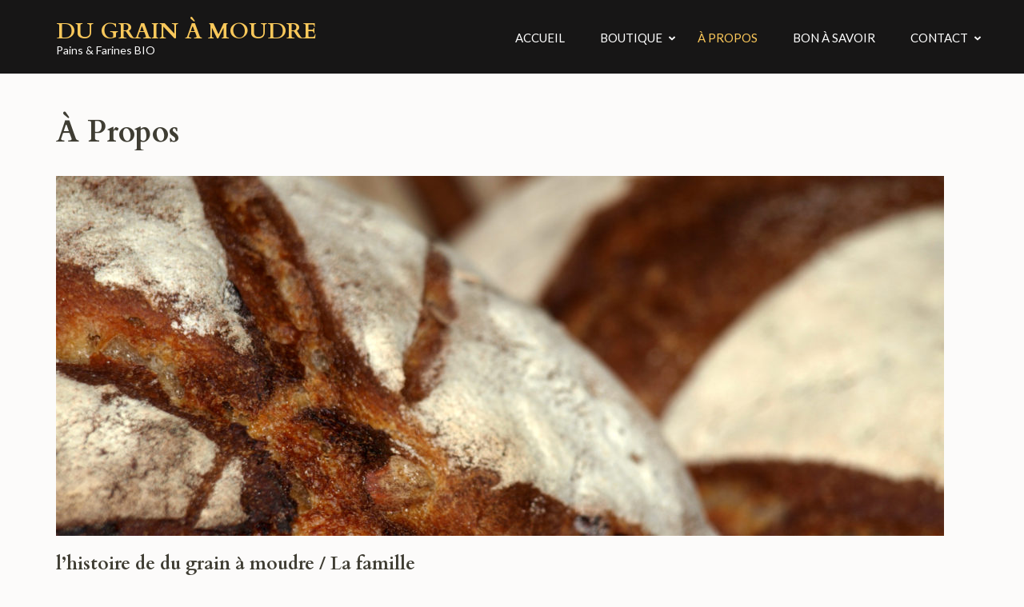

--- FILE ---
content_type: text/html; charset=UTF-8
request_url: https://dugrainamoudre.ch/meule-de-pierre/
body_size: 19870
content:

<!DOCTYPE html>
<html lang="fr-FR">
<head itemscope itemtype="https://schema.org/WebSite">
<meta charset="UTF-8">
<meta name="viewport" content="width=device-width, initial-scale=1">
<link rel="profile" href="https://gmpg.org/xfn/11">
<link rel="pingback" href="https://dugrainamoudre.ch/xmlrpc.php">

<meta name='robots' content='index, follow, max-image-preview:large, max-snippet:-1, max-video-preview:-1' />
<script>window._wca = window._wca || [];</script>

	<!-- This site is optimized with the Yoast SEO plugin v26.5 - https://yoast.com/wordpress/plugins/seo/ -->
	<title>pain au levain naturel moulin pierre à propos - grain à moudre</title>
	<meta name="description" content="Pourquoi du pain au levain naturel sans additif et sans machine; pourquoi un moulin Astrié à meule de pierre" />
	<link rel="canonical" href="https://dugrainamoudre.ch/meule-de-pierre/" />
	<meta property="og:locale" content="fr_FR" />
	<meta property="og:type" content="article" />
	<meta property="og:title" content="pain au levain naturel moulin pierre à propos - grain à moudre" />
	<meta property="og:description" content="Pourquoi du pain au levain naturel sans additif et sans machine; pourquoi un moulin Astrié à meule de pierre" />
	<meta property="og:url" content="https://dugrainamoudre.ch/meule-de-pierre/" />
	<meta property="og:site_name" content="Du Grain à Moudre" />
	<meta property="article:publisher" content="https://www.facebook.com/Pain-100-levain-naturel-%c3%a0-Gletterens-Vente-directe-1594981247253220/" />
	<meta property="article:modified_time" content="2025-10-11T09:21:30+00:00" />
	<meta property="og:image" content="https://dugrainamoudre.ch/wp-content/uploads/2020/04/bannière-apropos-scaled.jpg" />
	<meta property="og:image:width" content="2560" />
	<meta property="og:image:height" content="1224" />
	<meta property="og:image:type" content="image/jpeg" />
	<meta name="twitter:card" content="summary_large_image" />
	<meta name="twitter:label1" content="Durée de lecture estimée" />
	<meta name="twitter:data1" content="6 minutes" />
	<script type="application/ld+json" class="yoast-schema-graph">{"@context":"https://schema.org","@graph":[{"@type":"WebPage","@id":"https://dugrainamoudre.ch/meule-de-pierre/","url":"https://dugrainamoudre.ch/meule-de-pierre/","name":"pain au levain naturel moulin pierre à propos - grain à moudre","isPartOf":{"@id":"https://dugrainamoudre.ch/#website"},"primaryImageOfPage":{"@id":"https://dugrainamoudre.ch/meule-de-pierre/#primaryimage"},"image":{"@id":"https://dugrainamoudre.ch/meule-de-pierre/#primaryimage"},"thumbnailUrl":"https://dugrainamoudre.ch/wp-content/uploads/2020/04/bannière-apropos-scaled.jpg","datePublished":"2017-02-16T11:13:04+00:00","dateModified":"2025-10-11T09:21:30+00:00","description":"Pourquoi du pain au levain naturel sans additif et sans machine; pourquoi un moulin Astrié à meule de pierre","breadcrumb":{"@id":"https://dugrainamoudre.ch/meule-de-pierre/#breadcrumb"},"inLanguage":"fr-FR","potentialAction":[{"@type":"ReadAction","target":["https://dugrainamoudre.ch/meule-de-pierre/"]}]},{"@type":"ImageObject","inLanguage":"fr-FR","@id":"https://dugrainamoudre.ch/meule-de-pierre/#primaryimage","url":"https://dugrainamoudre.ch/wp-content/uploads/2020/04/bannière-apropos-scaled.jpg","contentUrl":"https://dugrainamoudre.ch/wp-content/uploads/2020/04/bannière-apropos-scaled.jpg","width":2560,"height":1224},{"@type":"BreadcrumbList","@id":"https://dugrainamoudre.ch/meule-de-pierre/#breadcrumb","itemListElement":[{"@type":"ListItem","position":1,"name":"Accueil","item":"https://dugrainamoudre.ch/"},{"@type":"ListItem","position":2,"name":"À Propos"}]},{"@type":"WebSite","@id":"https://dugrainamoudre.ch/#website","url":"https://dugrainamoudre.ch/","name":"Du Grain à Moudre","description":"Pains &amp; Farines BIO","publisher":{"@id":"https://dugrainamoudre.ch/#organization"},"potentialAction":[{"@type":"SearchAction","target":{"@type":"EntryPoint","urlTemplate":"https://dugrainamoudre.ch/?s={search_term_string}"},"query-input":{"@type":"PropertyValueSpecification","valueRequired":true,"valueName":"search_term_string"}}],"inLanguage":"fr-FR"},{"@type":"Organization","@id":"https://dugrainamoudre.ch/#organization","name":"Du Grain à Moudre","url":"https://dugrainamoudre.ch/","logo":{"@type":"ImageObject","inLanguage":"fr-FR","@id":"https://dugrainamoudre.ch/#/schema/logo/image/","url":"https://dugrainamoudre.ch/wp-content/uploads/2020/04/Logo_DGaM-2.png","contentUrl":"https://dugrainamoudre.ch/wp-content/uploads/2020/04/Logo_DGaM-2.png","width":229,"height":580,"caption":"Du Grain à Moudre"},"image":{"@id":"https://dugrainamoudre.ch/#/schema/logo/image/"},"sameAs":["https://www.facebook.com/Pain-100-levain-naturel-à-Gletterens-Vente-directe-1594981247253220/","https://www.linkedin.com/in/cédric-progin-2257aa11/"]}]}</script>
	<!-- / Yoast SEO plugin. -->


<link rel='dns-prefetch' href='//stats.wp.com' />
<link rel='dns-prefetch' href='//fonts.googleapis.com' />
<link rel="alternate" type="application/rss+xml" title="Du Grain à Moudre &raquo; Flux" href="https://dugrainamoudre.ch/feed/" />
<link rel="alternate" title="oEmbed (JSON)" type="application/json+oembed" href="https://dugrainamoudre.ch/wp-json/oembed/1.0/embed?url=https%3A%2F%2Fdugrainamoudre.ch%2Fmeule-de-pierre%2F" />
<link rel="alternate" title="oEmbed (XML)" type="text/xml+oembed" href="https://dugrainamoudre.ch/wp-json/oembed/1.0/embed?url=https%3A%2F%2Fdugrainamoudre.ch%2Fmeule-de-pierre%2F&#038;format=xml" />
<style id='wp-img-auto-sizes-contain-inline-css' type='text/css'>
img:is([sizes=auto i],[sizes^="auto," i]){contain-intrinsic-size:3000px 1500px}
/*# sourceURL=wp-img-auto-sizes-contain-inline-css */
</style>
<link rel='stylesheet' id='wdp_cart-summary-css' href='https://dugrainamoudre.ch/wp-content/plugins/advanced-dynamic-pricing-for-woocommerce/BaseVersion/assets/css/cart-summary.css?ver=4.10.5' type='text/css' media='all' />
<style id='wp-emoji-styles-inline-css' type='text/css'>

	img.wp-smiley, img.emoji {
		display: inline !important;
		border: none !important;
		box-shadow: none !important;
		height: 1em !important;
		width: 1em !important;
		margin: 0 0.07em !important;
		vertical-align: -0.1em !important;
		background: none !important;
		padding: 0 !important;
	}
/*# sourceURL=wp-emoji-styles-inline-css */
</style>
<style id='wp-block-library-inline-css' type='text/css'>
:root{--wp-block-synced-color:#7a00df;--wp-block-synced-color--rgb:122,0,223;--wp-bound-block-color:var(--wp-block-synced-color);--wp-editor-canvas-background:#ddd;--wp-admin-theme-color:#007cba;--wp-admin-theme-color--rgb:0,124,186;--wp-admin-theme-color-darker-10:#006ba1;--wp-admin-theme-color-darker-10--rgb:0,107,160.5;--wp-admin-theme-color-darker-20:#005a87;--wp-admin-theme-color-darker-20--rgb:0,90,135;--wp-admin-border-width-focus:2px}@media (min-resolution:192dpi){:root{--wp-admin-border-width-focus:1.5px}}.wp-element-button{cursor:pointer}:root .has-very-light-gray-background-color{background-color:#eee}:root .has-very-dark-gray-background-color{background-color:#313131}:root .has-very-light-gray-color{color:#eee}:root .has-very-dark-gray-color{color:#313131}:root .has-vivid-green-cyan-to-vivid-cyan-blue-gradient-background{background:linear-gradient(135deg,#00d084,#0693e3)}:root .has-purple-crush-gradient-background{background:linear-gradient(135deg,#34e2e4,#4721fb 50%,#ab1dfe)}:root .has-hazy-dawn-gradient-background{background:linear-gradient(135deg,#faaca8,#dad0ec)}:root .has-subdued-olive-gradient-background{background:linear-gradient(135deg,#fafae1,#67a671)}:root .has-atomic-cream-gradient-background{background:linear-gradient(135deg,#fdd79a,#004a59)}:root .has-nightshade-gradient-background{background:linear-gradient(135deg,#330968,#31cdcf)}:root .has-midnight-gradient-background{background:linear-gradient(135deg,#020381,#2874fc)}:root{--wp--preset--font-size--normal:16px;--wp--preset--font-size--huge:42px}.has-regular-font-size{font-size:1em}.has-larger-font-size{font-size:2.625em}.has-normal-font-size{font-size:var(--wp--preset--font-size--normal)}.has-huge-font-size{font-size:var(--wp--preset--font-size--huge)}.has-text-align-center{text-align:center}.has-text-align-left{text-align:left}.has-text-align-right{text-align:right}.has-fit-text{white-space:nowrap!important}#end-resizable-editor-section{display:none}.aligncenter{clear:both}.items-justified-left{justify-content:flex-start}.items-justified-center{justify-content:center}.items-justified-right{justify-content:flex-end}.items-justified-space-between{justify-content:space-between}.screen-reader-text{border:0;clip-path:inset(50%);height:1px;margin:-1px;overflow:hidden;padding:0;position:absolute;width:1px;word-wrap:normal!important}.screen-reader-text:focus{background-color:#ddd;clip-path:none;color:#444;display:block;font-size:1em;height:auto;left:5px;line-height:normal;padding:15px 23px 14px;text-decoration:none;top:5px;width:auto;z-index:100000}html :where(.has-border-color){border-style:solid}html :where([style*=border-top-color]){border-top-style:solid}html :where([style*=border-right-color]){border-right-style:solid}html :where([style*=border-bottom-color]){border-bottom-style:solid}html :where([style*=border-left-color]){border-left-style:solid}html :where([style*=border-width]){border-style:solid}html :where([style*=border-top-width]){border-top-style:solid}html :where([style*=border-right-width]){border-right-style:solid}html :where([style*=border-bottom-width]){border-bottom-style:solid}html :where([style*=border-left-width]){border-left-style:solid}html :where(img[class*=wp-image-]){height:auto;max-width:100%}:where(figure){margin:0 0 1em}html :where(.is-position-sticky){--wp-admin--admin-bar--position-offset:var(--wp-admin--admin-bar--height,0px)}@media screen and (max-width:600px){html :where(.is-position-sticky){--wp-admin--admin-bar--position-offset:0px}}

/*# sourceURL=wp-block-library-inline-css */
</style><style id='wp-block-heading-inline-css' type='text/css'>
h1:where(.wp-block-heading).has-background,h2:where(.wp-block-heading).has-background,h3:where(.wp-block-heading).has-background,h4:where(.wp-block-heading).has-background,h5:where(.wp-block-heading).has-background,h6:where(.wp-block-heading).has-background{padding:1.25em 2.375em}h1.has-text-align-left[style*=writing-mode]:where([style*=vertical-lr]),h1.has-text-align-right[style*=writing-mode]:where([style*=vertical-rl]),h2.has-text-align-left[style*=writing-mode]:where([style*=vertical-lr]),h2.has-text-align-right[style*=writing-mode]:where([style*=vertical-rl]),h3.has-text-align-left[style*=writing-mode]:where([style*=vertical-lr]),h3.has-text-align-right[style*=writing-mode]:where([style*=vertical-rl]),h4.has-text-align-left[style*=writing-mode]:where([style*=vertical-lr]),h4.has-text-align-right[style*=writing-mode]:where([style*=vertical-rl]),h5.has-text-align-left[style*=writing-mode]:where([style*=vertical-lr]),h5.has-text-align-right[style*=writing-mode]:where([style*=vertical-rl]),h6.has-text-align-left[style*=writing-mode]:where([style*=vertical-lr]),h6.has-text-align-right[style*=writing-mode]:where([style*=vertical-rl]){rotate:180deg}
/*# sourceURL=https://dugrainamoudre.ch/wp-includes/blocks/heading/style.min.css */
</style>
<style id='wp-block-image-inline-css' type='text/css'>
.wp-block-image>a,.wp-block-image>figure>a{display:inline-block}.wp-block-image img{box-sizing:border-box;height:auto;max-width:100%;vertical-align:bottom}@media not (prefers-reduced-motion){.wp-block-image img.hide{visibility:hidden}.wp-block-image img.show{animation:show-content-image .4s}}.wp-block-image[style*=border-radius] img,.wp-block-image[style*=border-radius]>a{border-radius:inherit}.wp-block-image.has-custom-border img{box-sizing:border-box}.wp-block-image.aligncenter{text-align:center}.wp-block-image.alignfull>a,.wp-block-image.alignwide>a{width:100%}.wp-block-image.alignfull img,.wp-block-image.alignwide img{height:auto;width:100%}.wp-block-image .aligncenter,.wp-block-image .alignleft,.wp-block-image .alignright,.wp-block-image.aligncenter,.wp-block-image.alignleft,.wp-block-image.alignright{display:table}.wp-block-image .aligncenter>figcaption,.wp-block-image .alignleft>figcaption,.wp-block-image .alignright>figcaption,.wp-block-image.aligncenter>figcaption,.wp-block-image.alignleft>figcaption,.wp-block-image.alignright>figcaption{caption-side:bottom;display:table-caption}.wp-block-image .alignleft{float:left;margin:.5em 1em .5em 0}.wp-block-image .alignright{float:right;margin:.5em 0 .5em 1em}.wp-block-image .aligncenter{margin-left:auto;margin-right:auto}.wp-block-image :where(figcaption){margin-bottom:1em;margin-top:.5em}.wp-block-image.is-style-circle-mask img{border-radius:9999px}@supports ((-webkit-mask-image:none) or (mask-image:none)) or (-webkit-mask-image:none){.wp-block-image.is-style-circle-mask img{border-radius:0;-webkit-mask-image:url('data:image/svg+xml;utf8,<svg viewBox="0 0 100 100" xmlns="http://www.w3.org/2000/svg"><circle cx="50" cy="50" r="50"/></svg>');mask-image:url('data:image/svg+xml;utf8,<svg viewBox="0 0 100 100" xmlns="http://www.w3.org/2000/svg"><circle cx="50" cy="50" r="50"/></svg>');mask-mode:alpha;-webkit-mask-position:center;mask-position:center;-webkit-mask-repeat:no-repeat;mask-repeat:no-repeat;-webkit-mask-size:contain;mask-size:contain}}:root :where(.wp-block-image.is-style-rounded img,.wp-block-image .is-style-rounded img){border-radius:9999px}.wp-block-image figure{margin:0}.wp-lightbox-container{display:flex;flex-direction:column;position:relative}.wp-lightbox-container img{cursor:zoom-in}.wp-lightbox-container img:hover+button{opacity:1}.wp-lightbox-container button{align-items:center;backdrop-filter:blur(16px) saturate(180%);background-color:#5a5a5a40;border:none;border-radius:4px;cursor:zoom-in;display:flex;height:20px;justify-content:center;opacity:0;padding:0;position:absolute;right:16px;text-align:center;top:16px;width:20px;z-index:100}@media not (prefers-reduced-motion){.wp-lightbox-container button{transition:opacity .2s ease}}.wp-lightbox-container button:focus-visible{outline:3px auto #5a5a5a40;outline:3px auto -webkit-focus-ring-color;outline-offset:3px}.wp-lightbox-container button:hover{cursor:pointer;opacity:1}.wp-lightbox-container button:focus{opacity:1}.wp-lightbox-container button:focus,.wp-lightbox-container button:hover,.wp-lightbox-container button:not(:hover):not(:active):not(.has-background){background-color:#5a5a5a40;border:none}.wp-lightbox-overlay{box-sizing:border-box;cursor:zoom-out;height:100vh;left:0;overflow:hidden;position:fixed;top:0;visibility:hidden;width:100%;z-index:100000}.wp-lightbox-overlay .close-button{align-items:center;cursor:pointer;display:flex;justify-content:center;min-height:40px;min-width:40px;padding:0;position:absolute;right:calc(env(safe-area-inset-right) + 16px);top:calc(env(safe-area-inset-top) + 16px);z-index:5000000}.wp-lightbox-overlay .close-button:focus,.wp-lightbox-overlay .close-button:hover,.wp-lightbox-overlay .close-button:not(:hover):not(:active):not(.has-background){background:none;border:none}.wp-lightbox-overlay .lightbox-image-container{height:var(--wp--lightbox-container-height);left:50%;overflow:hidden;position:absolute;top:50%;transform:translate(-50%,-50%);transform-origin:top left;width:var(--wp--lightbox-container-width);z-index:9999999999}.wp-lightbox-overlay .wp-block-image{align-items:center;box-sizing:border-box;display:flex;height:100%;justify-content:center;margin:0;position:relative;transform-origin:0 0;width:100%;z-index:3000000}.wp-lightbox-overlay .wp-block-image img{height:var(--wp--lightbox-image-height);min-height:var(--wp--lightbox-image-height);min-width:var(--wp--lightbox-image-width);width:var(--wp--lightbox-image-width)}.wp-lightbox-overlay .wp-block-image figcaption{display:none}.wp-lightbox-overlay button{background:none;border:none}.wp-lightbox-overlay .scrim{background-color:#fff;height:100%;opacity:.9;position:absolute;width:100%;z-index:2000000}.wp-lightbox-overlay.active{visibility:visible}@media not (prefers-reduced-motion){.wp-lightbox-overlay.active{animation:turn-on-visibility .25s both}.wp-lightbox-overlay.active img{animation:turn-on-visibility .35s both}.wp-lightbox-overlay.show-closing-animation:not(.active){animation:turn-off-visibility .35s both}.wp-lightbox-overlay.show-closing-animation:not(.active) img{animation:turn-off-visibility .25s both}.wp-lightbox-overlay.zoom.active{animation:none;opacity:1;visibility:visible}.wp-lightbox-overlay.zoom.active .lightbox-image-container{animation:lightbox-zoom-in .4s}.wp-lightbox-overlay.zoom.active .lightbox-image-container img{animation:none}.wp-lightbox-overlay.zoom.active .scrim{animation:turn-on-visibility .4s forwards}.wp-lightbox-overlay.zoom.show-closing-animation:not(.active){animation:none}.wp-lightbox-overlay.zoom.show-closing-animation:not(.active) .lightbox-image-container{animation:lightbox-zoom-out .4s}.wp-lightbox-overlay.zoom.show-closing-animation:not(.active) .lightbox-image-container img{animation:none}.wp-lightbox-overlay.zoom.show-closing-animation:not(.active) .scrim{animation:turn-off-visibility .4s forwards}}@keyframes show-content-image{0%{visibility:hidden}99%{visibility:hidden}to{visibility:visible}}@keyframes turn-on-visibility{0%{opacity:0}to{opacity:1}}@keyframes turn-off-visibility{0%{opacity:1;visibility:visible}99%{opacity:0;visibility:visible}to{opacity:0;visibility:hidden}}@keyframes lightbox-zoom-in{0%{transform:translate(calc((-100vw + var(--wp--lightbox-scrollbar-width))/2 + var(--wp--lightbox-initial-left-position)),calc(-50vh + var(--wp--lightbox-initial-top-position))) scale(var(--wp--lightbox-scale))}to{transform:translate(-50%,-50%) scale(1)}}@keyframes lightbox-zoom-out{0%{transform:translate(-50%,-50%) scale(1);visibility:visible}99%{visibility:visible}to{transform:translate(calc((-100vw + var(--wp--lightbox-scrollbar-width))/2 + var(--wp--lightbox-initial-left-position)),calc(-50vh + var(--wp--lightbox-initial-top-position))) scale(var(--wp--lightbox-scale));visibility:hidden}}
/*# sourceURL=https://dugrainamoudre.ch/wp-includes/blocks/image/style.min.css */
</style>
<style id='wp-block-paragraph-inline-css' type='text/css'>
.is-small-text{font-size:.875em}.is-regular-text{font-size:1em}.is-large-text{font-size:2.25em}.is-larger-text{font-size:3em}.has-drop-cap:not(:focus):first-letter{float:left;font-size:8.4em;font-style:normal;font-weight:100;line-height:.68;margin:.05em .1em 0 0;text-transform:uppercase}body.rtl .has-drop-cap:not(:focus):first-letter{float:none;margin-left:.1em}p.has-drop-cap.has-background{overflow:hidden}:root :where(p.has-background){padding:1.25em 2.375em}:where(p.has-text-color:not(.has-link-color)) a{color:inherit}p.has-text-align-left[style*="writing-mode:vertical-lr"],p.has-text-align-right[style*="writing-mode:vertical-rl"]{rotate:180deg}
/*# sourceURL=https://dugrainamoudre.ch/wp-includes/blocks/paragraph/style.min.css */
</style>
<style id='global-styles-inline-css' type='text/css'>
:root{--wp--preset--aspect-ratio--square: 1;--wp--preset--aspect-ratio--4-3: 4/3;--wp--preset--aspect-ratio--3-4: 3/4;--wp--preset--aspect-ratio--3-2: 3/2;--wp--preset--aspect-ratio--2-3: 2/3;--wp--preset--aspect-ratio--16-9: 16/9;--wp--preset--aspect-ratio--9-16: 9/16;--wp--preset--color--black: #000000;--wp--preset--color--cyan-bluish-gray: #abb8c3;--wp--preset--color--white: #ffffff;--wp--preset--color--pale-pink: #f78da7;--wp--preset--color--vivid-red: #cf2e2e;--wp--preset--color--luminous-vivid-orange: #ff6900;--wp--preset--color--luminous-vivid-amber: #fcb900;--wp--preset--color--light-green-cyan: #7bdcb5;--wp--preset--color--vivid-green-cyan: #00d084;--wp--preset--color--pale-cyan-blue: #8ed1fc;--wp--preset--color--vivid-cyan-blue: #0693e3;--wp--preset--color--vivid-purple: #9b51e0;--wp--preset--gradient--vivid-cyan-blue-to-vivid-purple: linear-gradient(135deg,rgb(6,147,227) 0%,rgb(155,81,224) 100%);--wp--preset--gradient--light-green-cyan-to-vivid-green-cyan: linear-gradient(135deg,rgb(122,220,180) 0%,rgb(0,208,130) 100%);--wp--preset--gradient--luminous-vivid-amber-to-luminous-vivid-orange: linear-gradient(135deg,rgb(252,185,0) 0%,rgb(255,105,0) 100%);--wp--preset--gradient--luminous-vivid-orange-to-vivid-red: linear-gradient(135deg,rgb(255,105,0) 0%,rgb(207,46,46) 100%);--wp--preset--gradient--very-light-gray-to-cyan-bluish-gray: linear-gradient(135deg,rgb(238,238,238) 0%,rgb(169,184,195) 100%);--wp--preset--gradient--cool-to-warm-spectrum: linear-gradient(135deg,rgb(74,234,220) 0%,rgb(151,120,209) 20%,rgb(207,42,186) 40%,rgb(238,44,130) 60%,rgb(251,105,98) 80%,rgb(254,248,76) 100%);--wp--preset--gradient--blush-light-purple: linear-gradient(135deg,rgb(255,206,236) 0%,rgb(152,150,240) 100%);--wp--preset--gradient--blush-bordeaux: linear-gradient(135deg,rgb(254,205,165) 0%,rgb(254,45,45) 50%,rgb(107,0,62) 100%);--wp--preset--gradient--luminous-dusk: linear-gradient(135deg,rgb(255,203,112) 0%,rgb(199,81,192) 50%,rgb(65,88,208) 100%);--wp--preset--gradient--pale-ocean: linear-gradient(135deg,rgb(255,245,203) 0%,rgb(182,227,212) 50%,rgb(51,167,181) 100%);--wp--preset--gradient--electric-grass: linear-gradient(135deg,rgb(202,248,128) 0%,rgb(113,206,126) 100%);--wp--preset--gradient--midnight: linear-gradient(135deg,rgb(2,3,129) 0%,rgb(40,116,252) 100%);--wp--preset--font-size--small: 13px;--wp--preset--font-size--medium: 20px;--wp--preset--font-size--large: 36px;--wp--preset--font-size--x-large: 42px;--wp--preset--spacing--20: 0.44rem;--wp--preset--spacing--30: 0.67rem;--wp--preset--spacing--40: 1rem;--wp--preset--spacing--50: 1.5rem;--wp--preset--spacing--60: 2.25rem;--wp--preset--spacing--70: 3.38rem;--wp--preset--spacing--80: 5.06rem;--wp--preset--shadow--natural: 6px 6px 9px rgba(0, 0, 0, 0.2);--wp--preset--shadow--deep: 12px 12px 50px rgba(0, 0, 0, 0.4);--wp--preset--shadow--sharp: 6px 6px 0px rgba(0, 0, 0, 0.2);--wp--preset--shadow--outlined: 6px 6px 0px -3px rgb(255, 255, 255), 6px 6px rgb(0, 0, 0);--wp--preset--shadow--crisp: 6px 6px 0px rgb(0, 0, 0);}:where(.is-layout-flex){gap: 0.5em;}:where(.is-layout-grid){gap: 0.5em;}body .is-layout-flex{display: flex;}.is-layout-flex{flex-wrap: wrap;align-items: center;}.is-layout-flex > :is(*, div){margin: 0;}body .is-layout-grid{display: grid;}.is-layout-grid > :is(*, div){margin: 0;}:where(.wp-block-columns.is-layout-flex){gap: 2em;}:where(.wp-block-columns.is-layout-grid){gap: 2em;}:where(.wp-block-post-template.is-layout-flex){gap: 1.25em;}:where(.wp-block-post-template.is-layout-grid){gap: 1.25em;}.has-black-color{color: var(--wp--preset--color--black) !important;}.has-cyan-bluish-gray-color{color: var(--wp--preset--color--cyan-bluish-gray) !important;}.has-white-color{color: var(--wp--preset--color--white) !important;}.has-pale-pink-color{color: var(--wp--preset--color--pale-pink) !important;}.has-vivid-red-color{color: var(--wp--preset--color--vivid-red) !important;}.has-luminous-vivid-orange-color{color: var(--wp--preset--color--luminous-vivid-orange) !important;}.has-luminous-vivid-amber-color{color: var(--wp--preset--color--luminous-vivid-amber) !important;}.has-light-green-cyan-color{color: var(--wp--preset--color--light-green-cyan) !important;}.has-vivid-green-cyan-color{color: var(--wp--preset--color--vivid-green-cyan) !important;}.has-pale-cyan-blue-color{color: var(--wp--preset--color--pale-cyan-blue) !important;}.has-vivid-cyan-blue-color{color: var(--wp--preset--color--vivid-cyan-blue) !important;}.has-vivid-purple-color{color: var(--wp--preset--color--vivid-purple) !important;}.has-black-background-color{background-color: var(--wp--preset--color--black) !important;}.has-cyan-bluish-gray-background-color{background-color: var(--wp--preset--color--cyan-bluish-gray) !important;}.has-white-background-color{background-color: var(--wp--preset--color--white) !important;}.has-pale-pink-background-color{background-color: var(--wp--preset--color--pale-pink) !important;}.has-vivid-red-background-color{background-color: var(--wp--preset--color--vivid-red) !important;}.has-luminous-vivid-orange-background-color{background-color: var(--wp--preset--color--luminous-vivid-orange) !important;}.has-luminous-vivid-amber-background-color{background-color: var(--wp--preset--color--luminous-vivid-amber) !important;}.has-light-green-cyan-background-color{background-color: var(--wp--preset--color--light-green-cyan) !important;}.has-vivid-green-cyan-background-color{background-color: var(--wp--preset--color--vivid-green-cyan) !important;}.has-pale-cyan-blue-background-color{background-color: var(--wp--preset--color--pale-cyan-blue) !important;}.has-vivid-cyan-blue-background-color{background-color: var(--wp--preset--color--vivid-cyan-blue) !important;}.has-vivid-purple-background-color{background-color: var(--wp--preset--color--vivid-purple) !important;}.has-black-border-color{border-color: var(--wp--preset--color--black) !important;}.has-cyan-bluish-gray-border-color{border-color: var(--wp--preset--color--cyan-bluish-gray) !important;}.has-white-border-color{border-color: var(--wp--preset--color--white) !important;}.has-pale-pink-border-color{border-color: var(--wp--preset--color--pale-pink) !important;}.has-vivid-red-border-color{border-color: var(--wp--preset--color--vivid-red) !important;}.has-luminous-vivid-orange-border-color{border-color: var(--wp--preset--color--luminous-vivid-orange) !important;}.has-luminous-vivid-amber-border-color{border-color: var(--wp--preset--color--luminous-vivid-amber) !important;}.has-light-green-cyan-border-color{border-color: var(--wp--preset--color--light-green-cyan) !important;}.has-vivid-green-cyan-border-color{border-color: var(--wp--preset--color--vivid-green-cyan) !important;}.has-pale-cyan-blue-border-color{border-color: var(--wp--preset--color--pale-cyan-blue) !important;}.has-vivid-cyan-blue-border-color{border-color: var(--wp--preset--color--vivid-cyan-blue) !important;}.has-vivid-purple-border-color{border-color: var(--wp--preset--color--vivid-purple) !important;}.has-vivid-cyan-blue-to-vivid-purple-gradient-background{background: var(--wp--preset--gradient--vivid-cyan-blue-to-vivid-purple) !important;}.has-light-green-cyan-to-vivid-green-cyan-gradient-background{background: var(--wp--preset--gradient--light-green-cyan-to-vivid-green-cyan) !important;}.has-luminous-vivid-amber-to-luminous-vivid-orange-gradient-background{background: var(--wp--preset--gradient--luminous-vivid-amber-to-luminous-vivid-orange) !important;}.has-luminous-vivid-orange-to-vivid-red-gradient-background{background: var(--wp--preset--gradient--luminous-vivid-orange-to-vivid-red) !important;}.has-very-light-gray-to-cyan-bluish-gray-gradient-background{background: var(--wp--preset--gradient--very-light-gray-to-cyan-bluish-gray) !important;}.has-cool-to-warm-spectrum-gradient-background{background: var(--wp--preset--gradient--cool-to-warm-spectrum) !important;}.has-blush-light-purple-gradient-background{background: var(--wp--preset--gradient--blush-light-purple) !important;}.has-blush-bordeaux-gradient-background{background: var(--wp--preset--gradient--blush-bordeaux) !important;}.has-luminous-dusk-gradient-background{background: var(--wp--preset--gradient--luminous-dusk) !important;}.has-pale-ocean-gradient-background{background: var(--wp--preset--gradient--pale-ocean) !important;}.has-electric-grass-gradient-background{background: var(--wp--preset--gradient--electric-grass) !important;}.has-midnight-gradient-background{background: var(--wp--preset--gradient--midnight) !important;}.has-small-font-size{font-size: var(--wp--preset--font-size--small) !important;}.has-medium-font-size{font-size: var(--wp--preset--font-size--medium) !important;}.has-large-font-size{font-size: var(--wp--preset--font-size--large) !important;}.has-x-large-font-size{font-size: var(--wp--preset--font-size--x-large) !important;}
/*# sourceURL=global-styles-inline-css */
</style>

<style id='classic-theme-styles-inline-css' type='text/css'>
/*! This file is auto-generated */
.wp-block-button__link{color:#fff;background-color:#32373c;border-radius:9999px;box-shadow:none;text-decoration:none;padding:calc(.667em + 2px) calc(1.333em + 2px);font-size:1.125em}.wp-block-file__button{background:#32373c;color:#fff;text-decoration:none}
/*# sourceURL=/wp-includes/css/classic-themes.min.css */
</style>
<link rel='stylesheet' id='wpa-css-css' href='https://dugrainamoudre.ch/wp-content/plugins/honeypot/includes/css/wpa.css?ver=2.3.04' type='text/css' media='all' />
<link rel='stylesheet' id='maintenance-mode-for-woocommerce-css' href='https://dugrainamoudre.ch/wp-content/plugins/maintenance-mode-for-woocommerce/public/css/nf-maintenance-public.css?ver=1.2.2' type='text/css' media='all' />
<link rel='stylesheet' id='modal-window-css' href='https://dugrainamoudre.ch/wp-content/plugins/modal-window/public/assets/css/modal.min.css?ver=6.2.3' type='text/css' media='all' />
<link rel='stylesheet' id='wcqu_quantity_styles-css' href='https://dugrainamoudre.ch/wp-content/plugins/quantities-and-units-for-woocommerce/assets/css/styles.css?ver=cc0e9caea94cb104e54eeab4d3eeca06' type='text/css' media='all' />
<link rel='stylesheet' id='wpmenucart-icons-css' href='https://dugrainamoudre.ch/wp-content/plugins/woocommerce-menu-bar-cart/assets/css/wpmenucart-icons.min.css?ver=2.14.12' type='text/css' media='all' />
<style id='wpmenucart-icons-inline-css' type='text/css'>
@font-face{font-family:WPMenuCart;src:url(https://dugrainamoudre.ch/wp-content/plugins/woocommerce-menu-bar-cart/assets/fonts/WPMenuCart.eot);src:url(https://dugrainamoudre.ch/wp-content/plugins/woocommerce-menu-bar-cart/assets/fonts/WPMenuCart.eot?#iefix) format('embedded-opentype'),url(https://dugrainamoudre.ch/wp-content/plugins/woocommerce-menu-bar-cart/assets/fonts/WPMenuCart.woff2) format('woff2'),url(https://dugrainamoudre.ch/wp-content/plugins/woocommerce-menu-bar-cart/assets/fonts/WPMenuCart.woff) format('woff'),url(https://dugrainamoudre.ch/wp-content/plugins/woocommerce-menu-bar-cart/assets/fonts/WPMenuCart.ttf) format('truetype'),url(https://dugrainamoudre.ch/wp-content/plugins/woocommerce-menu-bar-cart/assets/fonts/WPMenuCart.svg#WPMenuCart) format('svg');font-weight:400;font-style:normal;font-display:swap}
/*# sourceURL=wpmenucart-icons-inline-css */
</style>
<link rel='stylesheet' id='wpmenucart-css' href='https://dugrainamoudre.ch/wp-content/plugins/woocommerce-menu-bar-cart/assets/css/wpmenucart-main.min.css?ver=2.14.12' type='text/css' media='all' />
<link rel='stylesheet' id='pdc-layout-styles-css' href='https://dugrainamoudre.ch/wp-content/plugins/woocommerce-product-details-customiser/assets/css/layout.css?ver=cc0e9caea94cb104e54eeab4d3eeca06' type='text/css' media='only screen and (min-width: 768px)' />
<link rel='stylesheet' id='woocommerce-layout-css' href='https://dugrainamoudre.ch/wp-content/plugins/woocommerce/assets/css/woocommerce-layout.css?ver=10.4.3' type='text/css' media='all' />
<style id='woocommerce-layout-inline-css' type='text/css'>

	.infinite-scroll .woocommerce-pagination {
		display: none;
	}
/*# sourceURL=woocommerce-layout-inline-css */
</style>
<link rel='stylesheet' id='woocommerce-smallscreen-css' href='https://dugrainamoudre.ch/wp-content/plugins/woocommerce/assets/css/woocommerce-smallscreen.css?ver=10.4.3' type='text/css' media='only screen and (max-width: 768px)' />
<link rel='stylesheet' id='woocommerce-general-css' href='https://dugrainamoudre.ch/wp-content/plugins/woocommerce/assets/css/woocommerce.css?ver=10.4.3' type='text/css' media='all' />
<style id='woocommerce-inline-inline-css' type='text/css'>
.woocommerce form .form-row .required { visibility: visible; }
/*# sourceURL=woocommerce-inline-inline-css */
</style>
<link rel='stylesheet' id='wcz-frontend-css' href='https://dugrainamoudre.ch/wp-content/plugins/woocustomizer/assets/css/frontend.css?ver=2.6.3' type='text/css' media='all' />
<link rel='stylesheet' id='parent-style-css' href='https://dugrainamoudre.ch/wp-content/themes/restaurant-and-cafe/style.css?ver=cc0e9caea94cb104e54eeab4d3eeca06' type='text/css' media='all' />
<link rel='stylesheet' id='slick-css-css' href='https://dugrainamoudre.ch/wp-content/themes/restaurant-and-cafe/css/slick.min.css?ver=2.2.1' type='text/css' media='all' />
<link rel='stylesheet' id='owl-carousel-css' href='https://dugrainamoudre.ch/wp-content/themes/restaurant-and-cafe/css/owl.carousel.min.css?ver=2.2.1' type='text/css' media='all' />
<link rel='stylesheet' id='restaurant-and-cafe-google-fonts-css' href='https://fonts.googleapis.com/css?family=Cardo%3A400%2C700%7CLato%3A400%2C400i%2C700&#038;ver=6.9#038;display=fallback' type='text/css' media='all' />
<link rel='stylesheet' id='restaurant-and-cafe-style-css' href='https://dugrainamoudre.ch/wp-content/themes/restaurant-and-cafe-child/style.css?ver=1.0.0' type='text/css' media='all' />
<link rel='stylesheet' id='restaurant-and-cafe-woocommerce-style-css' href='https://dugrainamoudre.ch/wp-content/themes/restaurant-and-cafe/css/woocommerce.min.css?ver=1.0.0' type='text/css' media='all' />
<link rel='stylesheet' id='eeb-css-frontend-css' href='https://dugrainamoudre.ch/wp-content/plugins/email-encoder-bundle/core/includes/assets/css/style.css?ver=251124-81441' type='text/css' media='all' />
<link rel='stylesheet' id='dashicons-css' href='https://dugrainamoudre.ch/wp-includes/css/dashicons.min.css?ver=cc0e9caea94cb104e54eeab4d3eeca06' type='text/css' media='all' />
<style id='wcz-customizer-custom-css-inline-css' type='text/css'>
body.single-product .product_meta .sku_wrapper{display:none !important;}body.single-product .product_meta .posted_in{display:none !important;}body.single-product .product_meta .tagged_as{display:none !important;}
/*# sourceURL=wcz-customizer-custom-css-inline-css */
</style>
<link rel='stylesheet' id='wdp_pricing-table-css' href='https://dugrainamoudre.ch/wp-content/plugins/advanced-dynamic-pricing-for-woocommerce/BaseVersion/assets/css/pricing-table.css?ver=4.10.5' type='text/css' media='all' />
<link rel='stylesheet' id='wdp_deals-table-css' href='https://dugrainamoudre.ch/wp-content/plugins/advanced-dynamic-pricing-for-woocommerce/BaseVersion/assets/css/deals-table.css?ver=4.10.5' type='text/css' media='all' />
<script type="text/javascript" src="https://dugrainamoudre.ch/wp-includes/js/jquery/jquery.min.js?ver=3.7.1" id="jquery-core-js"></script>
<script type="text/javascript" src="https://dugrainamoudre.ch/wp-includes/js/jquery/jquery-migrate.min.js?ver=3.4.1" id="jquery-migrate-js"></script>
<script type="text/javascript" src="https://dugrainamoudre.ch/wp-content/plugins/woocommerce/assets/js/jquery-blockui/jquery.blockUI.min.js?ver=2.7.0-wc.10.4.3" id="wc-jquery-blockui-js" defer="defer" data-wp-strategy="defer"></script>
<script type="text/javascript" id="wc-add-to-cart-js-extra">
/* <![CDATA[ */
var wc_add_to_cart_params = {"ajax_url":"/wp-admin/admin-ajax.php","wc_ajax_url":"/?wc-ajax=%%endpoint%%","i18n_view_cart":"Voir le panier","cart_url":"https://dugrainamoudre.ch/cart/","is_cart":"","cart_redirect_after_add":"no"};
//# sourceURL=wc-add-to-cart-js-extra
/* ]]> */
</script>
<script type="text/javascript" src="https://dugrainamoudre.ch/wp-content/plugins/woocommerce/assets/js/frontend/add-to-cart.min.js?ver=10.4.3" id="wc-add-to-cart-js" defer="defer" data-wp-strategy="defer"></script>
<script type="text/javascript" src="https://dugrainamoudre.ch/wp-content/plugins/woocommerce/assets/js/js-cookie/js.cookie.min.js?ver=2.1.4-wc.10.4.3" id="wc-js-cookie-js" defer="defer" data-wp-strategy="defer"></script>
<script type="text/javascript" id="woocommerce-js-extra">
/* <![CDATA[ */
var woocommerce_params = {"ajax_url":"/wp-admin/admin-ajax.php","wc_ajax_url":"/?wc-ajax=%%endpoint%%","i18n_password_show":"Afficher le mot de passe","i18n_password_hide":"Masquer le mot de passe"};
//# sourceURL=woocommerce-js-extra
/* ]]> */
</script>
<script type="text/javascript" src="https://dugrainamoudre.ch/wp-content/plugins/woocommerce/assets/js/frontend/woocommerce.min.js?ver=10.4.3" id="woocommerce-js" defer="defer" data-wp-strategy="defer"></script>
<script type="text/javascript" id="WCPAY_ASSETS-js-extra">
/* <![CDATA[ */
var wcpayAssets = {"url":"https://dugrainamoudre.ch/wp-content/plugins/woocommerce-payments/dist/"};
//# sourceURL=WCPAY_ASSETS-js-extra
/* ]]> */
</script>
<script type="text/javascript" src="https://stats.wp.com/s-202605.js" id="woocommerce-analytics-js" defer="defer" data-wp-strategy="defer"></script>
<script type="text/javascript" src="https://dugrainamoudre.ch/wp-content/plugins/email-encoder-bundle/core/includes/assets/js/custom.js?ver=251124-81441" id="eeb-js-frontend-js"></script>
<link rel="https://api.w.org/" href="https://dugrainamoudre.ch/wp-json/" /><link rel="alternate" title="JSON" type="application/json" href="https://dugrainamoudre.ch/wp-json/wp/v2/pages/26" />		<meta name="abstract" content="Pains &amp; Farines BIO">
		<meta name="author" content="&#99;gaut&#115;chi&#64;bim&#103;en.c&#104;">
		<meta name="classification" content="Blog, Testimonial, Uncategorized">
		<meta name="copyright" content="Copyright Du Grain à Moudre - All rights Reserved.">
		<meta name="distribution" content="Global">
		<meta name="language" content="fr-FR">
		<meta name="publisher" content="Du Grain à Moudre">
		<meta name="rating" content="General">
		<meta name="resource-type" content="Document">
		<meta name="revisit-after" content="3">
		<meta name="subject" content="Pain, Pains, Farine, Farines, Boulangerie, Levure, Levain">
		<meta name="robots" content="index,follow">
		<meta name="example" content="custom: 2025-10-11">
<meta name="format-detection" content="telephone=no">
	<style>img#wpstats{display:none}</style>
			<noscript><style>.woocommerce-product-gallery{ opacity: 1 !important; }</style></noscript>
	        <style type="text/css">
            .wdp_bulk_table_content .wdp_pricing_table_caption { color: #6d6d6d ! important} .wdp_bulk_table_content table thead td { color: #6d6d6d ! important} .wdp_bulk_table_content table thead td { background-color: #efefef ! important} .wdp_bulk_table_content table thead td { higlight_background_color-color: #efefef ! important} .wdp_bulk_table_content table thead td { higlight_text_color: #6d6d6d ! important} .wdp_bulk_table_content table tbody td { color: #6d6d6d ! important} .wdp_bulk_table_content table tbody td { background-color: #ffffff ! important} .wdp_bulk_table_content .wdp_pricing_table_footer { color: #6d6d6d ! important}        </style>
        <link rel="icon" href="https://dugrainamoudre.ch/wp-content/uploads/2020/04/cropped-Favico_DGaM_3-32x32.png" sizes="32x32" />
<link rel="icon" href="https://dugrainamoudre.ch/wp-content/uploads/2020/04/cropped-Favico_DGaM_3-192x192.png" sizes="192x192" />
<link rel="apple-touch-icon" href="https://dugrainamoudre.ch/wp-content/uploads/2020/04/cropped-Favico_DGaM_3-180x180.png" />
<meta name="msapplication-TileImage" content="https://dugrainamoudre.ch/wp-content/uploads/2020/04/cropped-Favico_DGaM_3-270x270.png" />

<link rel='stylesheet' id='wc-blocks-style-css' href='https://dugrainamoudre.ch/wp-content/plugins/woocommerce/assets/client/blocks/wc-blocks.css?ver=wc-10.4.3' type='text/css' media='all' />
<link rel='stylesheet' id='mailpoet_public-css' href='https://dugrainamoudre.ch/wp-content/plugins/mailpoet/assets/dist/css/mailpoet-public.b1f0906e.css?ver=cc0e9caea94cb104e54eeab4d3eeca06' type='text/css' media='all' />
<link rel='stylesheet' id='mailpoet_custom_fonts_0-css' href='https://fonts.googleapis.com/css?family=Abril+FatFace%3A400%2C400i%2C700%2C700i%7CAlegreya%3A400%2C400i%2C700%2C700i%7CAlegreya+Sans%3A400%2C400i%2C700%2C700i%7CAmatic+SC%3A400%2C400i%2C700%2C700i%7CAnonymous+Pro%3A400%2C400i%2C700%2C700i%7CArchitects+Daughter%3A400%2C400i%2C700%2C700i%7CArchivo%3A400%2C400i%2C700%2C700i%7CArchivo+Narrow%3A400%2C400i%2C700%2C700i%7CAsap%3A400%2C400i%2C700%2C700i%7CBarlow%3A400%2C400i%2C700%2C700i%7CBioRhyme%3A400%2C400i%2C700%2C700i%7CBonbon%3A400%2C400i%2C700%2C700i%7CCabin%3A400%2C400i%2C700%2C700i%7CCairo%3A400%2C400i%2C700%2C700i%7CCardo%3A400%2C400i%2C700%2C700i%7CChivo%3A400%2C400i%2C700%2C700i%7CConcert+One%3A400%2C400i%2C700%2C700i%7CCormorant%3A400%2C400i%2C700%2C700i%7CCrimson+Text%3A400%2C400i%2C700%2C700i%7CEczar%3A400%2C400i%2C700%2C700i%7CExo+2%3A400%2C400i%2C700%2C700i%7CFira+Sans%3A400%2C400i%2C700%2C700i%7CFjalla+One%3A400%2C400i%2C700%2C700i%7CFrank+Ruhl+Libre%3A400%2C400i%2C700%2C700i%7CGreat+Vibes%3A400%2C400i%2C700%2C700i&#038;ver=6.9' type='text/css' media='all' />
<link rel='stylesheet' id='mailpoet_custom_fonts_1-css' href='https://fonts.googleapis.com/css?family=Heebo%3A400%2C400i%2C700%2C700i%7CIBM+Plex%3A400%2C400i%2C700%2C700i%7CInconsolata%3A400%2C400i%2C700%2C700i%7CIndie+Flower%3A400%2C400i%2C700%2C700i%7CInknut+Antiqua%3A400%2C400i%2C700%2C700i%7CInter%3A400%2C400i%2C700%2C700i%7CKarla%3A400%2C400i%2C700%2C700i%7CLibre+Baskerville%3A400%2C400i%2C700%2C700i%7CLibre+Franklin%3A400%2C400i%2C700%2C700i%7CMontserrat%3A400%2C400i%2C700%2C700i%7CNeuton%3A400%2C400i%2C700%2C700i%7CNotable%3A400%2C400i%2C700%2C700i%7CNothing+You+Could+Do%3A400%2C400i%2C700%2C700i%7CNoto+Sans%3A400%2C400i%2C700%2C700i%7CNunito%3A400%2C400i%2C700%2C700i%7COld+Standard+TT%3A400%2C400i%2C700%2C700i%7COxygen%3A400%2C400i%2C700%2C700i%7CPacifico%3A400%2C400i%2C700%2C700i%7CPoppins%3A400%2C400i%2C700%2C700i%7CProza+Libre%3A400%2C400i%2C700%2C700i%7CPT+Sans%3A400%2C400i%2C700%2C700i%7CPT+Serif%3A400%2C400i%2C700%2C700i%7CRakkas%3A400%2C400i%2C700%2C700i%7CReenie+Beanie%3A400%2C400i%2C700%2C700i%7CRoboto+Slab%3A400%2C400i%2C700%2C700i&#038;ver=6.9' type='text/css' media='all' />
<link rel='stylesheet' id='mailpoet_custom_fonts_2-css' href='https://fonts.googleapis.com/css?family=Ropa+Sans%3A400%2C400i%2C700%2C700i%7CRubik%3A400%2C400i%2C700%2C700i%7CShadows+Into+Light%3A400%2C400i%2C700%2C700i%7CSpace+Mono%3A400%2C400i%2C700%2C700i%7CSpectral%3A400%2C400i%2C700%2C700i%7CSue+Ellen+Francisco%3A400%2C400i%2C700%2C700i%7CTitillium+Web%3A400%2C400i%2C700%2C700i%7CUbuntu%3A400%2C400i%2C700%2C700i%7CVarela%3A400%2C400i%2C700%2C700i%7CVollkorn%3A400%2C400i%2C700%2C700i%7CWork+Sans%3A400%2C400i%2C700%2C700i%7CYatra+One%3A400%2C400i%2C700%2C700i&#038;ver=6.9' type='text/css' media='all' />
</head>

<body data-rsssl=1 class="wp-singular page-template-default page page-id-26 wp-theme-restaurant-and-cafe wp-child-theme-restaurant-and-cafe-child theme-restaurant-and-cafe collateral-product-columns-2 woocommerce-no-js wcz-woocommerce group-blog full-width fpt-template-restaurant-and-cafe" itemscope itemtype="https://schema.org/WebPage">
<div id="page" class="site">
	<a class="skip-link screen-reader-text" href="#acc-content">Aller au contenu (Pressez Entrée)</a>
	<header id="masthead" class="site-header header-inner" role="banner" itemscope itemtype="https://schema.org/WPHeader">
		<div class = "container">
			<div class="site-branding" itemscope itemtype="https://schema.org/Organization">
					            <div class="text-logo">
		            		                <p class="site-title" itemprop="name"><a href="https://dugrainamoudre.ch/" rel="home">Du Grain à Moudre</a></p>
		            						<p class="site-description" itemprop="description">Pains &amp; Farines BIO</p>
						        	</div>
			</div><!-- .site-branding -->

			<button id="menu-opener" data-toggle-target=".main-menu-modal" data-toggle-body-class="showing-main-menu-modal" aria-expanded="false" data-set-focus=".close-main-nav-toggle">
			    <span></span>
			</button>

			<div class="mobile-menu-wrapper">
                <nav id="mobile-site-navigation" class="mobile-navigation">        
			        <div class="primary-menu-list main-menu-modal cover-modal" data-modal-target-string=".main-menu-modal">
			            <button class="btn-close-menu close-main-nav-toggle" data-toggle-target=".main-menu-modal" data-toggle-body-class="showing-main-menu-modal" aria-expanded="false" data-set-focus=".main-menu-modal"></button>
			            <div class="mobile-menu" aria-label="Mobile">
			                <div class="menu-dgam-menu-principal-container"><ul id="mobile-primary-menu" class="nav-menu main-menu-modal"><li id="menu-item-174" class="menu-item menu-item-type-post_type menu-item-object-page menu-item-home menu-item-174"><a href="https://dugrainamoudre.ch/">Accueil</a></li>
<li id="menu-item-28906" class="menu-item menu-item-type-post_type menu-item-object-page menu-item-has-children menu-item-28906"><a href="https://dugrainamoudre.ch/boutique/">Boutique</a>
<ul class="sub-menu">
	<li id="menu-item-28910" class="menu-item menu-item-type-taxonomy menu-item-object-product_cat menu-item-28910"><a href="https://dugrainamoudre.ch/categorie-produit/pains-au-levain-bio/">Pains</a></li>
	<li id="menu-item-28911" class="menu-item menu-item-type-taxonomy menu-item-object-product_cat menu-item-28911"><a href="https://dugrainamoudre.ch/categorie-produit/farines-bio/">Farines</a></li>
	<li id="menu-item-31200" class="menu-item menu-item-type-taxonomy menu-item-object-product_cat menu-item-31200"><a href="https://dugrainamoudre.ch/categorie-produit/pates-artisanales-bio-laudato-si/">Pâtes de Fribourg</a></li>
	<li id="menu-item-28912" class="menu-item menu-item-type-taxonomy menu-item-object-product_cat menu-item-28912"><a href="https://dugrainamoudre.ch/categorie-produit/divers/">Divers</a></li>
</ul>
</li>
<li id="menu-item-29075" class="menu-item menu-item-type-post_type menu-item-object-page current-menu-item page_item page-item-26 current_page_item menu-item-29075"><a href="https://dugrainamoudre.ch/meule-de-pierre/" aria-current="page">À Propos</a></li>
<li id="menu-item-31994" class="menu-item menu-item-type-post_type menu-item-object-page menu-item-31994"><a href="https://dugrainamoudre.ch/bon-a-savoir/">Bon à savoir</a></li>
<li id="menu-item-28907" class="menu-item menu-item-type-post_type menu-item-object-page menu-item-has-children menu-item-28907"><a href="https://dugrainamoudre.ch/contact-du-grain-a-moudre-moulin-fribourg/">Contact</a>
<ul class="sub-menu">
	<li id="menu-item-31448" class="menu-item menu-item-type-post_type menu-item-object-page menu-item-31448"><a href="https://dugrainamoudre.ch/contact-du-grain-a-moudre-moulin-fribourg/">Du Grain à Moudre</a></li>
	<li id="menu-item-31447" class="menu-item menu-item-type-post_type menu-item-object-page menu-item-31447"><a href="https://dugrainamoudre.ch/dugrain-a-moudre-autres-points-de-vente/">Autres Points de vente</a></li>
</ul>
</li>
<li class="menu-item menu-item-type-post_type menu-item-object-page wpmenucartli wpmenucart-display-standard menu-item empty-wpmenucart" id="wpmenucartli"><a class="wpmenucart-contents empty-wpmenucart" style="display:none">&nbsp;</a></li></ul></div>			            </div>
			        </div>
			    </nav><!-- #mobile-site-navigation -->
            </div><!-- .mobile-menu-wrapper -->

			<nav id="site-navigation" class="main-navigation" role="navigation" itemscope itemtype="https://schema.org/SiteNavigationElement">
				<div>
				<div class="menu-dgam-menu-principal-container"><ul id="primary-menu" class="menu"><li class="menu-item menu-item-type-post_type menu-item-object-page menu-item-home menu-item-174"><a href="https://dugrainamoudre.ch/">Accueil</a></li>
<li class="menu-item menu-item-type-post_type menu-item-object-page menu-item-has-children menu-item-28906"><a href="https://dugrainamoudre.ch/boutique/">Boutique</a>
<ul class="sub-menu">
	<li class="menu-item menu-item-type-taxonomy menu-item-object-product_cat menu-item-28910"><a href="https://dugrainamoudre.ch/categorie-produit/pains-au-levain-bio/">Pains</a></li>
	<li class="menu-item menu-item-type-taxonomy menu-item-object-product_cat menu-item-28911"><a href="https://dugrainamoudre.ch/categorie-produit/farines-bio/">Farines</a></li>
	<li class="menu-item menu-item-type-taxonomy menu-item-object-product_cat menu-item-31200"><a href="https://dugrainamoudre.ch/categorie-produit/pates-artisanales-bio-laudato-si/">Pâtes de Fribourg</a></li>
	<li class="menu-item menu-item-type-taxonomy menu-item-object-product_cat menu-item-28912"><a href="https://dugrainamoudre.ch/categorie-produit/divers/">Divers</a></li>
</ul>
</li>
<li class="menu-item menu-item-type-post_type menu-item-object-page current-menu-item page_item page-item-26 current_page_item menu-item-29075"><a href="https://dugrainamoudre.ch/meule-de-pierre/" aria-current="page">À Propos</a></li>
<li class="menu-item menu-item-type-post_type menu-item-object-page menu-item-31994"><a href="https://dugrainamoudre.ch/bon-a-savoir/">Bon à savoir</a></li>
<li class="menu-item menu-item-type-post_type menu-item-object-page menu-item-has-children menu-item-28907"><a href="https://dugrainamoudre.ch/contact-du-grain-a-moudre-moulin-fribourg/">Contact</a>
<ul class="sub-menu">
	<li class="menu-item menu-item-type-post_type menu-item-object-page menu-item-31448"><a href="https://dugrainamoudre.ch/contact-du-grain-a-moudre-moulin-fribourg/">Du Grain à Moudre</a></li>
	<li class="menu-item menu-item-type-post_type menu-item-object-page menu-item-31447"><a href="https://dugrainamoudre.ch/dugrain-a-moudre-autres-points-de-vente/">Autres Points de vente</a></li>
</ul>
</li>
<li class="menu-item menu-item-type-post_type menu-item-object-page wpmenucartli wpmenucart-display-standard menu-item empty-wpmenucart" id="wpmenucartli"><a class="wpmenucart-contents empty-wpmenucart" style="display:none">&nbsp;</a></li></ul></div>				</div>
			</nav><!-- #site-navigation -->
		</div>
	</header><!-- #masthead -->

  	<div id="acc-content"><div class = "container"><div id="content" class="site-content"><div class = "row">
	<div id="primary" class="content-area">
		<main id="main" class="site-main" role="main">

			
<article id="post-26" class="post-26 page type-page status-publish has-post-thumbnail hentry">
	<header class="entry-header">
		<h1 class="entry-title" itemprop="headline">À Propos</h1>	</header><!-- .entry-header -->
	<a href="https://dugrainamoudre.ch/meule-de-pierre/" class="post-thumbnail">		<img width="1110" height="450" src="https://dugrainamoudre.ch/wp-content/uploads/2020/04/bannière-apropos-1110x450.jpg" class="attachment-restaurant-and-cafe-without-sidebar size-restaurant-and-cafe-without-sidebar wp-post-image" alt="" itemprop="image" decoding="async" fetchpriority="high" /> 	</a>	<div class="entry-content" itemprop="text">
		
<h3 class="wp-block-heading"><strong>l&rsquo;histoire de du grain à moudre</strong> / <strong>La famille</strong></h3>



<p>Nous sommes Cédric et Sara, établis depuis 2012 à Gletterens, au cœur de la Broye fribourgeoise. Avec nos trois enfants, nous avons choisi de vivre à la campagne pour renouer avec un rythme de vie qui respecte la terre et ceux qui la cultivent.</p>



<p>Mon parcours d’ingénieur en gestion de la nature et d’architecte paysagiste, ainsi que l’expérience de Sara comme infirmière et massothérapeute, nous ont amenés à placer la santé, l’attention à l’autre et l’ancrage au territoire au centre de notre vie. La maison que nous avons rénovée, ancien dépôt de sel, boulangerie, fumoir et épicerie, symbolise cette continuité entre passé et avenir.</p>



<p>Notre aventure du pain est née d’un simple essai domestique. Elle est vite devenue une quête exigeante, faite de beaucoup de travail et de sacrifices. Mais cet effort n’est pas vain, c’est le cadeau que nous voulons offrir à nos enfants et à leur génération: préserver le vivant, transmettre le goût de l’authentique, et leur enseigner qu’un aliment peut nourrir bien plus que le corps.</p>



<p>Aujourd’hui, le système économique n’est pas orienté par ceux qui produisent l’essentiel. Ni par les agriculteurs, ni par les transformateurs artisans. Il est dirigé par ceux qui captent le pouvoir : la finance, les grandes entreprises, certaines institutions, et ce système s’auto-entretient en fabriquant ses propres rails : l’éducation, les normes, les incitations salariales, la culture de consommation.</p>



<p>Le résultat est absurde. Les activités vitales comme nourrir, soigner concrètement, fabriquer localement sont dévalorisés et précarisés. Pendant ce temps, les métiers d’optimisation, de gestion ou de spéculation sont survalorisés. Nous vivons donc dans un monde où il est plus facile de bien gagner sa vie en travaillant derrière un écran qu’en nourrissant ou en soignant ses voisins. Ce déséquilibre est intenable, et chacun le sait au fond de lui.</p>



<p>Heureusement le système n’est pas un bloc homogène, il est traversé de contradictions. Les mêmes États qui subventionnent l’agro-industrie financent parfois des projets locaux, les mêmes consommateurs qui remplissent leur caddie au supermarché viennent chercher du pain ou de la farine ici, en direct. Et même à l’intérieur des institutions, il y a des personnes qui cherchent d’autres voies.  des enseignants, des journalistes, des élus locaux.</p>



<p>Alors, que faire ?<br>Nous, producteurs, artisans et consommateurs exigeants, nous ne changerons pas le système d’un coup. Mais nous pouvons créer des îlots de résilience. Des lieux où l’on montre que produire et consommer autrement est possible, ici et maintenant. Ces îlots sont fragiles, petits, mais ils sont alignés avec les lois physiques et biologiques. Et dans un monde qui dépasse ses limites, ce sont eux qui compteront demain.</p>



<p>Voilà pourquoi nous faisons ce travail. Non pas parce qu’il est facile, ni parce qu’il rapporte, mais parce qu’il est essentiel. Et nous croyons qu’ensemble, en multipliant ces îlots, nous pouvons tracer une autre voie.</p>



<p>Dans un monde dominé par l’industrialisation et la perte de repères alimentaires, nous faisons notre part pour montrer qu’une autre voie existe. Celle de la résilience locale, de la simplicité volontaire et du partage.</p>



<h3 class="wp-block-heading"><a href="https://dugrainamoudre.ch/categorie-produit/farines/">Le moulin</a></h3>



<p>Dans la grange attenante à notre maison se trouve le cœur de notre activité : le moulin.<br>C’est un moulin Astrié, imaginé par deux frères ingénieurs et mécaniciens qui ont choisi de partager leur invention sans la breveter. Son principe est unique : séparer délicatement le son tout en préservant les parties les plus vivantes du grain, le germe et l’assise protéique, pour obtenir une farine riche, peu oxydée et d’une qualité boulangère exceptionnelle.</p>



<p>Ce modèle a été construit en Bretagne par Samuel Poilâne, physicien de formation devenu paysan, qui l’a perfectionné pendant plus de quinze ans avant d’obtenir l’approbation des frères Astrié.</p>



<p>Rien n’est perdu : le son, sous-produit du moulin, nourrit le bétail chez l’un de mes fournisseurs, ou enrichit le compost de notre potager. Ainsi, chaque partie du grain retrouve une place utile et participe à un cycle vertueux.</p>


<div class="wp-block-image">
<figure class="aligncenter size-medium"><img decoding="async" width="300" height="276" src="https://dugrainamoudre.ch/wp-content/uploads/2020/04/blé_moulin-300x276.jpg" alt="" class="wp-image-29264" srcset="https://dugrainamoudre.ch/wp-content/uploads/2020/04/blé_moulin-300x276.jpg 300w, https://dugrainamoudre.ch/wp-content/uploads/2020/04/blé_moulin-1024x943.jpg 1024w, https://dugrainamoudre.ch/wp-content/uploads/2020/04/blé_moulin-768x707.jpg 768w, https://dugrainamoudre.ch/wp-content/uploads/2020/04/blé_moulin-1536x1415.jpg 1536w, https://dugrainamoudre.ch/wp-content/uploads/2020/04/blé_moulin-2048x1886.jpg 2048w, https://dugrainamoudre.ch/wp-content/uploads/2020/04/blé_moulin-600x553.jpg 600w" sizes="(max-width: 300px) 100vw, 300px" /><figcaption class="wp-element-caption">le grain tombe dans l’œillard</figcaption></figure>
</div>


<h3 class="wp-block-heading" id="lePain"><a href="https://dugrainamoudre.ch/categorie-produit/pains/">Le Pain</a></h3>



<p>Le pain est plus qu’un aliment, c’est un symbole de partage. Et ce partage commence bien avant qu’il arrive sur la table. Avec le levain naturel, je choisis de confier une part de la fabrication aux microorganismes. Ils travaillent avec moi, selon leurs rythmes, parfois imprévisibles. Faire du pain, c’est donc accepter de collaborer avec la vie, dans toute sa complexité.</p>



<p>Je refuse les additifs, les raccourcis et les accélérations artificielles. Ici, la pâte fermente lentement, à température ambiante. Ce temps long permet aux arômes de se développer, aux nutriments d’être mieux assimilés, et au pain de devenir un vrai aliment, nourrissant et digeste.</p>



<p>L’esthétique n’est pas toujours parfaite, et c’est presque volontaire. Je préfère un pain vivant, pauvre en sel mais riche en saveurs, plutôt qu’un produit calibré et sans âme.</p>



<p>Ainsi, chaque miche porte une part d’effort, une part de nature et une part de confiance. Le pain devient alors ce qu’il a toujours été, un bien commun, à partager entre ceux qui le font et ceux qui le mangent.</p>


<div class="wp-block-image">
<figure class="aligncenter size-medium"><img decoding="async" width="300" height="225" src="https://dugrainamoudre.ch/wp-content/uploads/2020/04/levain-300x225.jpg" alt="" class="wp-image-29881" srcset="https://dugrainamoudre.ch/wp-content/uploads/2020/04/levain-300x225.jpg 300w, https://dugrainamoudre.ch/wp-content/uploads/2020/04/levain-1024x768.jpg 1024w, https://dugrainamoudre.ch/wp-content/uploads/2020/04/levain-768x576.jpg 768w, https://dugrainamoudre.ch/wp-content/uploads/2020/04/levain-1536x1152.jpg 1536w, https://dugrainamoudre.ch/wp-content/uploads/2020/04/levain-2048x1536.jpg 2048w, https://dugrainamoudre.ch/wp-content/uploads/2020/04/levain-600x450.jpg 600w" sizes="(max-width: 300px) 100vw, 300px" /><figcaption class="wp-element-caption">le levain, un peuple de bactéries et de levures sauvages</figcaption></figure>
</div>


<h3 class="wp-block-heading">Remerciements</h3>



<p>« du grain à moudre » n&rsquo;existerait pas sans le soutien indéfectible des clients fidèles de la première heure, que je ne citerai pas mais qui se reconnaitront, de Sara et de mes enfants qui subissent les essais les moins glorieux, et sans les amis généreux qui, chacun à leur manière, ont apporté leurs moyens, leur patience, leur exemplarité ou leurs compétences.</p>



<p>Il y a aussi toutes ces rencontres avec des paysans-meuniers, parfois boulangers eux-mêmes, et quelques boulangers de métier qui osent travailler avec des méthodes moins « maîtrisables », qu’ils n’ont pas toujours apprises dans leur formation. Chacune de ces rencontres compte, et chacune contribue à un apprentissage qui continue de m’étonner jour après jour.</p>



<p></p>



<p></p>



<p></p>



<p></p>
	</div><!-- .entry-content -->

	<footer class="entry-footer">
			</footer><!-- .entry-footer -->
</article><!-- #post-## -->

		</main><!-- #main -->
	</div><!-- #primary -->

        		</div>
        	</div><!-- #content -->
        </div>
    
	<footer id="colophon" class="site-footer" role="contentinfo" itemscope itemtype="https://schema.org/WPFooter">
      		<div class="widget-area">
				<div class="container">
					<div class="footer-t">
                        <div class="row">
                         <div class= "footer-subscription"><section id="block-3" class="widget widget_block">  
  
  <div class="
    mailpoet_form_popup_overlay
      "></div>
  <div
    id="mailpoet_form_1"
    class="
      mailpoet_form
      mailpoet_form_shortcode
      mailpoet_form_position_
      mailpoet_form_animation_
    "
      >

    <style type="text/css">
     #mailpoet_form_1 .mailpoet_form {  }
#mailpoet_form_1 .mailpoet_column_with_background { padding: 10px; }
#mailpoet_form_1 .mailpoet_form_column:not(:first-child) { margin-left: 20px; }
#mailpoet_form_1 .mailpoet_paragraph { line-height: 20px; margin-bottom: 20px; }
#mailpoet_form_1 .mailpoet_segment_label, #mailpoet_form_1 .mailpoet_text_label, #mailpoet_form_1 .mailpoet_textarea_label, #mailpoet_form_1 .mailpoet_select_label, #mailpoet_form_1 .mailpoet_radio_label, #mailpoet_form_1 .mailpoet_checkbox_label, #mailpoet_form_1 .mailpoet_list_label, #mailpoet_form_1 .mailpoet_date_label { display: block; font-weight: normal; }
#mailpoet_form_1 .mailpoet_text, #mailpoet_form_1 .mailpoet_textarea, #mailpoet_form_1 .mailpoet_select, #mailpoet_form_1 .mailpoet_date_month, #mailpoet_form_1 .mailpoet_date_day, #mailpoet_form_1 .mailpoet_date_year, #mailpoet_form_1 .mailpoet_date { display: block; }
#mailpoet_form_1 .mailpoet_text, #mailpoet_form_1 .mailpoet_textarea { width: 200px; }
#mailpoet_form_1 .mailpoet_checkbox {  }
#mailpoet_form_1 .mailpoet_submit {  }
#mailpoet_form_1 .mailpoet_divider {  }
#mailpoet_form_1 .mailpoet_message {  }
#mailpoet_form_1 .mailpoet_form_loading { width: 30px; text-align: center; line-height: normal; }
#mailpoet_form_1 .mailpoet_form_loading > span { width: 5px; height: 5px; background-color: #5b5b5b; }#mailpoet_form_1{border-radius: 0px;text-align: center;}#mailpoet_form_1 form.mailpoet_form {padding: 20px;}#mailpoet_form_1{width: 100%;}#mailpoet_form_1 .mailpoet_message {margin: 0; padding: 0 20px;}#mailpoet_form_1 .mailpoet_paragraph.last {margin-bottom: 0} @media (max-width: 500px) {#mailpoet_form_1 {background-image: none;}} @media (min-width: 500px) {#mailpoet_form_1 .last .mailpoet_paragraph:last-child {margin-bottom: 0}}  @media (max-width: 500px) {#mailpoet_form_1 .mailpoet_form_column:last-child .mailpoet_paragraph:last-child {margin-bottom: 0}} 
    </style>

    <form
      target="_self"
      method="post"
      action="https://dugrainamoudre.ch/wp-admin/admin-post.php?action=mailpoet_subscription_form"
      class="mailpoet_form mailpoet_form_form mailpoet_form_shortcode"
      novalidate
      data-delay=""
      data-exit-intent-enabled=""
      data-font-family=""
      data-cookie-expiration-time=""
    >
      <input type="hidden" name="data[form_id]" value="1" />
      <input type="hidden" name="token" value="ffcd4cc702" />
      <input type="hidden" name="api_version" value="v1" />
      <input type="hidden" name="endpoint" value="subscribers" />
      <input type="hidden" name="mailpoet_method" value="subscribe" />

      <label class="mailpoet_hp_email_label" style="display: none !important;">Veuillez laisser ce champ vide<input type="email" name="data[email]"/></label><h3 class="mailpoet-heading " style="text-align: center">La Newsletter du Moulin</h3>
<div class="mailpoet_paragraph "><input type="email" autocomplete="email" class="mailpoet_text" id="form_email_1" name="data[form_field_ZjZiOTc0ZjYyZjI3X2VtYWls]" title="Adresse e-mail" value="" style="padding:5px;margin: 0 auto;" data-automation-id="form_email"  placeholder="Adresse e-mail *" aria-label="Adresse e-mail *" data-parsley-errors-container=".mailpoet_error_1kf9o" data-parsley-required="true" required aria-required="true" data-parsley-minlength="6" data-parsley-maxlength="150" data-parsley-type-message="Cette valeur doit être un e-mail valide." data-parsley-required-message="Ce champ est nécessaire."/><span class="mailpoet_error_1kf9o"></span></div>
<div class="mailpoet_recaptcha" data-sitekey="6Ldw-iYsAAAAACn5kA_XrrR_cK33TYEo_nkBTRw6" data-size="invisible">
      <div class="mailpoet_recaptcha_container"></div>
      <noscript>
        <div>
          <div class="mailpoet_recaptcha_noscript_container">
            <div>
              <iframe src="https://www.google.com/recaptcha/api/fallback?k=6Ldw-iYsAAAAACn5kA_XrrR_cK33TYEo_nkBTRw6" frameborder="0" scrolling="no">
              </iframe>
            </div>
          </div>
          <div class="mailpoet_recaptcha_noscript_input">
            <textarea id="g-recaptcha-response" name="data[recaptcha]" class="g-recaptcha-response">
            </textarea>
          </div>
        </div>
      </noscript>
      <input class="mailpoet_recaptcha_field" type="hidden" name="recaptchaWidgetId">
    </div><div class="mailpoet_paragraph "><input type="submit" class="mailpoet_submit" value="Je m’abonne !" data-automation-id="subscribe-submit-button" style="padding:5px;margin: 0 auto;border-color:transparent;" /><span class="mailpoet_form_loading"><span class="mailpoet_bounce1"></span><span class="mailpoet_bounce2"></span><span class="mailpoet_bounce3"></span></span></div>

      <div class="mailpoet_message">
        <p class="mailpoet_validate_success"
                style="display:none;"
                >Merci pour votre inscription.

Consultez votre boîte mail pour finaliser votre abonnement.
        </p>
        <p class="mailpoet_validate_error"
                style="display:none;"
                >        </p>
      </div>
    </form>

      </div>

  </section></div>                        </div>
                        <div class="row">
					   <div class= "col-3 footer-adresse"><section id="text-2" class="widget widget_text"><h2 class="widget-title">Adresse</h2>			<div class="textwidget"><p><strong>SoJeTiP Sàrl<br />
</strong>route du Lac 4<br />
1544 Gletterens</p>
</div>
		</section></div>                        <div class= "col-3 footer-order"><section id="custom_html-3" class="widget_text widget widget_custom_html"><h2 class="widget-title">Commandes</h2><div class="textwidget custom-html-widget"><div class="footer-order">
<div class="footer-order-tel"><i class="fa-solid fa-mobile-screen-button"></i> +41 (0)78 687 16 43</div>
</div>
<div class="footer-order-adress">
<div><i class="fa-solid fa-envelope fontawesome-icon"></i><span id="eeb-549164-822412"></span><script type="text/javascript">(function() {var ml="4acuehmgid.lfr%no0",mi="<168;;4>0A937=18?16@39=4:25",o="";for(var j=0,l=mi.length;j<l;j++) {o+=ml.charAt(mi.charCodeAt(j)-48);}document.getElementById("eeb-549164-822412").innerHTML = decodeURIComponent(o);}());</script><noscript>*protected email*</noscript></div>
</div></div></section></div>                        <div class= "col-3 footer-social"><section id="restaurant_and_cafe_social_links-1" class="widget widget_restaurant_and_cafe_social_links"><h2 class="widget-title">Réseaux sociaux</h2>            <ul class="social-networks">
				                <li><a href="https://www.facebook.com/Pain-100-levain-naturel-%C3%A0-Gletterens-Vente-directe-1594981247253220/" title="Facebook"><i class="fa fa-facebook"></i></a></li>
				                <li><a href="https://www.linkedin.com/in/c%C3%A9dric-progin-2257aa11/" title="Linkedin"><i class="fa fa-linkedin"></i></a></li>
							</ul>
        </section></div>                       
                    </div>
                    <div class="row">
                     <div class= "footer-img"><section id="custom_html-6" class="widget_text widget widget_custom_html"><h2 class="widget-title">HeakthFerm</h2><div class="textwidget custom-html-widget"><div class="bg-footer-img bg-footer-img 1"><a href="https://test.dugrainamoudre.ch/wp-content/uploads/2025/10/HealthFerm_ATT61891.pdf" target="_blank"><img src="https://test.dugrainamoudre.ch/wp-content/uploads/2025/10/logo_healthFerm.png" alt="logo Healthferm"></a></div></div></section><section id="custom_html-7" class="widget_text widget widget_custom_html"><h2 class="widget-title">Terroir Fribourg</h2><div class="textwidget custom-html-widget"><div class="bg-footer-img bg-footer-img 2"><a href="https://fribourg.ch/fr/terroir-fribourg/" target="_blank"><img src="https://test.dugrainamoudre.ch/wp-content/uploads/2025/10/logo-terroir-fribourg.png" alt="logo Terroir Fribourg"></a></div></div></section><section id="custom_html-8" class="widget_text widget widget_custom_html"><h2 class="widget-title">Bio Suisse</h2><div class="textwidget custom-html-widget"><div class="bg-footer-img bg-footer-img 3"><a href="https://www.bio-suisse.ch/fr.html" target="_blank"><img src="https://test.dugrainamoudre.ch/wp-content/uploads/2025/10/sts-label-Bio-suisse.png" alt="logo Bio Suisse"></a></div></div></section><section id="custom_html-10" class="widget_text widget widget_custom_html"><h2 class="widget-title">CSScoin</h2><div class="textwidget custom-html-widget"><div class="bg-footer-img bg-footer-img 3"><a href="https://css-coin.ch/fr" target="_blank"><img src="https://dugrainamoudre.ch/wp-content/uploads/2025/10/csscoin_logo.png" alt="logo CSScoin"></a></div></div></section></div>                    </div>
				</div>
			</div>	
		</div>
            <div class="site-info">
        Copyright © SoJeTip Sàrl 2025        


            </div>

		
	</footer><!-- #colophon -->
    <div class="overlay"></div>

</div><!-- #acc-content -->
</div><!-- #page -->

<script type="speculationrules">
{"prefetch":[{"source":"document","where":{"and":[{"href_matches":"/*"},{"not":{"href_matches":["/wp-*.php","/wp-admin/*","/wp-content/uploads/*","/wp-content/*","/wp-content/plugins/*","/wp-content/themes/restaurant-and-cafe-child/*","/wp-content/themes/restaurant-and-cafe/*","/*\\?(.+)"]}},{"not":{"selector_matches":"a[rel~=\"nofollow\"]"}},{"not":{"selector_matches":".no-prefetch, .no-prefetch a"}}]},"eagerness":"conservative"}]}
</script>
	<script type='text/javascript'>
		(function () {
			var c = document.body.className;
			c = c.replace(/woocommerce-no-js/, 'woocommerce-js');
			document.body.className = c;
		})();
	</script>
	<script type="text/javascript" src="https://dugrainamoudre.ch/wp-content/plugins/honeypot/includes/js/wpa.js?ver=2.3.04" id="wpascript-js"></script>
<script type="text/javascript" id="wpascript-js-after">
/* <![CDATA[ */
wpa_field_info = {"wpa_field_name":"kvorwq5171","wpa_field_value":20855,"wpa_add_test":"no"}
//# sourceURL=wpascript-js-after
/* ]]> */
</script>
<script type="text/javascript" id="wpmenucart-ajax-assist-js-extra">
/* <![CDATA[ */
var wpmenucart_ajax_assist = {"shop_plugin":"woocommerce","always_display":""};
//# sourceURL=wpmenucart-ajax-assist-js-extra
/* ]]> */
</script>
<script type="text/javascript" src="https://dugrainamoudre.ch/wp-content/plugins/woocommerce-menu-bar-cart/assets/js/wpmenucart-ajax-assist.min.js?ver=2.14.12" id="wpmenucart-ajax-assist-js"></script>
<script type="text/javascript" src="https://dugrainamoudre.ch/wp-content/themes/restaurant-and-cafe-child/js/newsletter-validation.js" id="scripts-js"></script>
<script type="text/javascript" src="https://dugrainamoudre.ch/wp-content/themes/restaurant-and-cafe/js/slick.min.js?ver=2.2.1" id="slick-js-js"></script>
<script type="text/javascript" src="https://dugrainamoudre.ch/wp-content/themes/restaurant-and-cafe/js/owl.carousel.min.js?ver=2.2.1" id="owl-carousel-js"></script>
<script type="text/javascript" src="https://dugrainamoudre.ch/wp-content/themes/restaurant-and-cafe/js/all.min.js?ver=6.1.1" id="all-js"></script>
<script type="text/javascript" src="https://dugrainamoudre.ch/wp-content/themes/restaurant-and-cafe/js/v4-shims.min.js?ver=6.1.1" id="v4-shims-js"></script>
<script type="text/javascript" src="https://dugrainamoudre.ch/wp-content/themes/restaurant-and-cafe/js/modal-accessibility.min.js?ver=1.0.0" id="restaurant-and-cafe-modal-accessibility-js"></script>
<script type="text/javascript" id="restaurant-and-cafe-custom-js-extra">
/* <![CDATA[ */
var restaurant_and_cafe_data = {"auto":"1","loop":"1","pager":"1","animation":"fade","speed":"1000","a_speed":"600","rtl":""};
//# sourceURL=restaurant-and-cafe-custom-js-extra
/* ]]> */
</script>
<script type="text/javascript" src="https://dugrainamoudre.ch/wp-content/themes/restaurant-and-cafe/js/custom.min.js?ver=1.0.0" id="restaurant-and-cafe-custom-js"></script>
<script type="text/javascript" src="https://dugrainamoudre.ch/wp-includes/js/dist/vendor/wp-polyfill.min.js?ver=3.15.0" id="wp-polyfill-js"></script>
<script type="text/javascript" src="https://dugrainamoudre.ch/wp-content/plugins/jetpack/jetpack_vendor/automattic/woocommerce-analytics/build/woocommerce-analytics-client.js?minify=false&amp;ver=75adc3c1e2933e2c8c6a" id="woocommerce-analytics-client-js" defer="defer" data-wp-strategy="defer"></script>
<script type="text/javascript" src="https://dugrainamoudre.ch/wp-content/plugins/woocommerce/assets/js/sourcebuster/sourcebuster.min.js?ver=10.4.3" id="sourcebuster-js-js"></script>
<script type="text/javascript" id="wc-order-attribution-js-extra">
/* <![CDATA[ */
var wc_order_attribution = {"params":{"lifetime":1.0e-5,"session":30,"base64":false,"ajaxurl":"https://dugrainamoudre.ch/wp-admin/admin-ajax.php","prefix":"wc_order_attribution_","allowTracking":true},"fields":{"source_type":"current.typ","referrer":"current_add.rf","utm_campaign":"current.cmp","utm_source":"current.src","utm_medium":"current.mdm","utm_content":"current.cnt","utm_id":"current.id","utm_term":"current.trm","utm_source_platform":"current.plt","utm_creative_format":"current.fmt","utm_marketing_tactic":"current.tct","session_entry":"current_add.ep","session_start_time":"current_add.fd","session_pages":"session.pgs","session_count":"udata.vst","user_agent":"udata.uag"}};
//# sourceURL=wc-order-attribution-js-extra
/* ]]> */
</script>
<script type="text/javascript" src="https://dugrainamoudre.ch/wp-content/plugins/woocommerce/assets/js/frontend/order-attribution.min.js?ver=10.4.3" id="wc-order-attribution-js"></script>
<script type="text/javascript" id="jetpack-stats-js-before">
/* <![CDATA[ */
_stq = window._stq || [];
_stq.push([ "view", JSON.parse("{\"v\":\"ext\",\"blog\":\"175458591\",\"post\":\"26\",\"tz\":\"1\",\"srv\":\"dugrainamoudre.ch\",\"j\":\"1:15.3.1\"}") ]);
_stq.push([ "clickTrackerInit", "175458591", "26" ]);
//# sourceURL=jetpack-stats-js-before
/* ]]> */
</script>
<script type="text/javascript" src="https://stats.wp.com/e-202605.js" id="jetpack-stats-js" defer="defer" data-wp-strategy="defer"></script>
<script type="text/javascript" id="wdp_deals-js-extra">
/* <![CDATA[ */
var script_data = {"ajaxurl":"https://dugrainamoudre.ch/wp-admin/admin-ajax.php","js_init_trigger":""};
//# sourceURL=wdp_deals-js-extra
/* ]]> */
</script>
<script type="text/javascript" src="https://dugrainamoudre.ch/wp-content/plugins/advanced-dynamic-pricing-for-woocommerce/BaseVersion/assets/js/frontend.js?ver=4.10.5" id="wdp_deals-js"></script>
<script type="text/javascript" src="https://www.google.com/recaptcha/api.js?render=explicit&amp;ver=6.9" id="mailpoet_recaptcha-js"></script>
<script type="text/javascript" id="mailpoet_public-js-extra">
/* <![CDATA[ */
var MailPoetForm = {"ajax_url":"https://dugrainamoudre.ch/wp-admin/admin-ajax.php","is_rtl":"","ajax_common_error_message":"Une erreur est survenue lors du traitement de la demande, veuillez r\u00e9essayer plus tard."};
//# sourceURL=mailpoet_public-js-extra
/* ]]> */
</script>
<script type="text/javascript" src="https://dugrainamoudre.ch/wp-content/plugins/mailpoet/assets/dist/js/public.js?ver=5.17.3" id="mailpoet_public-js" defer="defer" data-wp-strategy="defer"></script>
<script id="wp-emoji-settings" type="application/json">
{"baseUrl":"https://s.w.org/images/core/emoji/17.0.2/72x72/","ext":".png","svgUrl":"https://s.w.org/images/core/emoji/17.0.2/svg/","svgExt":".svg","source":{"concatemoji":"https://dugrainamoudre.ch/wp-includes/js/wp-emoji-release.min.js?ver=cc0e9caea94cb104e54eeab4d3eeca06"}}
</script>
<script type="module">
/* <![CDATA[ */
/*! This file is auto-generated */
const a=JSON.parse(document.getElementById("wp-emoji-settings").textContent),o=(window._wpemojiSettings=a,"wpEmojiSettingsSupports"),s=["flag","emoji"];function i(e){try{var t={supportTests:e,timestamp:(new Date).valueOf()};sessionStorage.setItem(o,JSON.stringify(t))}catch(e){}}function c(e,t,n){e.clearRect(0,0,e.canvas.width,e.canvas.height),e.fillText(t,0,0);t=new Uint32Array(e.getImageData(0,0,e.canvas.width,e.canvas.height).data);e.clearRect(0,0,e.canvas.width,e.canvas.height),e.fillText(n,0,0);const a=new Uint32Array(e.getImageData(0,0,e.canvas.width,e.canvas.height).data);return t.every((e,t)=>e===a[t])}function p(e,t){e.clearRect(0,0,e.canvas.width,e.canvas.height),e.fillText(t,0,0);var n=e.getImageData(16,16,1,1);for(let e=0;e<n.data.length;e++)if(0!==n.data[e])return!1;return!0}function u(e,t,n,a){switch(t){case"flag":return n(e,"\ud83c\udff3\ufe0f\u200d\u26a7\ufe0f","\ud83c\udff3\ufe0f\u200b\u26a7\ufe0f")?!1:!n(e,"\ud83c\udde8\ud83c\uddf6","\ud83c\udde8\u200b\ud83c\uddf6")&&!n(e,"\ud83c\udff4\udb40\udc67\udb40\udc62\udb40\udc65\udb40\udc6e\udb40\udc67\udb40\udc7f","\ud83c\udff4\u200b\udb40\udc67\u200b\udb40\udc62\u200b\udb40\udc65\u200b\udb40\udc6e\u200b\udb40\udc67\u200b\udb40\udc7f");case"emoji":return!a(e,"\ud83e\u1fac8")}return!1}function f(e,t,n,a){let r;const o=(r="undefined"!=typeof WorkerGlobalScope&&self instanceof WorkerGlobalScope?new OffscreenCanvas(300,150):document.createElement("canvas")).getContext("2d",{willReadFrequently:!0}),s=(o.textBaseline="top",o.font="600 32px Arial",{});return e.forEach(e=>{s[e]=t(o,e,n,a)}),s}function r(e){var t=document.createElement("script");t.src=e,t.defer=!0,document.head.appendChild(t)}a.supports={everything:!0,everythingExceptFlag:!0},new Promise(t=>{let n=function(){try{var e=JSON.parse(sessionStorage.getItem(o));if("object"==typeof e&&"number"==typeof e.timestamp&&(new Date).valueOf()<e.timestamp+604800&&"object"==typeof e.supportTests)return e.supportTests}catch(e){}return null}();if(!n){if("undefined"!=typeof Worker&&"undefined"!=typeof OffscreenCanvas&&"undefined"!=typeof URL&&URL.createObjectURL&&"undefined"!=typeof Blob)try{var e="postMessage("+f.toString()+"("+[JSON.stringify(s),u.toString(),c.toString(),p.toString()].join(",")+"));",a=new Blob([e],{type:"text/javascript"});const r=new Worker(URL.createObjectURL(a),{name:"wpTestEmojiSupports"});return void(r.onmessage=e=>{i(n=e.data),r.terminate(),t(n)})}catch(e){}i(n=f(s,u,c,p))}t(n)}).then(e=>{for(const n in e)a.supports[n]=e[n],a.supports.everything=a.supports.everything&&a.supports[n],"flag"!==n&&(a.supports.everythingExceptFlag=a.supports.everythingExceptFlag&&a.supports[n]);var t;a.supports.everythingExceptFlag=a.supports.everythingExceptFlag&&!a.supports.flag,a.supports.everything||((t=a.source||{}).concatemoji?r(t.concatemoji):t.wpemoji&&t.twemoji&&(r(t.twemoji),r(t.wpemoji)))});
//# sourceURL=https://dugrainamoudre.ch/wp-includes/js/wp-emoji-loader.min.js
/* ]]> */
</script>
		<script type="text/javascript">
			(function() {
				window.wcAnalytics = window.wcAnalytics || {};
				const wcAnalytics = window.wcAnalytics;

				// Set the assets URL for webpack to find the split assets.
				wcAnalytics.assets_url = 'https://dugrainamoudre.ch/wp-content/plugins/jetpack/jetpack_vendor/automattic/woocommerce-analytics/src/../build/';

				// Set the REST API tracking endpoint URL.
				wcAnalytics.trackEndpoint = 'https://dugrainamoudre.ch/wp-json/woocommerce-analytics/v1/track';

				// Set common properties for all events.
				wcAnalytics.commonProps = {"blog_id":175458591,"store_id":"ab5a7356-a689-4eee-a60c-0dd9cb64d95e","ui":null,"url":"https://dugrainamoudre.ch","woo_version":"10.4.3","wp_version":"6.9","store_admin":0,"device":"desktop","store_currency":"CHF","timezone":"Europe/Zurich","is_guest":1};

				// Set the event queue.
				wcAnalytics.eventQueue = [];

				// Features.
				wcAnalytics.features = {
					ch: false,
					sessionTracking: false,
					proxy: false,
				};

				wcAnalytics.breadcrumbs = ["\u00c0 Propos"];

				// Page context flags.
				wcAnalytics.pages = {
					isAccountPage: false,
					isCart: false,
				};
			})();
		</script>
		</body>
</html>


--- FILE ---
content_type: text/html; charset=utf-8
request_url: https://www.google.com/recaptcha/api2/anchor?ar=1&k=6Ldw-iYsAAAAACn5kA_XrrR_cK33TYEo_nkBTRw6&co=aHR0cHM6Ly9kdWdyYWluYW1vdWRyZS5jaDo0NDM.&hl=en&v=PoyoqOPhxBO7pBk68S4YbpHZ&size=invisible&anchor-ms=20000&execute-ms=30000&cb=tan8gzoa6kml
body_size: 50756
content:
<!DOCTYPE HTML><html dir="ltr" lang="en"><head><meta http-equiv="Content-Type" content="text/html; charset=UTF-8">
<meta http-equiv="X-UA-Compatible" content="IE=edge">
<title>reCAPTCHA</title>
<style type="text/css">
/* cyrillic-ext */
@font-face {
  font-family: 'Roboto';
  font-style: normal;
  font-weight: 400;
  font-stretch: 100%;
  src: url(//fonts.gstatic.com/s/roboto/v48/KFO7CnqEu92Fr1ME7kSn66aGLdTylUAMa3GUBHMdazTgWw.woff2) format('woff2');
  unicode-range: U+0460-052F, U+1C80-1C8A, U+20B4, U+2DE0-2DFF, U+A640-A69F, U+FE2E-FE2F;
}
/* cyrillic */
@font-face {
  font-family: 'Roboto';
  font-style: normal;
  font-weight: 400;
  font-stretch: 100%;
  src: url(//fonts.gstatic.com/s/roboto/v48/KFO7CnqEu92Fr1ME7kSn66aGLdTylUAMa3iUBHMdazTgWw.woff2) format('woff2');
  unicode-range: U+0301, U+0400-045F, U+0490-0491, U+04B0-04B1, U+2116;
}
/* greek-ext */
@font-face {
  font-family: 'Roboto';
  font-style: normal;
  font-weight: 400;
  font-stretch: 100%;
  src: url(//fonts.gstatic.com/s/roboto/v48/KFO7CnqEu92Fr1ME7kSn66aGLdTylUAMa3CUBHMdazTgWw.woff2) format('woff2');
  unicode-range: U+1F00-1FFF;
}
/* greek */
@font-face {
  font-family: 'Roboto';
  font-style: normal;
  font-weight: 400;
  font-stretch: 100%;
  src: url(//fonts.gstatic.com/s/roboto/v48/KFO7CnqEu92Fr1ME7kSn66aGLdTylUAMa3-UBHMdazTgWw.woff2) format('woff2');
  unicode-range: U+0370-0377, U+037A-037F, U+0384-038A, U+038C, U+038E-03A1, U+03A3-03FF;
}
/* math */
@font-face {
  font-family: 'Roboto';
  font-style: normal;
  font-weight: 400;
  font-stretch: 100%;
  src: url(//fonts.gstatic.com/s/roboto/v48/KFO7CnqEu92Fr1ME7kSn66aGLdTylUAMawCUBHMdazTgWw.woff2) format('woff2');
  unicode-range: U+0302-0303, U+0305, U+0307-0308, U+0310, U+0312, U+0315, U+031A, U+0326-0327, U+032C, U+032F-0330, U+0332-0333, U+0338, U+033A, U+0346, U+034D, U+0391-03A1, U+03A3-03A9, U+03B1-03C9, U+03D1, U+03D5-03D6, U+03F0-03F1, U+03F4-03F5, U+2016-2017, U+2034-2038, U+203C, U+2040, U+2043, U+2047, U+2050, U+2057, U+205F, U+2070-2071, U+2074-208E, U+2090-209C, U+20D0-20DC, U+20E1, U+20E5-20EF, U+2100-2112, U+2114-2115, U+2117-2121, U+2123-214F, U+2190, U+2192, U+2194-21AE, U+21B0-21E5, U+21F1-21F2, U+21F4-2211, U+2213-2214, U+2216-22FF, U+2308-230B, U+2310, U+2319, U+231C-2321, U+2336-237A, U+237C, U+2395, U+239B-23B7, U+23D0, U+23DC-23E1, U+2474-2475, U+25AF, U+25B3, U+25B7, U+25BD, U+25C1, U+25CA, U+25CC, U+25FB, U+266D-266F, U+27C0-27FF, U+2900-2AFF, U+2B0E-2B11, U+2B30-2B4C, U+2BFE, U+3030, U+FF5B, U+FF5D, U+1D400-1D7FF, U+1EE00-1EEFF;
}
/* symbols */
@font-face {
  font-family: 'Roboto';
  font-style: normal;
  font-weight: 400;
  font-stretch: 100%;
  src: url(//fonts.gstatic.com/s/roboto/v48/KFO7CnqEu92Fr1ME7kSn66aGLdTylUAMaxKUBHMdazTgWw.woff2) format('woff2');
  unicode-range: U+0001-000C, U+000E-001F, U+007F-009F, U+20DD-20E0, U+20E2-20E4, U+2150-218F, U+2190, U+2192, U+2194-2199, U+21AF, U+21E6-21F0, U+21F3, U+2218-2219, U+2299, U+22C4-22C6, U+2300-243F, U+2440-244A, U+2460-24FF, U+25A0-27BF, U+2800-28FF, U+2921-2922, U+2981, U+29BF, U+29EB, U+2B00-2BFF, U+4DC0-4DFF, U+FFF9-FFFB, U+10140-1018E, U+10190-1019C, U+101A0, U+101D0-101FD, U+102E0-102FB, U+10E60-10E7E, U+1D2C0-1D2D3, U+1D2E0-1D37F, U+1F000-1F0FF, U+1F100-1F1AD, U+1F1E6-1F1FF, U+1F30D-1F30F, U+1F315, U+1F31C, U+1F31E, U+1F320-1F32C, U+1F336, U+1F378, U+1F37D, U+1F382, U+1F393-1F39F, U+1F3A7-1F3A8, U+1F3AC-1F3AF, U+1F3C2, U+1F3C4-1F3C6, U+1F3CA-1F3CE, U+1F3D4-1F3E0, U+1F3ED, U+1F3F1-1F3F3, U+1F3F5-1F3F7, U+1F408, U+1F415, U+1F41F, U+1F426, U+1F43F, U+1F441-1F442, U+1F444, U+1F446-1F449, U+1F44C-1F44E, U+1F453, U+1F46A, U+1F47D, U+1F4A3, U+1F4B0, U+1F4B3, U+1F4B9, U+1F4BB, U+1F4BF, U+1F4C8-1F4CB, U+1F4D6, U+1F4DA, U+1F4DF, U+1F4E3-1F4E6, U+1F4EA-1F4ED, U+1F4F7, U+1F4F9-1F4FB, U+1F4FD-1F4FE, U+1F503, U+1F507-1F50B, U+1F50D, U+1F512-1F513, U+1F53E-1F54A, U+1F54F-1F5FA, U+1F610, U+1F650-1F67F, U+1F687, U+1F68D, U+1F691, U+1F694, U+1F698, U+1F6AD, U+1F6B2, U+1F6B9-1F6BA, U+1F6BC, U+1F6C6-1F6CF, U+1F6D3-1F6D7, U+1F6E0-1F6EA, U+1F6F0-1F6F3, U+1F6F7-1F6FC, U+1F700-1F7FF, U+1F800-1F80B, U+1F810-1F847, U+1F850-1F859, U+1F860-1F887, U+1F890-1F8AD, U+1F8B0-1F8BB, U+1F8C0-1F8C1, U+1F900-1F90B, U+1F93B, U+1F946, U+1F984, U+1F996, U+1F9E9, U+1FA00-1FA6F, U+1FA70-1FA7C, U+1FA80-1FA89, U+1FA8F-1FAC6, U+1FACE-1FADC, U+1FADF-1FAE9, U+1FAF0-1FAF8, U+1FB00-1FBFF;
}
/* vietnamese */
@font-face {
  font-family: 'Roboto';
  font-style: normal;
  font-weight: 400;
  font-stretch: 100%;
  src: url(//fonts.gstatic.com/s/roboto/v48/KFO7CnqEu92Fr1ME7kSn66aGLdTylUAMa3OUBHMdazTgWw.woff2) format('woff2');
  unicode-range: U+0102-0103, U+0110-0111, U+0128-0129, U+0168-0169, U+01A0-01A1, U+01AF-01B0, U+0300-0301, U+0303-0304, U+0308-0309, U+0323, U+0329, U+1EA0-1EF9, U+20AB;
}
/* latin-ext */
@font-face {
  font-family: 'Roboto';
  font-style: normal;
  font-weight: 400;
  font-stretch: 100%;
  src: url(//fonts.gstatic.com/s/roboto/v48/KFO7CnqEu92Fr1ME7kSn66aGLdTylUAMa3KUBHMdazTgWw.woff2) format('woff2');
  unicode-range: U+0100-02BA, U+02BD-02C5, U+02C7-02CC, U+02CE-02D7, U+02DD-02FF, U+0304, U+0308, U+0329, U+1D00-1DBF, U+1E00-1E9F, U+1EF2-1EFF, U+2020, U+20A0-20AB, U+20AD-20C0, U+2113, U+2C60-2C7F, U+A720-A7FF;
}
/* latin */
@font-face {
  font-family: 'Roboto';
  font-style: normal;
  font-weight: 400;
  font-stretch: 100%;
  src: url(//fonts.gstatic.com/s/roboto/v48/KFO7CnqEu92Fr1ME7kSn66aGLdTylUAMa3yUBHMdazQ.woff2) format('woff2');
  unicode-range: U+0000-00FF, U+0131, U+0152-0153, U+02BB-02BC, U+02C6, U+02DA, U+02DC, U+0304, U+0308, U+0329, U+2000-206F, U+20AC, U+2122, U+2191, U+2193, U+2212, U+2215, U+FEFF, U+FFFD;
}
/* cyrillic-ext */
@font-face {
  font-family: 'Roboto';
  font-style: normal;
  font-weight: 500;
  font-stretch: 100%;
  src: url(//fonts.gstatic.com/s/roboto/v48/KFO7CnqEu92Fr1ME7kSn66aGLdTylUAMa3GUBHMdazTgWw.woff2) format('woff2');
  unicode-range: U+0460-052F, U+1C80-1C8A, U+20B4, U+2DE0-2DFF, U+A640-A69F, U+FE2E-FE2F;
}
/* cyrillic */
@font-face {
  font-family: 'Roboto';
  font-style: normal;
  font-weight: 500;
  font-stretch: 100%;
  src: url(//fonts.gstatic.com/s/roboto/v48/KFO7CnqEu92Fr1ME7kSn66aGLdTylUAMa3iUBHMdazTgWw.woff2) format('woff2');
  unicode-range: U+0301, U+0400-045F, U+0490-0491, U+04B0-04B1, U+2116;
}
/* greek-ext */
@font-face {
  font-family: 'Roboto';
  font-style: normal;
  font-weight: 500;
  font-stretch: 100%;
  src: url(//fonts.gstatic.com/s/roboto/v48/KFO7CnqEu92Fr1ME7kSn66aGLdTylUAMa3CUBHMdazTgWw.woff2) format('woff2');
  unicode-range: U+1F00-1FFF;
}
/* greek */
@font-face {
  font-family: 'Roboto';
  font-style: normal;
  font-weight: 500;
  font-stretch: 100%;
  src: url(//fonts.gstatic.com/s/roboto/v48/KFO7CnqEu92Fr1ME7kSn66aGLdTylUAMa3-UBHMdazTgWw.woff2) format('woff2');
  unicode-range: U+0370-0377, U+037A-037F, U+0384-038A, U+038C, U+038E-03A1, U+03A3-03FF;
}
/* math */
@font-face {
  font-family: 'Roboto';
  font-style: normal;
  font-weight: 500;
  font-stretch: 100%;
  src: url(//fonts.gstatic.com/s/roboto/v48/KFO7CnqEu92Fr1ME7kSn66aGLdTylUAMawCUBHMdazTgWw.woff2) format('woff2');
  unicode-range: U+0302-0303, U+0305, U+0307-0308, U+0310, U+0312, U+0315, U+031A, U+0326-0327, U+032C, U+032F-0330, U+0332-0333, U+0338, U+033A, U+0346, U+034D, U+0391-03A1, U+03A3-03A9, U+03B1-03C9, U+03D1, U+03D5-03D6, U+03F0-03F1, U+03F4-03F5, U+2016-2017, U+2034-2038, U+203C, U+2040, U+2043, U+2047, U+2050, U+2057, U+205F, U+2070-2071, U+2074-208E, U+2090-209C, U+20D0-20DC, U+20E1, U+20E5-20EF, U+2100-2112, U+2114-2115, U+2117-2121, U+2123-214F, U+2190, U+2192, U+2194-21AE, U+21B0-21E5, U+21F1-21F2, U+21F4-2211, U+2213-2214, U+2216-22FF, U+2308-230B, U+2310, U+2319, U+231C-2321, U+2336-237A, U+237C, U+2395, U+239B-23B7, U+23D0, U+23DC-23E1, U+2474-2475, U+25AF, U+25B3, U+25B7, U+25BD, U+25C1, U+25CA, U+25CC, U+25FB, U+266D-266F, U+27C0-27FF, U+2900-2AFF, U+2B0E-2B11, U+2B30-2B4C, U+2BFE, U+3030, U+FF5B, U+FF5D, U+1D400-1D7FF, U+1EE00-1EEFF;
}
/* symbols */
@font-face {
  font-family: 'Roboto';
  font-style: normal;
  font-weight: 500;
  font-stretch: 100%;
  src: url(//fonts.gstatic.com/s/roboto/v48/KFO7CnqEu92Fr1ME7kSn66aGLdTylUAMaxKUBHMdazTgWw.woff2) format('woff2');
  unicode-range: U+0001-000C, U+000E-001F, U+007F-009F, U+20DD-20E0, U+20E2-20E4, U+2150-218F, U+2190, U+2192, U+2194-2199, U+21AF, U+21E6-21F0, U+21F3, U+2218-2219, U+2299, U+22C4-22C6, U+2300-243F, U+2440-244A, U+2460-24FF, U+25A0-27BF, U+2800-28FF, U+2921-2922, U+2981, U+29BF, U+29EB, U+2B00-2BFF, U+4DC0-4DFF, U+FFF9-FFFB, U+10140-1018E, U+10190-1019C, U+101A0, U+101D0-101FD, U+102E0-102FB, U+10E60-10E7E, U+1D2C0-1D2D3, U+1D2E0-1D37F, U+1F000-1F0FF, U+1F100-1F1AD, U+1F1E6-1F1FF, U+1F30D-1F30F, U+1F315, U+1F31C, U+1F31E, U+1F320-1F32C, U+1F336, U+1F378, U+1F37D, U+1F382, U+1F393-1F39F, U+1F3A7-1F3A8, U+1F3AC-1F3AF, U+1F3C2, U+1F3C4-1F3C6, U+1F3CA-1F3CE, U+1F3D4-1F3E0, U+1F3ED, U+1F3F1-1F3F3, U+1F3F5-1F3F7, U+1F408, U+1F415, U+1F41F, U+1F426, U+1F43F, U+1F441-1F442, U+1F444, U+1F446-1F449, U+1F44C-1F44E, U+1F453, U+1F46A, U+1F47D, U+1F4A3, U+1F4B0, U+1F4B3, U+1F4B9, U+1F4BB, U+1F4BF, U+1F4C8-1F4CB, U+1F4D6, U+1F4DA, U+1F4DF, U+1F4E3-1F4E6, U+1F4EA-1F4ED, U+1F4F7, U+1F4F9-1F4FB, U+1F4FD-1F4FE, U+1F503, U+1F507-1F50B, U+1F50D, U+1F512-1F513, U+1F53E-1F54A, U+1F54F-1F5FA, U+1F610, U+1F650-1F67F, U+1F687, U+1F68D, U+1F691, U+1F694, U+1F698, U+1F6AD, U+1F6B2, U+1F6B9-1F6BA, U+1F6BC, U+1F6C6-1F6CF, U+1F6D3-1F6D7, U+1F6E0-1F6EA, U+1F6F0-1F6F3, U+1F6F7-1F6FC, U+1F700-1F7FF, U+1F800-1F80B, U+1F810-1F847, U+1F850-1F859, U+1F860-1F887, U+1F890-1F8AD, U+1F8B0-1F8BB, U+1F8C0-1F8C1, U+1F900-1F90B, U+1F93B, U+1F946, U+1F984, U+1F996, U+1F9E9, U+1FA00-1FA6F, U+1FA70-1FA7C, U+1FA80-1FA89, U+1FA8F-1FAC6, U+1FACE-1FADC, U+1FADF-1FAE9, U+1FAF0-1FAF8, U+1FB00-1FBFF;
}
/* vietnamese */
@font-face {
  font-family: 'Roboto';
  font-style: normal;
  font-weight: 500;
  font-stretch: 100%;
  src: url(//fonts.gstatic.com/s/roboto/v48/KFO7CnqEu92Fr1ME7kSn66aGLdTylUAMa3OUBHMdazTgWw.woff2) format('woff2');
  unicode-range: U+0102-0103, U+0110-0111, U+0128-0129, U+0168-0169, U+01A0-01A1, U+01AF-01B0, U+0300-0301, U+0303-0304, U+0308-0309, U+0323, U+0329, U+1EA0-1EF9, U+20AB;
}
/* latin-ext */
@font-face {
  font-family: 'Roboto';
  font-style: normal;
  font-weight: 500;
  font-stretch: 100%;
  src: url(//fonts.gstatic.com/s/roboto/v48/KFO7CnqEu92Fr1ME7kSn66aGLdTylUAMa3KUBHMdazTgWw.woff2) format('woff2');
  unicode-range: U+0100-02BA, U+02BD-02C5, U+02C7-02CC, U+02CE-02D7, U+02DD-02FF, U+0304, U+0308, U+0329, U+1D00-1DBF, U+1E00-1E9F, U+1EF2-1EFF, U+2020, U+20A0-20AB, U+20AD-20C0, U+2113, U+2C60-2C7F, U+A720-A7FF;
}
/* latin */
@font-face {
  font-family: 'Roboto';
  font-style: normal;
  font-weight: 500;
  font-stretch: 100%;
  src: url(//fonts.gstatic.com/s/roboto/v48/KFO7CnqEu92Fr1ME7kSn66aGLdTylUAMa3yUBHMdazQ.woff2) format('woff2');
  unicode-range: U+0000-00FF, U+0131, U+0152-0153, U+02BB-02BC, U+02C6, U+02DA, U+02DC, U+0304, U+0308, U+0329, U+2000-206F, U+20AC, U+2122, U+2191, U+2193, U+2212, U+2215, U+FEFF, U+FFFD;
}
/* cyrillic-ext */
@font-face {
  font-family: 'Roboto';
  font-style: normal;
  font-weight: 900;
  font-stretch: 100%;
  src: url(//fonts.gstatic.com/s/roboto/v48/KFO7CnqEu92Fr1ME7kSn66aGLdTylUAMa3GUBHMdazTgWw.woff2) format('woff2');
  unicode-range: U+0460-052F, U+1C80-1C8A, U+20B4, U+2DE0-2DFF, U+A640-A69F, U+FE2E-FE2F;
}
/* cyrillic */
@font-face {
  font-family: 'Roboto';
  font-style: normal;
  font-weight: 900;
  font-stretch: 100%;
  src: url(//fonts.gstatic.com/s/roboto/v48/KFO7CnqEu92Fr1ME7kSn66aGLdTylUAMa3iUBHMdazTgWw.woff2) format('woff2');
  unicode-range: U+0301, U+0400-045F, U+0490-0491, U+04B0-04B1, U+2116;
}
/* greek-ext */
@font-face {
  font-family: 'Roboto';
  font-style: normal;
  font-weight: 900;
  font-stretch: 100%;
  src: url(//fonts.gstatic.com/s/roboto/v48/KFO7CnqEu92Fr1ME7kSn66aGLdTylUAMa3CUBHMdazTgWw.woff2) format('woff2');
  unicode-range: U+1F00-1FFF;
}
/* greek */
@font-face {
  font-family: 'Roboto';
  font-style: normal;
  font-weight: 900;
  font-stretch: 100%;
  src: url(//fonts.gstatic.com/s/roboto/v48/KFO7CnqEu92Fr1ME7kSn66aGLdTylUAMa3-UBHMdazTgWw.woff2) format('woff2');
  unicode-range: U+0370-0377, U+037A-037F, U+0384-038A, U+038C, U+038E-03A1, U+03A3-03FF;
}
/* math */
@font-face {
  font-family: 'Roboto';
  font-style: normal;
  font-weight: 900;
  font-stretch: 100%;
  src: url(//fonts.gstatic.com/s/roboto/v48/KFO7CnqEu92Fr1ME7kSn66aGLdTylUAMawCUBHMdazTgWw.woff2) format('woff2');
  unicode-range: U+0302-0303, U+0305, U+0307-0308, U+0310, U+0312, U+0315, U+031A, U+0326-0327, U+032C, U+032F-0330, U+0332-0333, U+0338, U+033A, U+0346, U+034D, U+0391-03A1, U+03A3-03A9, U+03B1-03C9, U+03D1, U+03D5-03D6, U+03F0-03F1, U+03F4-03F5, U+2016-2017, U+2034-2038, U+203C, U+2040, U+2043, U+2047, U+2050, U+2057, U+205F, U+2070-2071, U+2074-208E, U+2090-209C, U+20D0-20DC, U+20E1, U+20E5-20EF, U+2100-2112, U+2114-2115, U+2117-2121, U+2123-214F, U+2190, U+2192, U+2194-21AE, U+21B0-21E5, U+21F1-21F2, U+21F4-2211, U+2213-2214, U+2216-22FF, U+2308-230B, U+2310, U+2319, U+231C-2321, U+2336-237A, U+237C, U+2395, U+239B-23B7, U+23D0, U+23DC-23E1, U+2474-2475, U+25AF, U+25B3, U+25B7, U+25BD, U+25C1, U+25CA, U+25CC, U+25FB, U+266D-266F, U+27C0-27FF, U+2900-2AFF, U+2B0E-2B11, U+2B30-2B4C, U+2BFE, U+3030, U+FF5B, U+FF5D, U+1D400-1D7FF, U+1EE00-1EEFF;
}
/* symbols */
@font-face {
  font-family: 'Roboto';
  font-style: normal;
  font-weight: 900;
  font-stretch: 100%;
  src: url(//fonts.gstatic.com/s/roboto/v48/KFO7CnqEu92Fr1ME7kSn66aGLdTylUAMaxKUBHMdazTgWw.woff2) format('woff2');
  unicode-range: U+0001-000C, U+000E-001F, U+007F-009F, U+20DD-20E0, U+20E2-20E4, U+2150-218F, U+2190, U+2192, U+2194-2199, U+21AF, U+21E6-21F0, U+21F3, U+2218-2219, U+2299, U+22C4-22C6, U+2300-243F, U+2440-244A, U+2460-24FF, U+25A0-27BF, U+2800-28FF, U+2921-2922, U+2981, U+29BF, U+29EB, U+2B00-2BFF, U+4DC0-4DFF, U+FFF9-FFFB, U+10140-1018E, U+10190-1019C, U+101A0, U+101D0-101FD, U+102E0-102FB, U+10E60-10E7E, U+1D2C0-1D2D3, U+1D2E0-1D37F, U+1F000-1F0FF, U+1F100-1F1AD, U+1F1E6-1F1FF, U+1F30D-1F30F, U+1F315, U+1F31C, U+1F31E, U+1F320-1F32C, U+1F336, U+1F378, U+1F37D, U+1F382, U+1F393-1F39F, U+1F3A7-1F3A8, U+1F3AC-1F3AF, U+1F3C2, U+1F3C4-1F3C6, U+1F3CA-1F3CE, U+1F3D4-1F3E0, U+1F3ED, U+1F3F1-1F3F3, U+1F3F5-1F3F7, U+1F408, U+1F415, U+1F41F, U+1F426, U+1F43F, U+1F441-1F442, U+1F444, U+1F446-1F449, U+1F44C-1F44E, U+1F453, U+1F46A, U+1F47D, U+1F4A3, U+1F4B0, U+1F4B3, U+1F4B9, U+1F4BB, U+1F4BF, U+1F4C8-1F4CB, U+1F4D6, U+1F4DA, U+1F4DF, U+1F4E3-1F4E6, U+1F4EA-1F4ED, U+1F4F7, U+1F4F9-1F4FB, U+1F4FD-1F4FE, U+1F503, U+1F507-1F50B, U+1F50D, U+1F512-1F513, U+1F53E-1F54A, U+1F54F-1F5FA, U+1F610, U+1F650-1F67F, U+1F687, U+1F68D, U+1F691, U+1F694, U+1F698, U+1F6AD, U+1F6B2, U+1F6B9-1F6BA, U+1F6BC, U+1F6C6-1F6CF, U+1F6D3-1F6D7, U+1F6E0-1F6EA, U+1F6F0-1F6F3, U+1F6F7-1F6FC, U+1F700-1F7FF, U+1F800-1F80B, U+1F810-1F847, U+1F850-1F859, U+1F860-1F887, U+1F890-1F8AD, U+1F8B0-1F8BB, U+1F8C0-1F8C1, U+1F900-1F90B, U+1F93B, U+1F946, U+1F984, U+1F996, U+1F9E9, U+1FA00-1FA6F, U+1FA70-1FA7C, U+1FA80-1FA89, U+1FA8F-1FAC6, U+1FACE-1FADC, U+1FADF-1FAE9, U+1FAF0-1FAF8, U+1FB00-1FBFF;
}
/* vietnamese */
@font-face {
  font-family: 'Roboto';
  font-style: normal;
  font-weight: 900;
  font-stretch: 100%;
  src: url(//fonts.gstatic.com/s/roboto/v48/KFO7CnqEu92Fr1ME7kSn66aGLdTylUAMa3OUBHMdazTgWw.woff2) format('woff2');
  unicode-range: U+0102-0103, U+0110-0111, U+0128-0129, U+0168-0169, U+01A0-01A1, U+01AF-01B0, U+0300-0301, U+0303-0304, U+0308-0309, U+0323, U+0329, U+1EA0-1EF9, U+20AB;
}
/* latin-ext */
@font-face {
  font-family: 'Roboto';
  font-style: normal;
  font-weight: 900;
  font-stretch: 100%;
  src: url(//fonts.gstatic.com/s/roboto/v48/KFO7CnqEu92Fr1ME7kSn66aGLdTylUAMa3KUBHMdazTgWw.woff2) format('woff2');
  unicode-range: U+0100-02BA, U+02BD-02C5, U+02C7-02CC, U+02CE-02D7, U+02DD-02FF, U+0304, U+0308, U+0329, U+1D00-1DBF, U+1E00-1E9F, U+1EF2-1EFF, U+2020, U+20A0-20AB, U+20AD-20C0, U+2113, U+2C60-2C7F, U+A720-A7FF;
}
/* latin */
@font-face {
  font-family: 'Roboto';
  font-style: normal;
  font-weight: 900;
  font-stretch: 100%;
  src: url(//fonts.gstatic.com/s/roboto/v48/KFO7CnqEu92Fr1ME7kSn66aGLdTylUAMa3yUBHMdazQ.woff2) format('woff2');
  unicode-range: U+0000-00FF, U+0131, U+0152-0153, U+02BB-02BC, U+02C6, U+02DA, U+02DC, U+0304, U+0308, U+0329, U+2000-206F, U+20AC, U+2122, U+2191, U+2193, U+2212, U+2215, U+FEFF, U+FFFD;
}

</style>
<link rel="stylesheet" type="text/css" href="https://www.gstatic.com/recaptcha/releases/PoyoqOPhxBO7pBk68S4YbpHZ/styles__ltr.css">
<script nonce="dbGaVLEzjcAYg7wQYCg6ZA" type="text/javascript">window['__recaptcha_api'] = 'https://www.google.com/recaptcha/api2/';</script>
<script type="text/javascript" src="https://www.gstatic.com/recaptcha/releases/PoyoqOPhxBO7pBk68S4YbpHZ/recaptcha__en.js" nonce="dbGaVLEzjcAYg7wQYCg6ZA">
      
    </script></head>
<body><div id="rc-anchor-alert" class="rc-anchor-alert"></div>
<input type="hidden" id="recaptcha-token" value="[base64]">
<script type="text/javascript" nonce="dbGaVLEzjcAYg7wQYCg6ZA">
      recaptcha.anchor.Main.init("[\x22ainput\x22,[\x22bgdata\x22,\x22\x22,\[base64]/[base64]/[base64]/ZyhXLGgpOnEoW04sMjEsbF0sVywwKSxoKSxmYWxzZSxmYWxzZSl9Y2F0Y2goayl7RygzNTgsVyk/[base64]/[base64]/[base64]/[base64]/[base64]/[base64]/[base64]/bmV3IEJbT10oRFswXSk6dz09Mj9uZXcgQltPXShEWzBdLERbMV0pOnc9PTM/bmV3IEJbT10oRFswXSxEWzFdLERbMl0pOnc9PTQ/[base64]/[base64]/[base64]/[base64]/[base64]\\u003d\x22,\[base64]\\u003d\\u003d\x22,\x22w7nCkVTClEbDlsOSw7cKY8K3VMKCEm3CkTg7w5HCm8OSwr5jw6vDscKAwoDDvmgqNcOAwo/ClcKow51ZccO4U1PCmMO+IxrDv8KWf8KcY0dwV1dAw54bY3pUQcOjfsK/w57ChMKVw5YwdcKLQcKaOSJfGsKMw4zDuWHDu0HCvkvCrmpgIcKaZsOew61jw40pwoJrICnCqMKwaQfDocKqasKuw6B1w7htIcK0w4HCvsOzwrbDigHDqMK2w5LCscK6cn/CuHoNasODwpvDoMKvwpBQIxg3GRzCqSlqwo3Ck0wqw4PCqsOhw4fClsOYwqPDk2PDrsO2w4PDtHHCu27CnsKTADVtwr9tfEDCuMOuw7XCoEfDin7DkMO9MAJpwr0Yw7gJXC4qYWoqUy9DBcKUI8OjBMKFwprCpyHClMOWw6FQVx1tK2fCvW0sw6/Ch8O0w7TCn11jwoTDjQRmw4TCigBqw7MfesKawqVVBMKqw7sNezoZw6bDqnR6DXkxcsKuw4BeQDYGIsKRcTbDg8KlL0XCs8KLOMO7OFDDisK2w6V2EcKjw7RmwqfDrmxpw5nCuWbDhmHCt8KYw5fCrBJ4BMO5w7oUeyfCicKuB08Bw5MeDcORUTNbZsOkwo1bSsK3w4/DuEHCscKuwr8Qw712AMOOw5AsSmMmUyRfw5QyciPDjHA6w6zDoMKHb2IxYsK8LcK+GjV/[base64]/[base64]/CksKawqljw4MYwrlAw4zDi1PCiWDDjF7DrcKZw6TDmTB1wqJDd8KzGsKCBcO6wpbCs8K5ecKPwpVrO0hAOcKzD8Ocw6wLwolRY8K1wrIVbCVtw5BrVsKbwrcuw5XDjEF/bDvDu8OxwqHCgMOWGz7CjsO4wos7wrMlw7pQAcOoc2dUHsOeZcKMP8OEIyfCmnUxw7fDj0QBw4VXwqgKw4/[base64]/DiELCksKHw7HCiw8pwofCpRzCicOywo07w45dw77DpiU2LsO0w53DuV4PLcKQdcKlLzrDlcKsSTbCgsKOwrdxwpg4CynCssKwwoYJccONwpg9a8KQQ8OFM8OoHXQDw684wrRaw7fDoknDmUjCtMOqwpTCr8OjKsKBw6TDpT/DmcOqdMO1dmsWOywACsOOwojDhiIDw7DChWHCmD/CtDNZwoHDg8K3w4VMNF4Nw4DCpG/[base64]/CnCXDisKSJScQHz7Ds8OfeTvDmsKXwqYiw6fCslsGw75Ew6XCjiHDuMO9w77CjsOuA8OHJ8O1N8O6JcKGw5pxZsOLw5/DvUFeVMOaH8OfYMORFcOjGhnChsKEwr4ofCDCjArDlsOMw4zCnSINwqFIwojDigfCmiZZwrzCvMKPw7rDhkVdw5ZbGMKUacOUwr51Y8KPdmssw4/[base64]/CjsOvw5XDhm8tSD3CrF9ZwpkDEcOCwrfCsAfDu8O6w5QowpY4w4pvw78gwrvDkMOsw5PCmMOuFcK5w7F3w4HCkDAgWsOZOMKjw5fDhsKFwrfDsMKlaMK9w7DCiRRgwpZJwq57YT/[base64]/CsMOxbGwtwrLCs8OQwoHDlMKaVgB4w4AKw4LChRI4QjvDlhPCnMOkwo7Cs1x/[base64]/ChVdeYzfCmMKYwpvDkkl8w7pQwrrCsXMrwrDCo3rDu8K3w6Jbw7DDs8K+wpMJI8KZP8K/[base64]/DmhUMVHfCmzDCrGh9ZyXCpnlcw5LCtlECN8OqWk8RVMKAwovDrsOPw6vDnm87Q8KgJcK3PMOWw78OL8OaIsKVwqTChWbCucKPwoxmwrHCgwcxMFvCssOXwotaGXQEw5hjw51/[base64]/fXnCjAnDq8KQHD3CuMKZw7fCgcKCOltWAGBuAsK1w40AJkzCmXB9w47Dm0t4w40wwrzDhMO5PMOfw6HDicKrJFHCtcO6IcK6wrtiwpDDt8KhOU3DuWs5w5bDq1debsKBdBprw4TCsMKrwo7DjsK4X1bCnDV4d8OBEcOpccO+w4g/NRnDnMKPwqfDm8Ohw4bDiMOQw7gfCcKfwo7DnsOtYwjCuMKoUsOSw6slwpLCv8KLwrNyP8O3RcKPw60mwo7CjsKeRlPDusKbw5jDrWY6wpYDY8K4wrljc33DhcKXC0VCw5HCt3NIwo/[base64]/DnMKHDF5PdcO8FcOWLjTCgnEnwp7DjMKmwrggIATDrsKdJcKCM3rCkAfDvsKTZTZGPwbDuMK8wocwwqogEsKhdsKJworCssO4PUVkwphNVcOKGMKVwqPCoCRoF8K3wpVPOwYfJsOyw6zCp0XDqMOmw63Cs8Kzw5vDp8KKK8KHY2weJBfDsMKmwqIpM8O9w4LCs0/CocOgw5TCiMKJw4zDtsKEw6fCs8KuwrIVw5FmwoTCksKFW0zDnMKfJx56w5MEIWEIw6bDr0zCmmzDq8Kjw4w/[base64]/PMKLwqvCgsOcw7hRHMKSOxhIwovDvsKYDMKDYcOdCMKzwoM0w6bDqHY7w4YrJTILw6TDn8Ocwq3Cnk11ccOdw4/DssOteMOFDMOFAzs9wqIWw7PCpsKDw6XCv8OdBsOwwr5lwqoBfcOmwpbCpUpAf8OeFsOAwqtMM0zDu1XDo3fDjXPDr8K/[base64]/[base64]/[base64]/DjcOKw6XDlMOGdV0kfRLDicOiYMO9YiEiJl1bwqHCqjFYw4XDosOSVTAaw47DpMKjwoNsw5BYw7/CiFtxw6sDECwSw6LDosKlwojCoWPChCBBfsKwKcOhwonDsMOcw7EyQEJ8ZwoIS8OHasKDMcOPEQDCi8KMVMKdJsKHwrrDoBLCh18IYUEOw73DssONJTfCjsKscX3CtcK5fiLDmxLCgi/DiB/CmsKGw5g/[base64]/wqFswp3DjcKpwrJXworCt8K4w7R4w7Fswq7DsMOSw4bCgxDDsjjCo8OAUxTCk8OeCsOPwonCllbDgcKgw65UcsK+w4E5CsOLX8K/wosaD8KOw6PDj8OSYGzDqGrDvFYRwrAPVl1NJQfDsWPClsOePgxNw6I5wpV4w5XDpMKlw5YHWcKjw7dzwpkvwrfCukzDrnPCr8KUwqXDsl/CmcOXwpHCpg7DhsOtUMKwCAHCmDLCgFjDpMOpLHFtwq7DmsOxw4NpUDZgwoPDg3jDhMOaYDvCpcODw73Cu8KZwpbCi8Kkwq01wrbCo13CuBvCiHbDiMKLMTrDgsKfBMOYCsOQREpTw7DCuG/DuAcrw6zCjcOQwpt8L8KIeSs1LMKUw588wp/[base64]/CgMKDwrhpwpN5aDnCgMO8EwjCnz5cwqjCosKHKy/DqSw2w7LDi8Knw4DCj8KEwpEGw5tbOhonEcOUw43DqC/ClzduXhzDpcOqXsO5wrHDjcKLw4/CpsKfw5DCpgBFw55DMsKqVsO8w77CmWw1woAkasKEDsOGw43DqMOUwoFBE8KNwokzAcKOdS90wp/CqcOFwq3DqgolZ0lsUcKKwr3DvyR+w5EAdcOKwqFzTsKBw5fDu15kwqwxwpV/wqwOwpLCrEHCqMKcJiDCvF3Dm8KHE0jCiMOpYTvChsK8ZmYqw7XCrmbDkcOSS8KAYzLCucKFw4vDsMKdwo7DlEUBeXR/HsKfDl8KwqB7bMKbwoRhNis5w7vCmEIHY28qwq/DrsKtRcOnw7cTwoBtw7liw6HDlE5WDwx5HDl1BmTCh8OsWiMXfm/DrHTDjhzDg8ObJHxAJUgqa8KfwrLDtFlSGigzw43CuMO7MsOuw41UbMOhNVY4EWrCj8KWIR3CkjJHTMKhw7nChsOyIcKiAcOBCT3Dq8OUwrvDnCLCtE5yUsOnwovCrsOUw6Jpw6sfwp/CohLDlXJdKcOKwovCvcOVKVBZfsKpw7p9wqjDu1nCh8KfTlsww6ohw7NMRsKBQCwPYMO5F8K+wqDDhh03w65SwqvDpTlEw50ywr7Dp8KJaMOSw6rDlAs6w6BYNDAGw4bDpsKhw4LDi8KTRQvDlW3ClsOFRAU2dl3DusKBZsO+WQ9MGDItGVHDk8O/OFEkIlorwqbDiwTDjMKGw5UHw4rCvV4cwp0JwpR+dyHDssOvIcOfwo3CuMKiXMOOUcOWMDU3PzI4LAhRw63CoHTCmXoLGlbDocK/[base64]/wr7CgsKCwoPDs8KSF8OdKx4nYScveXzDvcOHZhheFMKYXmLCgsKqw7nDkEYbw67Ch8OXFnIZwog8bsKUd8KKHTjCs8KWw70WCF/CmsKUI8Kuwo4NwrPDh0rCox3Di15hwqQTw7/CicO6w4xJclnCj8KfwrrDkhwowrnDm8K9XsKkw6LDhQLDh8OHwpDCrMOmwr3DjsOZw6rDqGzDjsOVw4d/Ozd1wp/DpMO5w6jDmVYzK2jDuEt8dcOiNcOGw5fCi8KdwpMEw7hVBcOpKDXCvj7Ct1XCncK3Z8Oww7N5bcOFZMO/w6PDrMOaAMKRTcOsw4nDvHcyNMOpdRzDshnDk1zDkB8aw5MNWQrDpMKDwojDpcKOIsKCWcKlZsKUecKwGmd8w5sDQRA8woLCpcKRKjvDtcK/[base64]/[base64]/Cj8OVwqLDp8OUV8K0wr0twrYmw5XCpsOgexlcRl1FwpBjwoUCwrfCpMKBw5DCkDnDg3TDocK1MgDCicKsbcORP8K0QsKhQgfDhcOawpAdwqHCnElLFiHDn8Kuw5UyT8K/U1TCqz7DhH0owp9+ER5BwrppQ8OmICbDrFLCpsK7w6x3wrdlw4rCvX3CqMKMwp1Bw7VhwqYQw7ppABfDgcK6wqw6WMKnBcO4w5pSeDtmax0NGsKKwqc4w5nCh1MewqTDmBgXZcOiMMKtfsKYQ8Kyw7VZTcO9w4pCwqzDoCVnwoMjEsK9w5Q+In14woE1f2rDm3kGwrN/KsKJw6vCqsKYPVpbwpNGNB7CpAnDk8Kow4ROwoxFw5vDgHDCg8OUwr3Di8OEZksZw7zDuV/[base64]/YWzDusKKwpoYwpYrD3hqBMO6SAxiwp7CjsO+SG4ARmIHWcKbU8OUHQHCrAVvWMK4IMO6b1gYw6HDscKDMMOBw6ZebkjDpzplfWXDjsOtw4zDmDjCkzvDtWHCsMOTFAJubcKNUAJCwpIGwrbCgsOuIcK/GcKmJn9mwpvCuFEmGsKSw7zCssK0LcOTw77CjcOSWnsee8O6R8OBw7TCpWjDk8KHSUPCisO+cwvDjsOqWhAMw4dOwqkHw4XCmV3DjsKjw6E2QcKUDMOpLMOMZ8OdXMKHfcK7MMOvw7dFwoIQwqIywrhAYMKpd2fCisK8ZXULBxtzMsKJb8O1B8KFwooXcDfCtC/ChAbDhsK/w6tEQzXDlMKPwqHCocOswrvCssOUw6VVGsKdGTIowpTCi8OAbCfClX9ERcKpD2vDlcKLwoxBSsK8wplawoPChsOrKEs4w7jDocO6ImYqw7zDsijDslPDl8OxAsOEBwk2w4/DlS/DryTDjRdjw6oPNcOYwqrDqTlrwoNfwqZzaMOOwpwePyXDkT7DkcOkw45WMcKgw4ZDw7Nuwqhjw7RcwoI2w53DjcKQCkPCpm95w7FpwpvDinfDqHghw5Z/wqZ+w5EuwrnDoTgoZMKFRsOtw43Cr8Ouw7dNwpnDosOnwqvDgWIlwp0jw7zDsQbCtXbDkHbDuHDDicOOw7fDkcOPZ11dwr0LwofDnGrCqsKcwqTDqjdxD3rDoMOJaHI7BMKueSZMwofDgxnCusKJMlPCjMO7DcO1w4vCicOtw6/[base64]/ClcOwbsOBwp7CmGDCs0jCp0F5w4TDjljCmMK4OHopbsOww4TDmAhvGTjDgcO8PMKywqPDijnDkMOxDcO2Kk5vUcOyecO8UikJZsO8I8KQwrnCpMKTwonDhSBbw79Vw4vDusOVYsK/f8KZV8OuL8OlZcKTw5HDpkXCoinDsXxGBsKMw47Cv8KpwqDCocKcXcOfwo7Dqk01CGrCmD/DjQ5JH8OQwoLDti3DmmMzEMObwpRhwqFIVybCrncKTcKCwpjCoMOhw5t3ZsK6B8KAw5BZwpg8wo3DnMKowqsvel/CscKKwp0hwp08CcK7WMKew5HDvy17Y8OYWsKBw7HDgcO6ey9zw4vDkAzDv3TCtgxhRFcJOCPDrMONMzELwo3CjkPCjkrCuMKewqbDk8KqfxPCiQrDnhNRVXnChXrCmxTCjMOWETfDkcKyw7/Dt1haw4x5w4bDlw/Ch8KqEMOzw4rDksK7wrvCuClmw6fDuiEvw4XCgMOywqHCtmRcwpbCg3DCh8K1AcKowrXCvUtfwoRDe0LCs8KdwqBGwps8WE1Sw4/[base64]/[base64]/H8KFGzdJS1zChsObw7wAwr3DkCzCqsKHdcKMw6AfbMKZw6PCosK6fgLDuEDCncK8SsOpwovCkVrCqjwwXcOIbcKNw4TDsmHDlMOEwp/CgsKNw5g7BgXDhcKaBFR5S8KPwrtOwqUwwozDpF0dwr95wpvDuiRqSTtAXCPCqsOxIsOmYl1Uw5xrbsONwo4ZTcKgwpssw6/DlFwyasKsL19pEMO5aFLCq37Dh8OiZi7CkBohwoFTUCsZw6TDrQ7CvnBUC0Aqw5rDvQxuwphSwo55w7ZJZ8Kew4/Dtz7DlMO7w4PDo8OLw41TPcOJwrZ1wqMAwrxee8KBG8Kvwr/Du8KiwqjDnGLCh8OSw6XDi8KEwrFSVGA1wo/CoU3ClsKjWlolQsK3TlRvw47DmMKrwoXDrHMHwpggw5Mzw4XDosOxW34vw57ClsKvAsOdwpBZGB/DvsOKNjdAw7VSaMOswrbCmgXDkUDCk8KeN3XDgsOHwrnDpMOQYEPCkcOuw6MWRFnChsKhwo1bwpvClHQjTX7DugHCv8OXVgvCh8KbcmZ0JcOFfMKsDcO6wqZYw5/CojBPBsKFQ8OzAsKdPsOnQmXDtEXCuFLDssKPJsKID8Kbw71vWMKnWcOOwqgGwqw2XFQ/JMOraijDj8KQwrnDo8OUw47CscO3I8KGY8OkSMOjAcO6wrYDwpTCrgLCk0kqPGnCqsOVelHCtndYaWLDjE8ewosVEsKMUEnCpXRlwrEhwp3CuRrDqcK7w7V6w60Cw58AYhXDscOMwrNmeUJ7wrzCkSvDocODEMOwY8OZwqzCihxYOA0jWgrCilTDsnzDtG/DklAyfSoBbcKLKyTCnEXCr0nDusKZw7fCt8OlNsKLwocRMsOqHcO3wqrDmUnCpxNbPMKowrc0GmdDbDERJMOnUzDDisKRw5ciw7hhwrpdenXDizjCicO0w5LCrwUfw4zClX5Xw6jDuSHDpEoNCj/[base64]/DpcOULGxnw4zDrcO3w7DDkMKow7hcw6HDhcONw5/DkMO+AGtSw6VDGsOWw43DtCLDuMO2w44lwocjNcO1E8KESE7DrcONwrvDsUwpRTU8w58cVsK5wrjCgMOZZ2dVw6NiAsOkUWvDr8OHwppCOMOHSV/CiMK8NsKUbn1zScKUPT4cKSEYwqbDi8OuGcO7wpFqZCnCgknCmMK5RypBwp40LMK+ND3Dh8KoTT1dwpLCgsODClYtacKpwox+DyVEBsKwYljChlXDsj4hQ07DrHoHw45Qw7wbdSBTaHfDtcKhwqBRMcK9eV5KK8KBdkxYwoQpwpTDly55eXfDpi/DqsKvHMKmwpPCgHt0Z8Oswo90fMOeCAjDkSsUPkdVAXXCkMKYw7nDqcKjw4/DlMO/WsKZVGcVw6bClk5IwpIrZcKUTUjCqcKVwrnChMOaw7DDksOPEcKWBsO8wpjCmijCqcKHw4RINWxtw5jDm8OnScOTfMKyMMKowpAVFk4EbytubUbDkiHDhm3Cp8Klwq3Cr0XDmsOabMKwfcO/HAAFw7A0OVUjwqAuwqjCgcOawqt9RXLDpsOpwqjCgUXDssOwwqtPf8O2wrxvGsOJdDzCphJ4woZTc2jDnAjClgLCvMOTMMKWJm/DhMOPwrLDkWxQw5fDjsOBwpDDosKkQcK1PwpLEcKNwrtDPTHDplDCrw3CrsOFDQRlwpxqajdfccKewojCrsOSY2HCuwwXGwBbOXHDkHMwNCTDmG/DsjB9DRzCkMOQwpLCqcKNwp3CtkMuw4LCncKfwodtFcOsR8Kiw4oDw6JDw4XDt8OAwqFZBEVdUcKUUnoRw6VEwodqYj5/[base64]/wrQjwrsEwqoSwobDqMOUwpjDvmxMamHDvsKzw6XDh8Obw73DmQNiwo8Iw7LDvn3CpcOxYcKxwrnDhcKIA8OmaVZuEsOJwq/CjT7DpsOwG8KUw5d2w5QewqDDncKyw7vDuCTDgcOgPMKKw6jDm8KeRcOCw78Cw7JLw4lWEcO3woh2wp8mMHvCrkPDvcKAXcOVwoTDj0DCoSp+cnrCv8Ovw7bDucKNw7jCnsOTwrXCtjvCmlAgwoBWw4PDnsKxwrjDmcObworCki7CoMOCM0g9bzFFw7PDuC/DiMK5ccO/DMOTw5/CkcOyMcKlw5vCgnfDhcOYdMKwPhLDm34Qwr9Rwrp8TcOIwqPCiA05wqlyGXRCwobCmkrDv8KNQsOhw4DCryUMfi3DgGlPfRXDuV12wqR8M8OCwq5iXcKkwpYzwpcQAsKcK8Krw7/DnsKjwrUOLFfDj1zCiUF8RlARw7YWw47Cg8KUw7R3QcKIw5TDtinCnzPDhHnCkMK0w4VOwpLDnsONTcOQbsOTwpYUwr0bGCnDq8O1wp3ChsKFM0bDhMKnwqvDgHMVw4k5wq0gwptzAHJVw6/DnsKBcwREw4VZVyVBAsKjc8O7w600WG/DucOYJSLDojg7L8OOA2nCkMK/A8KwUWFvQ0/[base64]/wr7Cm8ONwqt1FVHDocOMw7cJasO1wpsTwpd+w67CjHjDmD01wozDpcOTw4JYw7I1DcKWaMKow43CilXCmAPDkijDicKUcsKsY8K9CMO1O8OkwowIw5/Cu8KuwrXCpcOGw5PCrcObXBwDw55VScO3OBfDkMKPSXTDmT8kRsKBSMKXMMKgwp5zw5Jawpl8w6JAR20cbmjCr2E4w4DDo8KaI3PDsEbDj8KHwrA/wqjChXLDi8OyTsKoYzlUXcOhcsO2NWDDmDnDs0YaOMKlw6zDlcOTwrbClg7Cq8Ozw4DDnBvChwZ0wqN0w4JTw75zwrTCvcK1w47DrMOIwpJ/[base64]/DmMKaccKew6hwwq7DhsOywrRgw6DCpsKNYcOpw6IwY8K/WwxKwqDDhcKnwq5wIkXDph3CsChGJzh8w6/DhsOkw5rCosKabcKjw6PDj2Y+PsKCwrdEwozDncKyNgLCsMKCw5HChiwdw5/CtFc2wqMkJsKrw4x4B8OlVsKkccOKJsOQwpzClxXCvcO4DlMeIX3DjcODU8KWIFATeDQSw6ZTwq5XVMONwp8/aSVYH8ONTcO0w4LDuTfCssKKwqHCqSfDuSzDusK9KcOcwqdtcMKuUcOpaT3DrcOkwp7Dq0V1wqPDjMKLcTbDu8KkwqrDgg7Dk8KGTkcXw6ltCMOWwoU6w7rDsBbDoDY4X8OKwpgvG8KOfm7CjBhSw6XCjcOkIMKRwoPDglHDscOXKS/CtwvDmsOVNMO4fsOJwqzCuMKnB8KuwovCtsKyw5/CqgTDrsOML0BVUGLCvEZfwoJxwqAuw6/Ck2FMAcO8Z8KlK8OQw5YzBcOjw6fChMOyPkXDgcKPw6tFd8KCcxUew4plXMOEajxACHcvwrwRZx0ZacOvDcK2UsKkwo7CoMOEw5Y4wp0uecOWwoVcZG4BwofDkH81G8OXXh8Vw7jDv8OVw4dpw7nDncKqJ8O4wrfDrSzCtsOPEsOhw4/DlmrCswfCo8OVwpMEw5PDqFPCpsKPS8O+THfClcOSDcKjMcO7w54Nwqgyw7AEeUnCoVfDmRnClcOrFFJlFD/CpWgtwq4rYQXCqsKoYR8vBsKyw7NIw6rClEPDk8K/w4Bdw6bDpMKvwrxjCcOkwqxhw4vDuMO1el/[base64]/T1/DhsKCCsKcwrXCohkBw6XDqsKNIndiwpF8TsKCwo4Ow5jDlBjCpCrDhX3Cnlgjw50cKkjCl0LDu8KYw7tUeRLDi8KUaDgiw6LDk8Kqw6fCrSULQMKVwohbw5M1BsOlB8O+RsKxwpozNMOLAcK1S8OpwoDCkMOPQBQNKDFzKidlwrhhw6/[base64]/wqnCiMKrdMK1RcKhw7nCs8OfE8KnTcKWw4bDnMOjwqhlw47CqzINdQ4ZRcOSQcO+RgHDicOCw6p9GHwwwobClsKkYcKBIGDCmMO1dWFewq4ff8KvBsK8wrgfw74LN8Ovw6FWw5kZwoPDnsKuCisFRsOdWzTCvFHCocOpwodiwoVKwqMxw5LDosOOw5zClH/[base64]/ZEUIwobDlMO7wptKw6bDtMK3w7UEwq7CrT7Dml5ucjtew5AUwp/CgmjDhRzCuGJDQVAgRMOmR8O9w6/[base64]/w5JPCDYlwpvCi8KgwpfCqDptfWQNO0vCocKpwrPChMOdwodIw5Ypw5zCvMOpw5hRdWPCn2fDpERKUFnDlcKdPcOGHkJxw5/Cmkk5TBvCuMK/woY9YcOyTg1/[base64]/DkMK8wrTDomccJkIXwrkawocvw5HCuEHCucKswrLDkzQ/HTs/wrEdLicgfj7CsMOVMcKSG2p2AhrDisKGfHvDpsKQaWzDj8OyAMOPwqsPwrBVUDjCr8Kmwp/Cr8OFw6TDrMOmw5/[base64]/[base64]/CpMOjw4XCi8OwwoAHIiHDvh8Gw68LRsOZwqLDj1HDo8Kyw6QLw7zClMKpeyzCuMKqw6vDhHwlEzbCjcOhwqFyLkhqUcO/w4PCu8OMEHUTwrDCqsOow7/[base64]/DqsKxw4ESGSLDj2cpwrgGw7zCmyZOecK6cxN/w6UjO8OYw7EMw4HCpAImwrTDr8OvEDjDuyvDkmNcwo4SKMKqw4sAwrnCncOCwpPCvSZdPMKWfcOMaDPCgBDCocKAwrJTHsONw5MRY8Omw7V8w7lxE8KYKF/[base64]/w5HDkVPDv2J7wocvw7IDwoLDm1Rnw5jDinXDucOkdk8GMnlSwrzDuwBtw59JH38sZAcPw7Nrw6bDshTCpgjDkE0iw7IPwqobw519ecKKFRjDlnbDncKWwrppCBRGwoPCkGszdcOOLcK/KsOGY0gwFMOpPzpVwr4vw7NNSMK6wrbCqMKbXcKgwrXCp0EwN1zCg1jDoMKmcU/DocKHei1nZ8OkwqcMY17ChlrCvSHDksKjCFXCgsO7wosDEjEzAAXDuy/CscORPi9Vw5RkIzXDjcKVw4hBw7s9eMK9w7ktwr7Cv8O2w6o+M2Z4dQjDssO4Dx/CpMKiw63CgsKzw6YYPsO8cHwNdBnCkMOOwotNbk7CmMO6w5dtdg49wqIoCRnDnEvCuhQGw5jDgDfCtcK2M8Kyw6gew5shWTgbYysnw6rDqTZiw4/CokbCs3B9SRvDgMOocljCtMK0X8ODwr5AwqLDgHA+wq4cw7MFwqPClsKDKETCgcKZwqzDnHHDvsKKw7DCisKoA8Ktw5/[base64]/wojCuwQDwoXDkF7Cv8Kgw4gzw6/Dq0DCmU1vd3xZCFLDncO2w6hbwqDChVHDgMKGw50qw5HDp8OOCMKBOcKkSmHCv3Upw4vCsMOVwrfDqcOOTMOfFikzwpNdKlXDrMO2wrFjwpzDp3bDvUrCrsOZZMO7w4wAw5EKBk/Ct2TDswpLUQfCvGfDocK0MhzDqHUnw6bCnMOLw7nCsGtGw6BKUUDCoih+w4DDgMKUBMOyJ347LVfDp3jDrsOaw7jDh8Otw47Cp8OJwqdVw7rCt8O9Xx0kwqRBwqLCoSzDicO6wpRibcODw5QbVsKew6RQw6grIFTDo8KTCMOXV8Obwr/DkMOXwrhVWXwiwrLDlmdEb33ChsOoME9swpTDmcKxwq0aFMOaMnoaQ8KcH8O0wprCgMKuI8KBwoHDs8OsbMKvJcOybQZtw5MWTRAeRcOMD359U1/[base64]/wo0qw5FUSMKCc3wwIsKHXsKEQ1oIw4xge2fDv8OwC8Ogw4PCrV/CoUXCjcOsw6zDqmRgUMK3w4XChcONTcO2w7B7wpnDucKKYcKeSsKMw6rDmcOWZURbwqR7LsKvX8Ktw6/DhsKcBCNLYcKiVMOYw4ogwqXDpMOaBMKsZ8KWH2PDtcK0wqkKTcKGPhp8EMOHw75qwoAgTMOJHsO8wpdbwpA4w5vDr8OwVTHDscOpwrNMBDrDh8OZD8O5cQ/CskjCs8KlVnEgMcKXPMKEHBgBUMO1UsOhe8K3BcOaJkw/OEMjZsOkHEI/Vz/Dm2Z4w5pWeR1Da8OfaE/CnQRww5B1wqtfU3hLw63CgcKyQj9pwpt8w41uw5bDgWPCvgnDtsKKJQzChULDkMOMfsKzwpERdsKpXhbCgcOHwoLDvh7DqXHDj04Jwr3CiW/DnsOHbcO/TjdHMW/CtsOJwoo+w7Faw71jw77Dm8KBX8KCcMKkwqlceSB8TMOkaX41wosjIEshwq1Nwqt2ZQMdLSZ8wrnDpAjDkXPDqcOtwownw4vCswbDhsOFaUjDtUx/woXCpzVJSh/DpjRww4jDu208wq7CncOTw6/[base64]/w6Yuw4DCp8KuwrjDrQ3CpcO5DCDCu3/DoxLDjn/DjcOGCsOoQsOuw6zCj8ODeE7Cl8OOw4YXVmfChcKobMKqA8O9ZcKvMmTDlVXDl1jDjnQLN2kHZV0hw6hawoPCjBXCh8KDfGokHRnDl8KSw5wLw59+ZV/CvcOvwrPCgsOaw6/CqxrDrMO7w4EMwpbDhMKMw4FGARjDhMKiKMK2HcK/UcKXOMKYV8K/UytfTxrCrwPCtsK3UUDCncKqwqvCkcOVwqvDpBXCkgJHw7/CgHx0AyfDiyFmw7XCuDvCiR0HelbDlwdjVMOgw6U4FnzCiMOWF8OWwpjCp8K3wqnDrcOtwpo9w59zwpvClQApBWcwPcKdwrVXw5JNwosHwq/CvcO2AMKBKcOgSEFwcngBwpB0G8KoKsOoa8OGwp8Jw5cgw7/CnD5XXMOcw7rDm8K3w58Uw6jDpFzDksKAdsKDEgEFLUjCpsOOw5zDssKfwoPCrzjDn2gMwpQaQsKbwrrDuRfCq8KQd8K0dT/DjsOXZ0tjwqbDk8KvR2jCnhA/[base64]/Cq8KDwp/[base64]/CiUpgf8KlE20yWcKxS8KFDE3DkjXDkcOXGmByw6QHwo8JJcOhwrXCpsOaWUzCr8OVw60iw64lwppLWBrCrcKmwpEawrvCtxPCqSLDosOQM8K7EyBjURFqw6nDvTcyw4LDtsKvwp/Dqj1uBEjCvMKlJMKIwqdlAWQARcKfOsOVCBZiVVPDusO6a0VlwoxDw68JFcKSw4vDkcOiFsOvw4YnYMO/wojCuUzDoRZEG1xRKcO0w64Gw51tf1AQw77DrmnCu8OQF8OrQxfCgcK+w6Igw4geeMOKcU/DhUTCgsKcwo9LGcO5emNXw4TCr8Oow4AZw7HDscK9UMOsHDBKwrppL192wrxRw6PCqSvDkRHCncK8w6PDlsKcaXbDrMOBSH1kw6nCvSQjwpE8TAtmw5HDksOnwrPDjMK1VsKowrbDg8ObXcOiWcOUQMKMwqwEdsK4K8K/CMKtBX3DrV7Ct0TChsONMxPCrsKidX3DtcOhCsKsSMKeEsOLwp3DgAbDl8OiwpQNCcKhaMKAQ0cPW8OLw5/CtcOjw4MawobCqBTCmMOAHgzDn8Kicmtjwo7CmsKZwoUawpbCsmnCgMOcw4dMwoHClcKACsKYw40deE4XKWrDn8OvOcOdwqjCslTDnsKWwofCn8OnwqzDrQU+IxjCvAbCoTckNAQQwrQdC8KtNQ0Jw7/[base64]/Dh8OgwrBmLj4Gw4QXw4bCiMObwpjDp8O2w7UlDsOWw4pKwqXDgcOcN8KCwo4vSnzCgTPCrsONwrLDuSMvw6tvE8Ogw6PDj8OtfcOpw5B7w6HCq0VtMXUJDFgkO3/CmsOvwrBDejDDusOHEjHClEZkwoTDqsKlwrjDpsKcWhZXBBNMGgwdTAnCvcKAGlNawoDDgxfCqcK5LWAKw58zwoYAwrnCv8KjwoQFR0QNN8OzRHYtw4MObsKPMxrCuMK3w75Ewr7DpMKxZcK8wrHCrkLCs0RUwoLDocObwp/DoEnCjMOiwqfCu8KMN8OnZcK9NMK9w4rDkMOpB8OUw6zCicOjw4kBGwLCt2HDhEA0w5gzAcOIwrxYAMO1wq0PTcKGPsOEwpQHw7hIQgzCs8Koe2nDrhzCtw/DlsKxIsODwpIXwqDDg05zPQ4tw6p9wqssTMKFeW/DgwF9Z0PDucK5wqJOccK5TsKTw4caaMOcw7h1UVItwobDscKgGlvDhMOmwqvDmcKQf3VKw45DNhxuLT7DuyNDAUcKwqjDvRU7LWIPbMKfwqDCrMKfwoDDu2plCSPCicKyP8KZGcO0w5LCojtKw5Yfb1XDrl8mw5LCjR0cw4bDtRDCtsO/eMOEw4BXw753woM6wqJGwoIDw5bCrTE5LsOWb8OiKA3CmWfCriU5TjZKw5gnw4c/w7Iyw4Bnw4zCqsKMUMK5wrnClhJLw783wp3CmQUIwoxZw6rCkcKuAjDCsR1IfcO/[base64]/[base64]/w6wsdMKdw6zDugUZw47DuBBVeWDDrsO7w4jDv8KswoI6w7LDiDVrw5vCgMOSEsO8w51Mwo3CnR3DjcKXZS1jFcKjwqM6cHwBw6oKF3Y+KcK9W8OvwoPCgMOwFiRgDmxpecKywphlw7NBKC3CuTYGw7/Dp1Yuw6wgw5TCuBxHXF3Cm8ONwp0aMcO0woPCiXXDiMKkwoPDrMO7ZMOJw47Cq04UwppdUMKVw4rDg8KJNiAYw6/DuHXCl8K3ORvDlcO5wofDtcOBwqXDrQXDhMKWw6rCt20KCXIfTQduFMKPBkgFYyV8Li3CkzLDnBprw4fDmi9nFcOUw6UywprCggrDhS7Dh8KtwoZrLWgXbcOJVDTCq8O/JS/DuMO1w5B2wrAGBsOYw6R8ecOTQjNZaMKXwpjCshdrw7XCoz3DoXXCl1nDh8OhwpFWw7/CkSLDmBNqw6oSwoLDi8OGwoNKd0jDtMOdbideQGRRwp5dOFHCmcK7BcKUIz4Twoo5wptEA8K7c8KNw5fCnMKKw4/DigAcAMKxJ0nDh3xGHRs0wr5qWmZSUMKREWRJUHhrUX9+ZgQ1CcOZNyd8wqPDjXrDs8Kdw5ouw6XDkjbCu3RpZsONw7rCp0lGFsKmbDTCvsOrwoJQw57CjnNXw5TCucODwrHDpMObZMOHwo3DpGwzGsKdwqsywpEKwqx/Ehc0BWwEOsK/[base64]/DlWbChSjCj8KQwoVSwpxHLVpbwovCvmpqw7TCtcOawoLChFckw53DhH0uREF0w6ByG8KuwpjChlDDt1fDt8Oyw7APwqBrAcOmw7/Dqjk3w6dpO1scwrFyAxJhdEBtwrpFXMKYNcK6CGgHeMKibyzCnGbClwvDssKawrfCo8KPwqhkwrwSXMOoFcOcDio7wrR/wroJBSbDosOpDlV+w5bDuXrCqSTCoWHCtzDDm8Kaw4Bywo1+w75zTgrCs3rDrXPDusOtVgcBU8OSUn82XHnCpn8VEjTDlk9BGcODwq4SHSEETTHDtMKmEk4hwqPDqhfDg8KGw5k7M0TDg8O+KHXDgRgZecKZTXQNw4HDjjTDq8Kzw492w7pCfsO/[base64]/CogbDv8KRLcOzw6zCvEDCscK5OsKcEMO2fVJ1wr0EesOAU8OXbsOpwqnDvXTDoMOCw4BrA8KzC1LDvB9wwpM2FcOjbH5VN8OWwqlYYk3Cr3DDmVPCtwjChUZrwoQsw77DuTPCiwALwoN+w7XCjRfCu8ObcFrDhnXCucOGwqbDnMKXCHnDoMKZw7ouw4fDusKPw6/DhAIWKTkKw4hCw40oFxPCqxsIw6LCksOxCT8ADcKDw7nDsHstwol3U8O2wpIBRXPDrivDiMOWasKPa00EOsK6wqI3wqLCuhtwUU5GBgJOwrvDv2g4w4FtwoRFI2fDr8OWwoLDtxUbYMKVCsKNwrJyGVNGwqwxF8KHP8KdeXULHS/DvsKjw7jDh8OAe8O+w7TDkTENw6fCvsOIfMOHwo8zwqrDgRY7wpLCsMOlDMKiHcKLwoHCr8KPA8Ocw6pCw6DDsMKGbDJHwo3Ck35ww6ADNmZtw6/[base64]/[base64]/FsOGw5LCoMOLw4HDv8KkO8O4HCbDl8KkNMOvXwbDhMKTwqB5wrvDkMO5w4PDhUHCk2nCjMKeVxnClEXDr0wmwr/[base64]/CvcKHw5cVw5XDh8Kww5/DjcOiE8KQJhzDnMKjwpLClmDDuCrCqcOow6HDvjUOwr0cwqgawpvDk8OeIFlMcynDkcKODXDCksKow5DDqHISw4jCiEjDocKcw6vCqEjCmW5qAV0wwpHDmHzCoUNgacOOw4MBIDvDqTxSScKJw6nDiElXwq3CmMO4TWTCskLDqcKkTcORJUXDjsOJERwgX0khLXRDwq/CqBHDhhNdw6zCiDTCsRt0H8K7w7vCh1/Cg2QUw7rDgMOQHC7CucOgIMOKCHkBQCvDiB9AwqgiwrnDnAPDsQgYwr7DvMOyaMKAL8KZw4rDgcK5w4JrBMOVJMKmI3XCqw3DhkYECSXCrsO+wpl3WU5Qw5/Cu1lndQjCsHUhasKuVGQBwoHCuCzCtQcsw6F4wpNfHT3Ds8OHB04QGjtZw5nDlj5rwqnDusKTcx7CgcKpw5/Dk0fDikLCncKkwp/Cg8K3w6EmMcO9wq7CrlXCmELCqGXDsSFhwo1Ow6/DjxbDvA84BMKjTMKzwrsWw6VsCCPCvRdmwocMAsKlKjBGw6QFwq1+wqdaw5vDksOZw5TDr8K1woQsw6Vyw47CkMKyWibClMOrN8O2w6pgS8KBdAY1w75qw6bCosKPECF1woY6w53Cpm9Lw5teBiAGBMOUWgHCpMK+wrjCrm/DnwYpW2BYBsKYQMOhwoPDjg5jRwTCnMO0CMOsdXpOBS5/w5PCtFIAM2Rbw7PDg8O4woRMw7nDmCcVVTFSw6rDuwxBwp/Dl8ONw5cdw6QuKCDCs8Orb8OEw4MdPcKgw6lgaSPDisOGeMOFZcKzYAvCv23CjhjDgWrCvMKoKsKWMMKLLF7DuhjDjFPDlsKEwrvCtMKBwrowVMOkwrRpOAbCqnnCvGPCkHTDqhBwUWXDi8OAw6XDrcKJw4/Co3speFzChQBOWcOjwqXCn8KLwqrDv1rDmSVcTmBQdFY6YArDogrCu8Oaw4HDl8K1VcOkwojDicKGY1nDlDHDkl7Dq8KLAcOjwpPCucKnw7LDr8OiCwV8wrcKwrbDkUolwoTCusOOw6gnw6FWwr/ChcKDYwXDolPDu8KEwqwpw7MPQsKCw5jCinbDs8Oew5zDmcOyJUbCt8OYwqPDrjnCrMOFDGbDl25dw6DCp8ODwrsYHMO/w6XCgmdaw5R5wqzDhMOnMcOkeyjCqcOdJXLDs3JIwrXCnzlIw6xkwpwQF1fDhXdCw7BTwq0swpB8wp9hwpJkCUvCqEzCgsKgw7DCqsKaw5kWw4VXwrljwpnCpMOMPjIWw5s/woMbw7bChxjDssK0T8KLN3nCvHNoesOcVklSR8Kjwp3DmATCvwQAw4NhwrPDq8KIwpkvTMK3wqJow718GgIsw69GPWA3w5fDqSnDtcOFC8KdO8O3A3ERAg0vwqnCtsO3w75AUcOjwqARwp0Sw6PCgMOICm1JAVzCncOrw7TCkl7DhMKPTMK/LsOOWBDCgMKNYcO/NMOURFTDqQR4R0bCpMKZLcKnw6rCgcKINsKVwpcWw6gyw6fDliQiPCTDt0XDqSdtT8Knb8Kjd8KNFMKWD8O9wq4MwprDhnTCl8ORX8OuworCs3DCrcOWw5wXXksOw50Rwr3CmQHCtjzDmzYsFcOMHsO0w7pdDMKDwqRjT3jDmm1xw6nDnyjDkTtDSg/[base64]/DkcOUwqwgCMOow4bClxgjwrzCpcOew5rDnMO0wodew57DinHDpQ/DoMKNwqfCsMO/wo/CgMOWwpXCjsKifX0DNsOXw5MCwo8fUC3CqlrCpcOKwq3ClsKUEMKUwqvDnsOpXkJ2RVQUD8KMb8ONwoXDm37ClkIVwrHCocODw5bDsyPDtWzDnxTCsErCh2YIwqMFwqUIwo5Ywp/Dnj0Vw4ZPworCmsOOL8KZwokNd8K3w4vDtGHDgU53SV51DsObbwnCk8O6w4dnDHLCj8KSPcKtOSl9w5ZbSS4/PTA9w7dLaz5jw7kUw6JLScKbw5JuIMOdwrDCkWN5GsOgwpLClMO/[base64]/ChMKNOcKBw68kJ0fDk21xw7/DjHcWw6I3wrYIwoPCp8Okw7vClThjwpfDuQtQPsKKIQ0KUMO+Amt2wo8BwrErLzHCiGTCi8Oqw4RCw7fDlMOIw5Rzw4dKw58AwpDCpsOQdMOCGBhEF3/CnsKJwqszwoDDksKDwosdUxtSQkUmwptwV8OEw6kLQcKAdgdLwprCkcO+w5HCvRNrw75QwofCoQ/CryV9BsO5w6DDiMOew695PDrCr3bDlMKwwrJXwokNw4B+woMewrUjew7CozVmeSErL8KfRGXChsK9\x22],null,[\x22conf\x22,null,\x226Ldw-iYsAAAAACn5kA_XrrR_cK33TYEo_nkBTRw6\x22,0,null,null,null,1,[21,125,63,73,95,87,41,43,42,83,102,105,109,121],[1017145,449],0,null,null,null,null,0,null,0,null,700,1,null,0,\[base64]/76lBhnEnQkZnOKMAhmv8xEZ\x22,0,0,null,null,1,null,0,0,null,null,null,0],\x22https://dugrainamoudre.ch:443\x22,null,[3,1,1],null,null,null,0,3600,[\x22https://www.google.com/intl/en/policies/privacy/\x22,\x22https://www.google.com/intl/en/policies/terms/\x22],\x22lwS8Dw0fhwDroPpKZzZyXHA2tm2qaICv+w/QfJCI4iI\\u003d\x22,0,0,null,1,1769449086041,0,0,[129,254,138,74,239],null,[54,85,43],\x22RC-x1nULdew5h7LKw\x22,null,null,null,null,null,\x220dAFcWeA7yeNNAHhEDgXNM_NcW9T-GzzVZUJ7jrRgvz-l7YS4H1x7asRTPioWjSvDrABefuLQU8RcTzKJcQXeWVIRK7gZrTBU_ZQ\x22,1769531886099]");
    </script></body></html>

--- FILE ---
content_type: text/css
request_url: https://dugrainamoudre.ch/wp-content/themes/restaurant-and-cafe/style.css?ver=cc0e9caea94cb104e54eeab4d3eeca06
body_size: 13395
content:
/*
Theme Name: Restaurant and Cafe
Theme URI: https://rarathemes.com/wordpress-themes/restaurant-and-cafe/
Author: Rara Theme 
Author URI: https://rarathemes.com/
Description: Restaurant and Cafe WordPress theme is a perfect solution for restaurants, cafe or any food and drink businesses. Whether you are running a cafe shop, a bakery or a large luxurious restaurant. Restaurant and Cafe theme will meet your expectation and give your customer a great experience! Restaurant and Cafe Theme comes with a Banner section, Feature section, About section, Services Section, Testimonial section, Restaurant Menu section, Reservation section and Blog section on Home or front-page. It is also WooCommerce ready and translation ready. The theme is responsive/mobile-friendly and so your website will look gorgeous in the mobile and tablet devices. Check the demo at https://rarathemes.com/previews/?theme=restaurant-and-cafe, documentation at https://docs.rarathemes.com/docs/restaurant-and-cafe/ and get support at https://rarathemes.com/support-ticket/.
Version: 1.2.4
Requires at least: 6.2
Requires PHP: 7.4
Tested up to: 6.7
License: GNU General Public License v2 or later
License URI: http://www.gnu.org/licenses/gpl-2.0.html
Text Domain: restaurant-and-cafe
Tags: one-column, two-columns, right-sidebar, custom-menu, featured-images, flexible-header, post-formats, sticky-post, threaded-comments, translation-ready, custom-background, footer-widgets, full-width-template, theme-options, e-commerce, food-and-drink, blog

This theme, like WordPress, is licensed under the GPL.
Use it to make something cool, have fun, and share what you've learned with others.

Restaurant and Cafe is based on Underscores http://underscores.me/, (C) 2012-2015 Automattic, Inc.
Underscores is distributed under the terms of the GNU GPL v2 or later. 

Normalizing styles have been helped along thanks to the fine work of
Nicolas Gallagher and Jonathan Neal http://necolas.github.com/normalize.css/
*/
/*--------------------------------------------------------------
>>> TABLE OF CONTENTS:
----------------------------------------------------------------
# Normalize
# Typography
# Elements
# Forms
# Navigation
	## Links
	## Menus
# Accessibility
# Alignments
# Clearings
# Widgets
# Content
    ## Posts and pages
	## Asides
	## Comments
# Infinite scroll
# Media
	## Captions
	## Galleries
	--------------------------------------------------------------*/

/*--------------------------------------------------------------
# Normalize
--------------------------------------------------------------*/
html {
  font-family: "PT Serif", serif;
  -webkit-text-size-adjust: 100%;
  -ms-text-size-adjust: 100%;
}

body {
  margin: 0;
}

article,
aside,
details,
figcaption,
figure,
footer,
header,
main,
menu,
nav,
section,
summary {
  display: block;
}

audio,
canvas,
progress,
video {
  display: inline-block;
  vertical-align: baseline;
}

audio:not([controls]) {
  display: none;
  height: 0;
}

[hidden],
template {
  display: none;
}

a {
  text-decoration: none;
  color: #bbbcc1;
  outline: none;
}

a:active,
a:hover {
  text-decoration: underline;
  color: #bbbcc1;
}

a:focus {
  outline: none;
}

abbr[title] {
  border-bottom: 1px dotted;
}

b,
strong {
  font-weight: bold;
}

dfn {
  font-style: italic;
}

h1 {
  font-size: 2em;
  margin: 0.67em 0;
}

mark {
  background: #ff0;
  color: #000;
}

small {
  font-size: 80%;
}

sub,
sup {
  font-size: 75%;
  line-height: 0;
  position: relative;
  vertical-align: baseline;
}

sup {
  top: -0.5em;
}

sub {
  bottom: -0.25em;
}

img {
  border: 0;
}

svg:not(:root) {
  overflow: hidden;
}

figure {
  margin: 1em 40px;
}

hr {
  box-sizing: content-box;
  height: 0;
}

pre {
  overflow: auto;
}

code,
kbd,
pre,
samp {
  font-family: monospace, monospace;
  font-size: 1em;
}

button,
input,
optgroup,
select,
textarea {
  color: inherit;
  font: inherit;
  margin: 0;
}

button {
  overflow: visible;
}

button,
select {
  text-transform: none;
}

button,
html input[type="button"],
input[type="reset"],
input[type="submit"] {
  -webkit-appearance: button;
  cursor: pointer;
}

button[disabled],
html input[disabled] {
  cursor: default;
}

button::-moz-focus-inner,
input::-moz-focus-inner {
  border: 0;
  padding: 0;
}

input {
  line-height: normal;
}

input[type="checkbox"],
input[type="radio"] {
  box-sizing: border-box;
  padding: 0;
}

input[type="number"]::-webkit-inner-spin-button,
input[type="number"]::-webkit-outer-spin-button {
  height: auto;
}

input[type="search"] {
  -webkit-appearance: textfield;
  box-sizing: content-box;
}

input[type="search"]::-webkit-search-cancel-button,
input[type="search"]::-webkit-search-decoration {
  -webkit-appearance: none;
}

fieldset {
  border: 1px solid #c0c0c0;
  margin: 0 2px;
  padding: 0.35em 0.625em 0.75em;
}

legend {
  border: 0;
  padding: 0;
}

textarea {
  overflow: auto;
}

optgroup {
  font-weight: bold;
}

table {
  border-collapse: collapse;
  border-spacing: 0;
}

td,
th {
  padding: 0;
}

/*--------------------------------------------------------------
# Typography
--------------------------------------------------------------*/
body,
button,
input,
select,
textarea {
  color: #515050;
  font-family: "Lato", sans-serif;
  font-size: 16px;
  font-size: 1rem;
  line-height: 1.5;
}

h1,
h2,
h3,
h4,
h5,
h6 {
  clear: both;
  margin-top: 0;
}

p {
  margin-bottom: 1.5em;
  margin-top: 0;
}

dfn,
cite,
em,
i {
  font-style: italic;
}

blockquote {
  margin: 0 1.5em;
}

address {
  margin: 0 0 1.5em;
}

pre {
  background: #faf6f0;
  font-family: "Courier 10 Pitch", Courier, monospace;
  font-size: 15px;
  font-size: 0.9375rem;
  line-height: 1.6;
  margin-bottom: 1.6em;
  max-width: 100%;
  overflow: auto;
  padding: 1.6em;
}

code,
kbd,
tt,
var {
  font-family: Monaco, Consolas, "Andale Mono", "DejaVu Sans Mono", monospace;
  font-size: 15px;
  font-size: 0.9375rem;
}

abbr,
acronym {
  border-bottom: 1px dotted #666;
  cursor: help;
}

mark,
ins {
  background: #fff9c0;
  text-decoration: none;
}

big {
  font-size: 125%;
}

/*--------------------------------------------------------------
# Elements
--------------------------------------------------------------*/
html {
  -webkit-box-sizing: border-box;
  -moz-box-sizing: border-box;
  box-sizing: border-box;
}

*,
*:before,
*:after {
  /* Inherit box-sizing to make it easier to change the property for components that leverage other behavior; see http://css-tricks.com/inheriting-box-sizing-probably-slightly-better-best-practice/ */
  -webkit-box-sizing: inherit;
  -moz-box-sizing: inherit;
  box-sizing: inherit;
}

body {
  color: #515050;
  font: 16px/26px "Lato", sans-serif;
  background: #fcfbfa;
  -webkit-text-size-adjust: 100%;
  -ms-text-size-adjust: none;
}

blockquote:before,
blockquote:after,
q:before,
q:after {
  content: "";
}

blockquote,
q {
  quotes: """";
}

hr {
  background-color: #ccc;
  border: 0;
  height: 1px;
  margin-bottom: 1.5em;
}

ul,
ol {
  margin: 0 0 1.5em 3em;
}

ul {
  list-style: disc;
}

ol {
  list-style: decimal;
}

li>ul,
li>ol {
  margin-bottom: 0;
  margin-left: 1.5em;
}

dt {
  font-weight: bold;
}

dd {
  margin: 0 1.5em 1.5em;
}

img {
  height: auto;
  /* Make sure images are scaled correctly. */
  max-width: 100%;
  /* Adhere to container width. */
}

table {
  margin: 0 0 1.5em;
  width: 100%;
}

/*--------------------------------------------------------------
# Forms
--------------------------------------------------------------*/
button,
input[type="button"],
input[type="reset"],
input[type="submit"] {
  font-size: 15px;
  font-weight: 700;
  color: #f9f4ef;
  background: #afc466;
  border: 0;
  border-radius: 0;
  box-shadow: none;
  text-shadow: none;
  height: 51px;
  line-height: 51px;
  text-align: center;
  padding: 0 21px;
  height: 51px;
}

button:hover,
input[type="button"]:hover,
input[type="reset"]:hover,
input[type="submit"]:hover {
  background: #95a757;
}

button:focus,
input[type="button"]:focus,
input[type="reset"]:focus,
input[type="submit"]:focus,
button:active,
input[type="button"]:active,
input[type="reset"]:active,
input[type="submit"]:active {
  background: #95a757;
}

button:focus,
input[type="button"]:focus,
input[type="reset"]:focus,
input[type="submit"]:focus {
  outline: thin dotted;
}

input[type="text"],
input[type="email"],
input[type="url"],
input[type="password"],
input[type="search"],
input[type="tel"],
textarea {
  margin: 0;
  font-size: 15px;
  color: #313131;
  border: 1px solid #f2f1f0;
  background: #fffefd;
  border-radius: 0;
  -webkit-border-radius: 0;
  outline: none;
  width: 100%;
  padding: 17px 20px;
}

input[type="text"]:focus,
input[type="email"]:focus,
input[type="url"]:focus,
input[type="password"]:focus,
input[type="search"]:focus,
input[type="tel"]:focus,
textarea:focus {
  color: #111;
  outline: thin dotted;
}

textarea {
  padding-left: 3px;
  width: 100%;
  height: 205px;
  resize: none;
  padding: 17px 20px;
}

/*--------------------------------------------------------------
# Navigation
--------------------------------------------------------------*/
/*--------------------------------------------------------------
## Links
--------------------------------------------------------------*/
a {
  color: #9db05c;
}

a:hover,
a:focus {
  color: #9db05c;
  text-decoration: underline;
}

a:focus {
  outline: thin dotted;
}

a:hover,
a:active {
  outline: none;
}

/*--------------------------------------------------------------
## Menus
--------------------------------------------------------------*/
.main-navigation {
  float: right;
  margin: 13px 0 0;
}

.main-navigation ul {
  margin: 0;
  padding: 0;
  list-style: none;
  font-size: 15px;
  line-height: 18px;
  text-transform: uppercase;
}

.main-navigation ul:after {
  content: "";
  display: block;
  clear: both;
}

.main-navigation ul li {
  float: left;
  margin-left: 44px;
  position: relative;
}

.main-navigation ul li:first-child {
  margin-left: 0;
}

.main-navigation ul li a {
  color: #fff;
  display: block;
  padding-bottom: 25px;
}

.main-navigation ul li a:hover,
.main-navigation ul li a:focus,
.main-navigation ul li:hover>a {
  text-decoration: none;
  color: #fac75a;
}

.main-navigation .current_page_item>a,
.main-navigation .current-menu-item>a,
.main-navigation .current_page_ancestor>a,
.main-navigation .current-menu-ancestor>a {
  text-decoration: none;
  color: #fac75a;
}

.main-navigation ul ul {
  position: absolute;
  top: 100%;
  left: 0;
  width: 275px;
  background: #fffefd;
  box-shadow: 0 1px 3px rgba(0, 0, 0, 0.15);
  z-index: 2;
  /*display: none;*/
}

@media only screen and (min-width: 1025px) {
  .main-navigation ul ul {
    margin-left: -99999px;
  }

  .main-navigation .menu li:hover>ul {
    margin-left: 0px;
  }

  .main-navigation .menu li:focus>ul,
  .main-navigation ul li.focus>ul {
    margin-left: 0px;
  }

  .main-navigation ul ul li:hover>ul {
    right: 100%;
    left: unset;
    top: 0;
  }

  .main-navigation ul ul li:focus>ul,
  .main-navigation ul ul li.focus>ul {
    top: 0;
    left: unset;
    right: 100%;
  }

  .main-navigation ul li.menu-item-has-children::before {
    position: absolute;
    top: 4px;
    right: -18px;
    content: "";
    background-image: url("data:image/svg+xml,%3Csvg class='svg-inline--fa fa-angle-down fa-w-10' aria-hidden='true' data-prefix='fas' data-icon='angle-down' role='img' xmlns='http://www.w3.org/2000/svg' viewBox='0 0 320 512' data-fa-i2svg=''%3E%3Cpath fill='white' d='M143 352.3L7 216.3c-9.4-9.4-9.4-24.6 0-33.9l22.6-22.6c9.4-9.4 24.6-9.4 33.9 0l96.4 96.4 96.4-96.4c9.4-9.4 24.6-9.4 33.9 0l22.6 22.6c9.4 9.4 9.4 24.6 0 33.9l-136 136c-9.2 9.4-24.4 9.4-33.8 0z'%3E%3C/path%3E%3C/svg%3E");
    background-repeat: no-repeat;
    width: 10px;
    height: 12px;
    font-weight: 400;
  }

  .main-navigation ul li.menu-item-has-children ul.sub-menu li.menu-item-has-children::before {
    background-image: url("data:image/svg+xml,%3Csvg class='svg-inline--fa fa-angle-down fa-w-10' aria-hidden='true' data-prefix='fas' data-icon='angle-down' role='img' xmlns='http://www.w3.org/2000/svg' viewBox='0 0 320 512' data-fa-i2svg=''%3E%3Cpath fill='%23171616' d='M143 352.3L7 216.3c-9.4-9.4-9.4-24.6 0-33.9l22.6-22.6c9.4-9.4 24.6-9.4 33.9 0l96.4 96.4 96.4-96.4c9.4-9.4 24.6-9.4 33.9 0l22.6 22.6c9.4 9.4 9.4 24.6 0 33.9l-136 136c-9.2 9.4-24.4 9.4-33.8 0z'%3E%3C/path%3E%3C/svg%3E");
    top: 20px;
    right: 14px;
    transform: rotate(-270deg);
    -webkit-transform: rotate(-270deg);
  }
}

/*.main-navigation ul li:hover ul ul,
.main-navigation ul li:focus-within ul ul {
    display: none;
}

.main-navigation ul ul li:hover>ul,
.main-navigation ul ul li:focus-within>ul {
    display: block;
}*/

.main-navigation ul ul:before {
  width: 0;
  height: 0;
  border-left: 12px solid transparent;
  border-right: 12px solid transparent;
  border-bottom: 9px solid #fffefd;
  content: "";
  position: absolute;
  top: -9px;
  left: 10px;
}

.main-navigation ul ul li {
  float: none;
  display: block;
  margin: 0;
}

.main-navigation ul ul li a {
  color: #171616;
  display: block;
  border-bottom: 1px solid #f7f6f5;
  padding: 16px 25px;
}

.main-navigation ul ul li a:hover,
.main-navigation ul ul li a:focus,
.main-navigation ul ul li:hover>a {
  background: #f3f2f1;
  color: #171616;
}

.main-navigation ul ul ul:before {
  display: none;
}

.site-main .comment-navigation,
.site-main .posts-navigation,
.site-main .post-navigation {
  margin: 0 0 1.5em;
  overflow: hidden;
}

.comment-navigation .nav-previous,
.posts-navigation .nav-previous,
.post-navigation .nav-previous {
  float: left;
  width: 50%;
}

.comment-navigation .nav-next,
.posts-navigation .nav-next,
.post-navigation .nav-next {
  float: right;
  text-align: right;
  width: 50%;
}

/*--------------------------------------------------------------
# Accessibility
--------------------------------------------------------------*/
/* Text meant only for screen readers. */
.screen-reader-text {
  clip: rect(1px, 1px, 1px, 1px);
  position: absolute !important;
  height: 1px;
  width: 1px;
  overflow: hidden;
}

.screen-reader-text:focus {
  background-color: #f1f1f1;
  border-radius: 3px;
  box-shadow: 0 0 2px 2px rgba(0, 0, 0, 0.6);
  clip: auto !important;
  color: #21759b;
  display: block;
  font-size: 14px;
  font-size: 0.875rem;
  font-weight: bold;
  height: auto;
  left: 5px;
  line-height: normal;
  padding: 15px 23px 14px;
  text-decoration: none;
  top: 5px;
  width: auto;
  z-index: 100000;
  /* Above WP toolbar. */
}

/* Do not show the outline on the skip link target. */
#content[tabindex="-1"]:focus {
  outline: 0;
}

/*--------------------------------------------------------------
# Alignments
--------------------------------------------------------------*/
.alignleft {
  display: inline;
  float: left;
  margin-right: 1.5em !important;
  margin-bottom: 1.5em !important;
}

.alignright {
  display: inline;
  float: right;
  margin-left: 1.5em !important;
  margin-bottom: 1.5em !important;
}

.aligncenter {
  clear: both;
  display: block;
  margin-left: auto;
  margin-right: auto;
}

/*--------------------------------------------------------------
# Clearings
--------------------------------------------------------------*/
.clear:before,
.clear:after,
.entry-content:before,
.entry-content:after,
.comment-content:before,
.comment-content:after,
.site-header:before,
.site-header:after,
.site-content:before,
.site-content:after,
.site-footer:before,
.site-footer:after {
  content: "";
  display: table;
  table-layout: fixed;
}

.clear:after,
.entry-content:after,
.comment-content:after,
.site-header:after,
.site-content:after,
.site-footer:after {
  clear: both;
}

/*--------------------------------------------------------------
# Widgets
--------------------------------------------------------------*/
.widget {
  margin: 0 0 1.5em;
}

/* Make sure select elements fit in widgets. */
.widget select {
  max-width: 100%;
}

/*--------------------------------------------------------------
# Content
--------------------------------------------------------------*/
/*--------------------------------------------------------------
## Posts and pages
--------------------------------------------------------------*/
.sticky {
  display: block;
}

.hentry {
  margin: 0 0 1.5em;
}

.byline,
.updated:not(.published) {
  display: none;
}

.single .byline,
.group-blog .byline {
  display: inline;
}

.page-content,
.entry-content,
.entry-summary {
  margin: 1.5em 0 0;
}

.page-links {
  clear: both;
  margin: 0 0 1.5em;
}

/*--------------------------------------------------------------
## Asides
--------------------------------------------------------------*/
.blog .format-aside .entry-title,
.archive .format-aside .entry-title {
  display: none;
}

/*--------------------------------------------------------------
## Comments
--------------------------------------------------------------*/
.comment-content a {
  word-wrap: break-word;
}

.bypostauthor {
  display: block;
}

/*--------------------------------------------------------------
# Infinite scroll
--------------------------------------------------------------*/
/* Globally hidden elements when Infinite Scroll is supported and in use. */
.infinite-scroll .posts-navigation,
/* Older / Newer Posts Navigation (always hidden) */
.infinite-scroll.neverending .site-footer {
  /* Theme Footer (when set to scrolling) */
  display: none;
}

/* When Infinite Scroll has reached its end we need to re-display elements that were hidden (via .neverending) before. */
.infinity-end.neverending .site-footer {
  display: block;
}

/*--------------------------------------------------------------
# Media
--------------------------------------------------------------*/
.page-content .wp-smiley,
.entry-content .wp-smiley,
.comment-content .wp-smiley {
  border: none;
  margin-bottom: 0;
  margin-top: 0;
  padding: 0;
}

/* Make sure embeds and iframes fit their containers. */
embed,
iframe,
object {
  width: 100%;
  vertical-align: top;
  height: 400px;
  border: 0;
}

/*--------------------------------------------------------------
## Captions
--------------------------------------------------------------*/
.wp-caption {
  margin: 0;
  max-width: 100%;
  padding: 5px;
  background: #f4f3f2;
}

.wp-caption img[class*="wp-image-"],
.wp-caption img {
  display: block;
  margin-left: auto;
  margin-right: auto;
}

.wp-caption .wp-caption-text {
  margin: 10px 0 2px;
}

.wp-caption-text {
  text-align: center;
  font: 700 12px/15px "Cardo", serif;
  text-transform: uppercase;
}

/*--------------------------------------------------------------
## Galleries
--------------------------------------------------------------*/
.gallery {
  margin-bottom: 1.5em;
  margin-left: -15px;
  margin-right: -15px;
}

.gallery-item {
  display: inline-block;
  text-align: center;
  vertical-align: top;
  width: 100%;
  padding-left: 15px;
  padding-right: 15px;
  margin-bottom: 30px;
}

.gallery-item img {
  width: 100%;
}

.gallery-columns-2 .gallery-item {
  max-width: 50%;
}

.gallery-columns-3 .gallery-item {
  max-width: 33.33%;
}

.gallery-columns-4 .gallery-item {
  max-width: 25%;
}

.gallery-columns-5 .gallery-item {
  max-width: 20%;
}

.gallery-columns-6 .gallery-item {
  max-width: 16.66%;
}

.gallery-columns-7 .gallery-item {
  max-width: 14.28%;
}

.gallery-columns-8 .gallery-item {
  max-width: 12.5%;
}

.gallery-columns-9 .gallery-item {
  max-width: 11.11%;
}

.gallery-caption {
  display: block;
}

/*common site style*/
.container {
  max-width: 1170px;
  margin: 0 auto;
  padding-left: 15px;
  padding-right: 15px;
}

.container:after {
  content: "";
  display: block;
  clear: both;
}

.row {
  margin-left: -15px;
  margin-right: -15px;
}

.row:after {
  content: "";
  display: block;
  clear: both;
}

/*header style*/
.site-header {
  position: absolute;
  top: 0;
  left: 0;
  width: 100%;
  background: rgba(0, 0, 0, 0.3);
  z-index: 3;
  padding: 25px 0 0;
}

.site-header .site-branding {
  float: left;
}

.site-header .site-branding .site-title {
  font-size: 28px;
  line-height: 29px;
  margin: 0;
  font-weight: 700;
  color: #f9c85b;
  font-family: "Cardo", serif;
  text-transform: uppercase;
}

.site-header .site-branding .site-title a {
  color: #f9c85b;
}

.site-header .site-branding .site-title a:hover,
.site-header .site-branding .site-title a:focus {
  text-decoration: none;
}

.site-header .site-branding .site-description {
  color: #fefefe;
  font-size: 14px;
  line-height: 17px;
}

/*banner style*/
.banner {
    background: #000;
	/*background-image: url(../../uploads/2017/02/bread-399286_1920-1349x699.jpg);*/
	background-repeat: no-repeat;
  	background-size: 100%;
    position: relative;
}

.banner:before {
  background: rgba(0, 0, 0, 0.2);
  position: absolute;
  top: 0;
  left: 0;
  width: 100%;
  height: 100%;
  content: "";
  z-index: 1;
}

.banner img {
  width: 100%;
  opacity: 0.7;
  vertical-align: top;
}

.banner .banner-text {
  position: absolute;
  width: 100%;
  bottom: 20%;
  left: 0;
  z-index: 2;
  text-align: center;
  color: #fff;
  font-size: 18px;
}

.banner .banner-text .text {
  max-width: 750px;
  margin: 0 auto;
}

.banner .banner-text .title {
  font-size: 58px;
  line-height: 68px;
  font-weight: 700;
  font-family: "Cardo", serif;
  text-transform: uppercase;
  margin: 0 0 7px;
  display: block;
}

.banner-text p {
  margin: 0 0 31px;
}

.btn-green {
  font-size: 15px;
  line-height: 51px;
  height: 51px;
  background: #afc466;
  color: #f9f4ef;
  text-transform: uppercase;
  display: inline-block;
  font-weight: 700;
  padding: 0 22px;
  font-family: "Lato", sans-serif;
}

.banner .btn-scroll-down {
  position: absolute;
  bottom: 0;
  left: 0;
  width: 100%;
  text-align: center;
  font-size: 13px;
  font-weight: 700;
  text-transform: uppercase;
  z-index: 2;
  padding: 0 0 20px;
}

.banner .btn-scroll-down button {
  color: #fbfbfb;
  background: url(images/icon1.png) no-repeat 50% 0;
  padding: 58px 0 29px;
  position: relative;
  cursor: pointer;
  height: inherit;
  line-height: inherit;
}

.banner .btn-scroll-down button:after {
  content: "";
  position: absolute;
  left: 50%;
  bottom: 0;
  background: url(images/arrow-down.png) no-repeat;
  width: 34px;
  height: 18px;
  -webkit-transform: translate(-50%, 0);
  -moz-transform: translate(-50%, 0);
  transform: translate(-50%, 0);
  -webkit-transition: linear 0.1s;
  -moz-transition: linear 0.1s;
  transition: linear 0.1s;
}

.banner .btn-scroll-down button:hover {
  text-decoration: none;
}

.banner .btn-scroll-down button:hover:after,
.banner .btn-scroll-down button:focus-within:after {
  -webkit-transform: translate(-50%, 5px);
  -moz-transform: translate(-50%, 5px);
  transform: translate(-50%, 5px);
}

.btn-green:after {
  content: "";
  margin-left: 13px;
  width: 16px;
  height: 20px;
  display: inline-block;
  background: url("data:image/svg+xml;charset=utf8,%3Csvg xmlns='http://www.w3.org/2000/svg' fill='%23fff' viewBox='0 0 448 512'%3E%3Cpath d='M340.485 366l99.03-99.029c4.686-4.686 4.686-12.284 0-16.971l-99.03-99.029c-7.56-7.56-20.485-2.206-20.485 8.485v71.03H12c-6.627 0-12 5.373-12 12v32c0 6.627 5.373 12 12 12h308v71.03c0 10.689 12.926 16.043 20.485 8.484z'/%3E%3C/svg%3E") center center no-repeat;
  -webkit-transform: translateY(4px);
  -moz-transform: translateY(4px);
  transform: translateY(4px);
}

.btn-green:hover {
  text-decoration: none;
  background: #95a757;
  color: #f9f4ef;
}

.banner .btn-green:focus {
  color: #fff;
  outline: thin dotted #fff;
  outline-offset: 2px;
  text-decoration: none;
}

.btn-green:focus {
  color: #fff;
  text-decoration: none;
  outline: thin dotted #000;
  outline-offset: 2px;
}

.custom-background-image,
.custom-background-color {
  margin: 20px;
}

/*section-1 style*/
.section-1 {
  padding: 81px 0;
  text-align: center;
}

.section-1 .header {
  max-width: 710px;
  margin: 0 auto 42px;
}

.section-1 .header .main-title {
  font: 700 38px/42px "Cardo", serif;
  color: #3f3d33;
  position: relative;
  padding: 0 0 22px;
  margin: 0 0 13px;
}

.section-1 .header .main-title:after {
  width: 66px;
  height: 1px;
  background: #ebda9a;
  content: "";
  position: absolute;
  left: 45.5%;
  bottom: 0;
}

.section-1 .col {
  width: 33.3333%;
  float: left;
  padding-left: 15px;
  padding-right: 15px;
  margin-bottom: 30px;
}

.section-1 .col .img-holder {
  margin: 0 0 31px;
}

.section-1 .col .img-holder svg {
  width: 230px;
  vertical-align: top;
  -webkit-border-radius: 50%;
  border-radius: 50%;
  border: 6px solid #fcfbfa;
  -webkit-box-shadow: 0 2px 5px rgba(0, 0, 0, 0.3);
  box-shadow: 0 2px 5px rgba(0, 0, 0, 0.3);
}

.section-1 .col .img-holder img {
  border: 6px solid #fcfbfa;
  border-radius: 50%;
  -webkit-border-radius: 150px;
  box-shadow: 0 2px 5px rgba(0, 0, 0, 0.3);
  vertical-align: top;
}

.section-1 .col .text-holder .title {
  font: 700 23px/27px "Cardo", serif;
  color: #3f3d33;
  margin: 0 0 11px;
}

.section-1 .col .text-holder .title a {
  color: #3f3d33;
}

.section-1 .col .text-holder .title a:hover,
.section-1 .col .text-holder .title a:focus {
  text-decoration: none;
  color: #9db05c;
}

/*section-2 style*/
.section-2 {
  padding: 90px 0;
  position: relative;
  background-attachment: fixed !important;
}

.section-2:after {
  content: "";
  position: absolute;
  top: 0;
  left: 0;
  width: 100%;
  height: 100%;
  background: rgba(0, 0, 0, 0.4);
}

.section-2 .holder {
  background: #fcfbfa;
  padding: 15px;
  position: relative;
  z-index: 1;
}

.section-2 .col {
  float: left;
  width: 50%;
  padding-left: 15px;
  padding-right: 15px;
}

.section-2 .images {
  overflow: hidden;
  margin-left: -7px;
  margin-right: -7px;
}

.section-2 .img-holder {
  float: left;
  width: 50%;
  padding-left: 7px;
  padding-right: 7px;
}

.section-2 .img-holder img {
  vertical-align: top;
}

.section-2 .text-holder {
  padding: 39px 0 0 9px;
}

.section-2 .main-title {
  font-size: 38px;
  line-height: 42px;
  color: #3f3d33;
  font-weight: 400;
  font-family: "Cardo", serif;
  position: relative;
  padding-bottom: 22px;
  margin: 0 0 21px;
}

.section-2 .main-title:after {
  width: 66px;
  height: 1px;
  background: #ebda9a;
  position: absolute;
  left: 0;
  bottom: 0;
  content: "";
}

/*section-3 style*/
.section-3 {
  padding: 76px 0;
}

.section-3 .text-holder {
  float: left;
  width: 58.3333%;
  padding-left: 15px;
  padding-right: 15px;
}

.section-3 .text-holder .main-title {
  color: #3f3d33;
  font: 700 38px/42px "Cardo", serif;
  margin: 0 0 13px;
  padding: 0 0 22px;
  position: relative;
}

.section-3 .text-holder .main-title:after {
  background: #ebda9a;
  bottom: 0;
  content: "";
  height: 1px;
  left: 0;
  position: absolute;
  width: 66px;
}

.section-3 .text-holder .services-holder {
  margin: 40px 0 0;
}

.section-3 .text-holder .services {
  margin: 0 0 17px;
}

.section-3 .text-holder .services .icon-holder {
  float: left;
  width: 35px;
  margin-right: 12px;
}

.section-3 .text-holder .services .text {
  overflow: hidden;
}

.section-3 .text-holder .services h3 {
  font: 700 23px/27px "Cardo", serif;
  color: #3f3d33;
  margin: 0 0 9px;
}

.section-3 .img-holder {
  float: left;
  width: 41.6667%;
  padding-left: 15px;
  padding-right: 15px;
  margin-top: 38px;
}

.section-3 .img-holder img {
  border: 6px solid #fcfbfa;
  box-shadow: 0 2px 5px rgba(0, 0, 0, 0.3);
}

/*section-4 style*/
.section-4 {
  padding: 78px 0;
  position: relative;
  background-attachment: fixed !important;
}

.section-4:after {
  content: "";
  position: absolute;
  top: 0;
  left: 0;
  width: 100%;
  height: 100%;
  background: rgba(0, 0, 0, 0.4);
}

.section-4 .container {
  position: relative;
  z-index: 1;
}

.section-4 .header {
  max-width: 690px;
  margin: 0 auto 40px;
  text-align: center;
  color: #fff;
}

.section-4 .header .main-title {
  color: #fff;
  font: 700 38px/42px "Cardo", serif;
  margin: 0 0 13px;
  padding: 0 0 22px;
  position: relative;
}

.section-4 .header .main-title:after {
  background: #fff;
  bottom: 0;
  content: "";
  height: 1px;
  left: 45.5%;
  position: absolute;
  width: 66px;
}

.section-4 .testimonial-holder {
  background: #fcfbfa;
  text-align: center;
  padding: 48px 0;
}

.section-4 .testimonial-holder .holder {
  max-width: 810px;
  margin: 0 auto;
}

.section-4 .testimonial-holder blockquote {
  margin: 0;
  font-size: 18px;
  line-height: 28px;
  color: #515050;
  padding: 87px 0 0;
  background: url(images/bg-quote.png) no-repeat 50% 0;
}

.section-4 .testimonial-holder blockquote cite {
  font: 700 19px/23px "Cardo", serif;
  color: #515050;
}

ul#testimonial-slider,
ul#testimonial-slider-nav {
  margin: 0;
  padding: 0;
  list-style: none;
}

.section-4 #testimonial-slider-nav li img {
  border-radius: 50%;
  -webkit-border-radius: 100px;
  position: relative;
  width: 100%;
  height: 100%;
  object-fit: cover;
}

.section-4 #testimonial-slider-nav .slick-list {
  margin-left: auto;
  margin-right: auto;
}

.section-4 #testimonial-slider-nav .slick-list .slick-slide {
  padding: 0 15px;
}

.section-4 #testimonial-slider-nav .slick-list li {
  position: relative;
  border-radius: 50%;
  -webkit-border-radius: 50%;
  overflow: hidden;
}

.section-4 #testimonial-slider-nav .slick-list li:hover {
  border-radius: 50%;
  -webkit-border-radius: 100px;
  cursor: pointer;
}

.section-4 #testimonial-slider-nav .slick-list li:after {
  content: "";
  position: absolute;
  top: 0;
  left: 0;
  width: 100%;
  height: 100%;
  background: rgba(0, 0, 0, 0.6);
}

.section-4 #testimonial-slider-nav .slick-current li:after {
  background: none;
}

.section-4 #testimonial-slider .slick-arrow {
  width: 32px;
  display: block;
  top: 50%;
  height: 32px;
  cursor: pointer;
  position: absolute;
  z-index: 99;
  margin-top: -16px;
  text-indent: 40px;
  overflow: hidden;
  outline: none;
  opacity: 0.5;
  filter: alpha(opacity=50);
  -webkit-transition: opacity 0.35s linear 0s;
  transition: opacity 0.35s linear 0s;
}

.section-4 #testimonial-slider .slick-prev {
  background: url(images/btn-prev.png) no-repeat;
  width: 32px;
  height: 32px;
  top: 100%;
  left: 0;
  margin-top: -32px;
}

.section-4 #testimonial-slider .slick-next {
  background: url(images/btn-next.png) no-repeat;
  width: 32px;
  height: 32px;
  top: 100%;
  margin-top: -32px;
  right: 0;
}

.section-4 #testimonial-slider .slick-arrow:hover {
  opacity: 1;
  filter: alpha(opacity=100);
}

/*section-5 style*/
.section-5 .tab-content {
  display: none;
}

.section-5 .tab-content .row {
  display: flex;
  flex-wrap: wrap;
}

.section-5 #content-1 {
  display: block;
}

.section-5 {
  padding: 78px 0;
}

.section-5 .header {
  max-width: 710px;
  margin: 0 auto 48px;
  text-align: center;
}

.section-5 .header .main-title {
  color: #3f3d33;
  font: 700 38px/42px "Cardo", serif;
  margin: 0 0 13px;
  padding: 0 0 22px;
  position: relative;
}

.section-5 .header .main-title:after {
  background: #ebda9a;
  bottom: 0;
  content: "";
  height: 1px;
  left: 45.5%;
  position: absolute;
  width: 66px;
}

.section-5 .tabs {
  margin: 0 0 60px;
  padding: 0;
  list-style: none;
  font-size: 17px;
  text-align: center;
  color: #555245;
}

.section-5 .tabs button {
  display: inline-block;
  border-bottom: 1px solid #545248;
  padding: 0 26px 4px;
  margin: 0 -2px;
  position: relative;
  cursor: pointer;
  font-size: 17px;
  line-height: inherit;
  background: none;
  color: inherit;
  font-weight: 400;
}

.section-5 .tabs .active:after {
  content: "";
  position: absolute;
  bottom: -7px;
  left: 44%;
  background: url(images/tab-active.png) no-repeat;
  width: 14px;
  height: 7px;
}

.section-5 .tab-content .col {
  float: left;
  width: 50%;
  padding-left: 15px;
  padding-right: 15px;
}

.section-5 .tab-content .img-holder {
  float: left;
  width: 60px;
  margin-right: 21px;
}

.section-5 .tab-content .img-holder img {
  border-radius: 50%;
  -webkit-border-radius: 100px;
  border: 2px solid #fafafa;
  box-shadow: 0 2px 5px rgba(0, 0, 0, 0.3);
}

.section-5 .tab-content .text-holder {
  overflow: hidden;
}

.section-5 .tab-content .text-holder h3 {
  font: 700 18px/22px "Cardo", serif;
  color: #3f3d33;
  float: left;
  margin: 0 0 6px;
}

.section-5 .tab-content .text-holder h3 a {
  color: #3f3d33;
}

.section-5 .tab-content .text-holder h3 a:hover {
  color: #9db05c;
  text-decoration: none;
}

.section-5 .tab-content .text-holder .price {
  float: right;
  font: 700 18px/22px "Cardo", serif;
  color: #edbc4f;
}

.section-5 .tab-content .text-holder .heading {
  overflow: hidden;
  padding-right: 9px;
}

.section-5 .tab-content .holder {
  border-bottom: 1px solid #d6d5d3;
  margin-right: 15px;
  padding-bottom: 14px;
  margin-bottom: 32px;
}

.section-5 .tab-content .holder:after {
  content: "";
  display: block;
  clear: both;
}

/*section-6 style*/
.section-6 {
  padding: 77px 0;
  position: relative;
  background-attachment: fixed !important;
}

.section-6:after {
  content: "";
  position: absolute;
  top: 0;
  left: 0;
  width: 100%;
  height: 100%;
  background: rgba(0, 0, 0, 0.4);
}

.section-6 .container {
  position: relative;
  z-index: 2;
}

.section-6 .header {
  color: #fff;
  margin: 0 auto 35px;
  max-width: 690px;
  text-align: center;
}

.section-6 .header .main-title {
  color: #fff;
  font: 700 38px/42px "Cardo", serif;
  margin: 0 0 13px;
  padding: 0 0 22px;
  position: relative;
}

.section-6 .header .main-title:after {
  background: #fff;
  bottom: 0;
  content: "";
  height: 1px;
  left: 45.5%;
  position: absolute;
  width: 66px;
}

/********** reservation-form changed to wpcf7-form**************************/
.section-6 .wpcf7-form {
  margin: 0 auto;
  max-width: 555px;
}

.section-6 .wpcf7-form select {
  width: 100%;
  height: 46px;
  border: 0;
  background: rgba(255, 254, 253, 0.9) none repeat scroll 0 0;
}

.section-6 .wpcf7-form label {
  display: block;
  margin: 0 0 10px;
  color: #f7f4f4;
}

.section-6 .wpcf7-form input[type="text"],
.section-6 .wpcf7-form input[type="email"],
.section-6 .wpcf7-form input[type="date"] {
  width: 100%;
  background: rgba(255, 254, 253, 0.9);
  border: 0;
  border-radius: 0;
  -webkit-border-radius: 0;
  /*outline: none;*/
  font-size: 14px;
  color: #313131;
  padding: 18px 14px;
}

.section-6 .wpcf7-form input[type="text"]:focus,
.section-6 .wpcf7-form input[type="email"]:focus,
.section-6 .wpcf7-form input[type="date"]:focus,
.section-6 .wpcf7-form input[type="date"]:focus,
.section-6 .wpcf7-form select:focus,
.section-6 .wpcf7-form textarea:focus {
  outline: thin dotted #fff;
  outline-offset: 2px;
}

.section-6 .wpcf7-form .form-row {
  margin: 0 0 21px;
  overflow: hidden;
}

.section-6 .wpcf7-form .date {
  float: left;
  width: 273px;
  position: relative;
}

.section-6 .wpcf7-form .time {
  float: right;
  width: 273px;
}

.section-6 .wpcf7-form textarea {
  width: 100%;
  padding: 18px 14px;
  background: rgba(255, 254, 253, 0.9);
  border: 0;
  border-radius: 0;
  -webkit-border-radius: 0;
  outline: none;
  font-size: 14px;
  color: #313131;
  height: 185px !important;
  resize: none;
}

.section-6 .wpcf7-form input[type="submit"] {
  display: block;
  margin: 0;
  padding: 0;
  border: 0;
  border-radius: 0;
  box-shadow: none;
  color: #f9f4ef;
  background: #afc466;
  height: 62px;
  line-height: 62px;
  width: 100%;
  font-size: 15px;
  /*outline: none;*/
}

.section-6 .wpcf7-form input[type="submit"]:hover {
  background: #95a757;
}

.section-6 .wpcf7-form .info {
  text-align: center;
  color: #fff;
  display: block;
}

/*blog-section style*/
.blog-section {
  padding: 78px 0;
}

.blog-section .header {
  margin: 0 auto 53px;
  max-width: 690px;
  text-align: center;
}

.blog-section .header .main-title {
  color: #3f3d33;
  font: 700 38px/42px "Cardo", serif;
  margin: 0 0 13px;
  padding: 0 0 22px;
  position: relative;
}

.blog-section .header .main-title:after {
  background: #ebda9a;
  bottom: 0;
  content: "";
  height: 1px;
  left: 45.5%;
  position: absolute;
  width: 66px;
}

.blog-section .post {
  overflow: hidden;
  margin: 0 0 42px;
}

.blog-section .post .post-thumbnail {
  float: left;
  width: 390px;
  margin-right: 30px;
}

.blog-section .post:nth-child(2n) .post-thumbnail {
  float: right;
  margin-right: 0;
  margin-left: 30px;
}

.blog-section .post .post-thumbnail img {
  vertical-align: top;
  width: 100%;
}

.blog-section .post .text-holder {
  overflow: hidden;
  margin: 37px 0 0;
}

.blog-section .post .text-holder .entry-header .entry-meta {
  font-size: 14px;
  color: #8c8a8a;
  margin: 0 0 9px;
}

.blog-section .post .text-holder .entry-header .entry-meta a {
  color: #8c8a8a;
}

.blog-section .post .text-holder .entry-header .entry-meta a:hover {
  text-decoration: none;
  color: #9db05c;
}

.blog-section .post .text-holder .entry-header .entry-title {
  font: 700 23px/27px "Cardo", serif;
  color: #3f3d33;
  border-bottom: 1px solid #d5d4d3;
  padding: 0 0 19px;
  margin: 0 0 12px;
}

.blog-section .post .text-holder .entry-header .entry-title a {
  color: #3f3d33;
}

.blog-section .post .text-holder .entry-header .entry-title a:hover {
  color: #9db05c;
  text-decoration: none;
}

.blog-section .post .text-holder .entry-content {
  margin: 0;
}

.blog-section .post .text-holder .entry-footer .readmore {
  font-weight: 700;
  margin-right: 38px;
}

.blog-section .post .text-holder .entry-footer .more-link {
  font-weight: 700;
  margin-right: 38px;
}

.blog-section .post .text-holder .entry-footer .more-link {
  display: inline;
}

.blog-section .post .text-holder .entry-footer .more-link:after {
  content: "</br>";
  white-space: pre;
}

.blog-section .post .text-holder .entry-footer .more-link:before {
  content: "\br";
  white-space: pre;
}

.blog-section .post .text-holder .entry-footer .comments-link a {
  font-size: 14px;
  color: #8c8a8a;
  background: url(images/bg-comment.png) no-repeat 0 3px;
  padding-left: 22px;
  margin-right: 48px;
}

.blog-section .post .text-holder .entry-footer .share a {
  font-size: 14px;
  color: #8c8a8a;
  background: url(images/bg-share.png) no-repeat 0 2px;
  padding-left: 23px;
}

.blog-section .post .text-holder .entry-footer .comments-link a:hover,
.blog-section .post .text-holder .entry-footer .share a:hover {
  text-decoration: none;
  color: #9db05c;
}

/*map style*/
.map img {
  width: 100%;
  vertical-align: top;
}

/*inner page style*/
.header-inner {
  position: relative;
  background: #171616;
}

/*inner page style*/
.page-template-header {
  position: relative;
  background: #171616;
}

/*breadcrumbs style*/
.breadcrumbs {
  background: #f4f3f2;
}

#crumbs {
  font-size: 13px;
  line-height: 26px;
  font-weight: 700;
  color: #302f2f;
  padding: 8px 0;
}

#crumbs a {
  color: #8c8a8a;
  margin-right: 3px;
  margin-left: 3px;
}

#crumbs span:first-child {
  margin-left: 0;
}

#crumbs span:last-child .separator {
  display: none;
}

#crumbs a:hover {
  color: #302f2f;
  text-decoration: none;
}

#crumbs .current {
  margin-left: 3px;
}

#crumbs .current a {
  color: #302f2f;
  pointer-events: none;
  cursor: default;
}

/*blog page style*/
.site-content {
  padding: 45px 0;
}

#primary {
  float: left;
  width: 75%;
  padding-left: 15px;
  padding-right: 15px;
}

.full-width #primary {
  width: 100%;
}

#primary .site-main {
  padding-right: 30px;
}

#primary .post,
#primary .page {
  background: url(images/line.png) repeat-x 0 100%;
  padding: 0 0 36px;
  margin: 0 0 50px;
}

#primary .post .entry-header .entry-title {
  font: 700 29px/34px "Cardo", serif;
  color: #3f3d33;
  margin: 0 0 26px;
}

#primary .page .entry-header .entry-title {
  font: 700 38px/57px "Cardo", serif;
  color: #3f3d33;
  margin: 0 0 26px;
}

#primary .post .entry-header .entry-title a {
  color: #3f3d33;
}

#primary .post .entry-header .entry-title a:hover {
  color: #9db05c;
  text-decoration: none;
}

#primary .post .post-thumbnail,
#primary .page .post-thumbnail {
  display: block;
  height: 100%;
  margin: 0 0 21px;
}

#primary .post .post-thumbnail img,
#primary .page .post-thumbnail img {
  vertical-align: top;
}

#primary .post .entry-meta {
  font-size: 14px;
  font-weight: 700;
  color: #6b6a6a;
  margin: 0 0 16px;
}

#primary .post .entry-meta a {
  color: #6b6a6a;
}

#primary .post .entry-meta .byline {
  display: inline-block;
  margin-right: 42px;
}

#primary .post .entry-meta .byline:before {
  content: "";
  margin-right: 8px;
  display: inline-block;
  width: 11px;
  height: 14px;
  background: url("data:image/svg+xml;charset=utf8,%3Csvg xmlns='http://www.w3.org/2000/svg' fill='%236b6a6a' viewBox='0 0 448 512'%3E%3Cpath d='M224 256c70.7 0 128-57.3 128-128S294.7 0 224 0 96 57.3 96 128s57.3 128 128 128zm89.6 32h-16.7c-22.2 10.2-46.9 16-72.9 16s-50.6-5.8-72.9-16h-16.7C60.2 288 0 348.2 0 422.4V464c0 26.5 21.5 48 48 48h352c26.5 0 48-21.5 48-48v-41.6c0-74.2-60.2-134.4-134.4-134.4z'/%3E%3C/svg%3E") center center no-repeat;
}

#primary .post .entry-meta .posted-on {
  margin-right: 40px;
}

#primary .post .entry-meta .posted-on:before {
  content: "";
  margin-right: 8px;
  display: inline-block;
  width: 13px;
  height: 14px;
  background: url("data:image/svg+xml;charset=utf8,%3Csvg xmlns='http://www.w3.org/2000/svg' fill='%236b6a6a' viewBox='0 0 512 512'%3E%3Cpath d='M256 8C119 8 8 119 8 256s111 248 248 248 248-111 248-248S393 8 256 8zm0 448c-110.5 0-200-89.5-200-200S145.5 56 256 56s200 89.5 200 200-89.5 200-200 200zm61.8-104.4l-84.9-61.7c-3.1-2.3-4.9-5.9-4.9-9.7V116c0-6.6 5.4-12 12-12h32c6.6 0 12 5.4 12 12v141.7l66.8 48.6c5.4 3.9 6.5 11.4 2.6 16.8L334.6 349c-3.9 5.3-11.4 6.5-16.8 2.6z'/%3E%3C/svg%3E") center center no-repeat;
  -webkit-transform: translateY(1px);
  -moz-transform: translateY(1px);
  transform: translateY(1px);
}

#primary .post .entry-meta .comments-link {
  background: url(images/bg-comment.png) no-repeat 0 3px;
  padding-left: 22px;
}

#primary .post .entry-meta a:hover {
  text-decoration: none;
  color: #9db05c;
}

#primary .post .entry-content,
#primary .page .entry-content {
  margin: 0;
}

#primary .post .readmore {
  font-weight: 700;
}

#primary .post .readmore:hover {
  text-decoration: none;
  color: #515050;
}

#primary .post .more-link {
  font-weight: 700;
  display: block;
}

#primary .post .more-link:hover {
  text-decoration: none;
  color: #515050;
}

#primary .post .entry-content blockquote cite,
#primary .page .entry-content blockquote cite {
  font: 700 18px/28px "Cardo", serif;
}

#primary .post .entry-content blockquote,
#primary .page .entry-content blockquote {
  background: #f4f0ea;
  font-size: 18px;
  line-height: 28px;
  color: #4f4e4e;
  padding: 40px 34px;
  margin: 0 0 1.5em;
  border-left: 4px solid #9db05c;
}

#primary .post .entry-content blockquote p {
  margin: 0 0 20px;
}

#primary .post.format-status .entry-header .entry-title,
#primary .post.format-aside .entry-header .entry-title,
#primary .post.format-link .entry-header .entry-title {
  display: none;
}

/*pagination style*/
.pagination {
  text-align: center;
  font-size: 15px;
  margin: 0 0 30px;
}

.pagination a {
  display: inline-block;
  height: 42px;
  line-height: 42px;
  border: 1px solid #b0afaa;
  border-radius: 3px;
  padding: 0 15px;
  color: #b0afaa;
  margin: 0 1px;
}

.pagination .current,
.pagination a:hover {
  display: inline-block;
  height: 42px;
  line-height: 42px;
  border: 1px solid #f9c85b;
  background: #f9c85b;
  border-radius: 3px;
  padding: 0 15px;
  color: #2f2e26;
  margin: 0 1px;
  text-decoration: none;
}

#primary .post .entry-content h1,
#primary .page .entry-content h1 {
  font: 700 38px/46px "Cardo", serif;
  margin: 0;
  color: #3f3d33;
  margin: 0 0 10px;
}

#primary .post .entry-content h2,
#primary .page .entry-content h2 {
  font: 700 29px/35px "Cardo", serif;
  margin: 0;
  color: #3f3d33;
  margin: 0 0 13px;
}

#primary .post .entry-content h3,
#primary .page .entry-content h3 {
  font: 700 23px/28px "Cardo", serif;
  margin: 0;
  color: #3f3d33;
  margin: 0 0 17px;
}

#primary .post .entry-content h4,
#primary .page .entry-content h4 {
  font: 700 21px/25px "Cardo", serif;
  margin: 0;
  color: #3f3d33;
  margin: 0 0 20px;
}

#primary .post .entry-content h5,
#primary .page .entry-content h5 {
  font: 700 19px/23px "Cardo", serif;
  margin: 0;
  color: #3f3d33;
  margin: 0 0 18px;
}

#primary .post .entry-content h6,
#primary .page .entry-content h6 {
  font: 700 17px/20px "Cardo", serif;
  margin: 0;
  color: #3f3d33;
  margin: 0 0 18px;
}

#primary .post .entry-content .pull-right,
#primary .page .entry-content .pull-right {
  float: right;
  width: 263px;
  text-align: right;
  margin-left: 30px;
  margin-bottom: 30px;
  border-top: 3px solid #edeae4;
  padding-top: 5px;
}

#primary .post .entry-content .pull-left,
#primary .page .entry-content .pull-left {
  float: left;
  width: 263px;
  text-align: left;
  margin-right: 30px;
  margin-bottom: 30px;
  border-top: 3px solid #edeae4;
  padding-top: 5px;
}

#primary .post .entry-content .dropcap,
#primary .page .entry-content .dropcap {
  float: left;
  font-size: 88px;
  line-height: 76px;
  font-weight: 700;
  color: #515050;
  margin-right: 20px;
}

#primary .post .entry-content .highlight,
#primary .page .entry-content .highlight {
  background: #fadc9b;
}

#primary .post .entry-content table thead,
#primary .page .entry-content table thead {
  background: #fbe7ba;
}

#primary .post .entry-content table th,
#primary .page .entry-content table th,
#primary .post .entry-content table td,
#primary .page .entry-content table td {
  padding: 1vw 2vw;
  text-align: left;
}

#primary .post .entry-content table tbody tr:nth-child(2n),
#primary .page .entry-content table tbody tr:nth-child(2n) {
  background: #fbf9f4;
}

#primary .post .entry-content ul,
#primary .page .entry-content ul {
  padding: 0;
  line-height: 30px;
}

#primary .post .entry-content ol,
#primary .page .entry-content ol {
  margin: 0;
  line-height: 30px;
}

#primary .post .entry-footer .tag a,
#primary .page .entry-footer .tag a {
  font-size: 14px;
  color: #585547;
  display: inline-block;
  background: #fbf1da;
  padding: 3px 12px;
}

#primary .post .entry-footer .tag a:hover,
#primary .page .entry-footer .tag a:hover {
  text-decoration: none;
  background: #eee5cf;
}

#primary .author {
  background: url(images/line.png) repeat-x 0 100%;
  padding: 0 0 50px;
  margin: 0 0 50px;
}

#primary .author:after {
  content: "";
  display: block;
  clear: both;
}

#primary .author .img-holder {
  float: left;
  width: 90px;
  margin-right: 25px;
}

#primary .author .img-holder img {
  border-radius: 50%;
  -webkit-border-radius: 100px;
  box-shadow: 0 2px 5px rgba(0, 0, 0, 0.3);
}

#primary .author .text-holder {
  overflow: hidden;
}

#primary .author .text-holder .name {
  display: block;
  font: 700 18px/22px "Cardo", serif;
  margin: 0 0 15px;
}

#primary .author .text-holder .social-networks {
  margin: 0;
  padding: 0;
  list-style: none;
  overflow: hidden;
}

#primary .author .text-holder .social-networks li {
  float: left;
  margin-right: 10px;
}

#primary .author .text-holder .social-networks li a {
  display: block;
  font-size: 13px;
  color: #b0afaa;
  width: 32px;
  height: 32px;
  text-align: center;
  line-height: 32px;
  border: 1px solid #b0afaa;
  border-radius: 50%;
  -webkit-border-radius: 100px;
}

#primary .author .text-holder .social-networks li a:hover {
  text-decoration: none;
  background: #f9c85b;
  border-color: #f9c85b;
  color: #2f2e26;
}

/*comments section style*/
.comments-area {
  margin: 0 0 30px;
}

.comments-area .comments-title,
.comments-area .comment-reply-title {
  font: 700 29px/34px "Cardo", serif;
  color: #302e27;
}

.comments-area .comment-list {
  margin: 0;
  padding: 0;
  list-style: none;
}

.comments-area .comment-list .comment-body img {
  float: left;
  width: 70px;
  height: 70px;
  border-radius: 50%;
  -webkit-border-radius: 100px;
  box-shadow: 0 2px 5px rgba(0, 0, 0, 0.3);
  margin-right: 30px;
}

.comments-area .comment-list .comment-body .says {
  display: none;
}

.comments-area .comment-list .comment-body .fn {
  font: 700 18px/22px "Cardo", serif;
  color: #302e27;
  float: left;
}

.comments-area .comment-list .comment-body .comment-meta:after {
  content: "";
  display: block;
  clear: both;
}

.comments-area .comment-list .comment-body .comment-author {
  float: left;
}

.comments-area .comment-list .comment-body .comment-metadata {
  float: right;
  font-size: 14px;
  color: #8c8a8a;
}

.comments-area .comment-list .comment-body .comment-metadata a {
  color: #8c8a8a;
}

.comments-area .comment-list .comment-body .comment-metadata a:hover {
  color: #9db05c;
  text-decoration: none;
}

.comments-area .comment-list .comment-body .comment-content,
.comments-area .comment-list .comment-body .reply {
  position: relative;
  left: 100px;
  top: -25px;
  width: 85%;
}

.comments-area .comment-list .comment-body .reply {
  font-weight: 700;
}

.comments-area .comment-list .comment-body {
  background: url(images/line.png) repeat-x 0 100%;
  padding-bottom: 10px;
  margin-bottom: 40px;
}

.comments-area .comment-list .children {
  margin: 0 0 0 100px;
  padding: 0;
  list-style: none;
}

/*comment form style*/
.comment-form label {
  display: none;
}

.comment-form input[type="text"],
.comment-form input[type="email"],
.comment-form input[type="url"] {
  display: block;
  margin: 0;
  padding: 0;
  font-size: 15px;
  color: #313131;
  border: 1px solid #f2f1f0;
  background: #fffefd;
  border-radius: 0;
  -webkit-border-radius: 0;
  outline: none;
  width: 100%;
  padding: 17px 20px;
}

.comment-form textarea {
  display: block;
  margin: 0;
  padding: 0;
  font-size: 15px;
  color: #313131;
  border: 1px solid #f2f1f0;
  background: #fffefd;
  border-radius: 0;
  -webkit-border-radius: 0;
  outline: none;
  width: 100%;
  padding: 17px 20px;
  height: 200px;
  resize: none;
}

.comment-form input[type="submit"] {
  font-size: 15px;
  font-weight: 700;
  color: #f9f4ef;
  background: #afc466;
  border: 0;
  border-radius: 0;
  box-shadow: none;
  text-shadow: none;
  height: 51px;
  line-height: 51px;
  text-align: center;
  width: 205px;
  padding: 0;
}

.comment-form input[type="submit"]:hover {
  background: #95a757;
}

.comments-area .comment-form .comment-form-cookies-consent {
  margin-top: 0;
}

.comments-area .comment-form .comment-form-cookies-consent input[type="checkbox"] {
  display: inline-block;
  vertical-align: middle;
}

.comments-area .comment-form label[for="wp-comment-cookies-consent"] {
  display: inline-block;
  margin-left: 5px;
}

/*search result page style*/
.page-header {
  margin: 0 0 30px;
}

.page-header .page-title {
  font: 700 38px/54px "Cardo", serif;
  margin: 0 0 15px;
}

.search .search-form {
  overflow: hidden;
  margin: 0;
  background: #f4f3f2;
  border-radius: 5px;
  padding: 14px 15px 15px 16px;
  width: 70%;
}

.search .search-form label {
  float: left;
  width: 85%;
}

.search .search-form input[type="search"] {
  float: left;
  width: 100%;
  padding: 0;
  margin: 0;
  background: none;
  border: 0;
  border-radius: 0;
  font-weight: 700;
  color: #6f6f6f;
  font-size: 14px;
}

.search .search-form input[type="submit"] {
  float: right;
  margin: 5px 0 0;
  padding: 0;
  border: 0;
  border-radius: 0;
  box-shadow: none;
  font-size: 14px;
  background: url(images/icon-search.png) no-repeat;
  width: 13px;
  height: 13px;
  text-indent: -9999px;
}

.search #primary .post,
.search #primary .page {
  overflow: hidden;
}

.search #primary .post .post-thumbnail,
.search #primary .page .post-thumbnail {
  float: left;
  width: 230px;
  margin-right: 32px;
}

.search #primary .post .text-holder,
.search #primary .page .text-holder {
  overflow: hidden;
}

.search #primary .post .text-holder .entry-header .entry-title,
.search #primary .page .text-holder .entry-header .entry-title {
  font-size: 23px;
  line-height: 27px;
  margin: 0 0 10px;
}

.search #primary .page .entry-header .entry-title a {
  color: #3f3d33;
}

.search #primary .page .entry-header .entry-title a:hover {
  color: #9db05c;
  text-decoration: none;
}

/*error page style*/
.error404 .error-holder {
  max-width: 615px;
  margin: 0 auto;
  padding: 50px 0;
  text-align: center;
}

.error404 .error-holder h2 {
  font: 700 38px/44px "Cardo", serif;
}

.error404 .search-form {
  overflow: hidden;
  margin: 0 0 30px;
  background: #f4f3f2;
  border-radius: 5px;
  padding: 14px 15px 15px 16px;
  width: 100%;
}

.error404 .search-form label {
  float: left;
  width: 85%;
}

.error404 .search-form input[type="search"] {
  float: left;
  width: 100%;
  padding: 0;
  margin: 0;
  background: none;
  border: 0;
  border-radius: 0;
  font-weight: 700;
  color: #6f6f6f;
  font-size: 14px;
}

.error404 .search-form input[type="submit"] {
  float: right;
  margin: 5px 0 0;
  padding: 0;
  border: 0;
  border-radius: 0;
  box-shadow: none;
  font-size: 14px;
  background: url(images/icon-search.png) no-repeat;
  width: 13px;
  height: 13px;
  text-indent: -9999px;
}

/*sidebar style*/
#secondary {
  float: left;
  width: 25%;
  padding-left: 15px;
  padding-right: 15px;
}

#secondary .widget {
  margin: 0 0 44px;
}

.widget_search .search-form {
  overflow: hidden;
  margin: 0;
  background: #f4f3f2;
  border-radius: 5px;
  padding: 14px 15px 15px 16px;
  width: 100%;
}

.widget_search .search-form label {
  float: left;
  width: 85%;
}

.widget_search .search-form input[type="search"] {
  float: left;
  width: 100%;
  padding: 0;
  margin: 0;
  background: none;
  border: 0;
  border-radius: 0;
  font-weight: 700;
  color: #6f6f6f;
  font-size: 14px;
}

.widget_search .search-form input[type="submit"] {
  float: right;
  margin: 5px 0 0;
  padding: 0;
  border: 0;
  border-radius: 0;
  box-shadow: none;
  font-size: 14px;
  background: url(images/icon-search.png) no-repeat;
  width: 13px;
  height: 13px;
  text-indent: -9999px;
}

.widget .widget-title {
  font: 700 23px/27px "Cardo", serif;
  color: #3f3d33;
  position: relative;
  padding: 0 0 20px;
  margin: 0 0 27px;
}

.widget.widget_restaurant_and_cafe_social_links .social-networks {
  overflow: hidden;
}

.widget.widget_restaurant_and_cafe_social_links .social-networks li {
  float: left;
  margin-right: 14px;
}

.site-footer .widget ul {
  color: #fff;
}

.site-footer .widget .widget-title {
  color: #fff;
  margin-bottom: 0;
}

.site-footer .widget.widget_tag_cloud .tagcloud a {
  float: none;
}

.site-footer .widget .widget-title:after {
  display: none;
}

.site-footer .widget.widget_nav_menu ul:after {
  display: block;
  content: "";
  clear: both;
}

.site-footer .widget.widget_nav_menu ul li {
  position: relative;
  text-align: left;
}

.site-footer .widget.widget_nav_menu ul ul {
  margin-left: 15px;
}

.site-footer .widget.widget_nav_menu ul ul li a:after {
  display: none;
}

.site-footer .footer-t .col-3 {
  width: 33.33%;
  float: left;
  padding-left: 15px;
  padding-right: 15px;
  margin-bottom: 30px;
}

.site-footer .footer-t .col-3 .widget {
  width: 100%;
}

.site-footer .widget.widget_calendar table tbody {
  background: #fff;
}

.widget .widget-title:after {
  content: "";
  position: absolute;
  top: 100%;
  left: 0;
  width: 19px;
  height: 2px;
  background: #b7b5ac;
}

.widget ul {
  margin: 0;
  padding: 0;
  list-style: none;
  font-size: 16px;
  line-height: 22px;
  color: #8c8a8a;
}

.widget ul li {
  margin: 0 0 20px;
}

.widget ul li a {
  color: #363535;
}

.widget ul ul {
  margin-top: 10px;
  margin-left: 15px;
}

.site-footer .widget ul li a {
  color: #d7d7d7;
}

.site-footer .widget ul li a:hover,
.site-footer .widget ul li a:focus {
  color: #fff;
}

.widget ul li a:hover {
  color: #9db05c;
  text-decoration: none;
}

.widget.widget_restaurant_and_cafe_instagram ul {
  margin-left: -5px;
  margin-right: -5px;
  overflow: hidden;
}

.widget.widget_restaurant_and_cafe_instagram ul li {
  float: left;
  width: 33.3333%;
  padding-left: 5px;
  padding-right: 5px;
  margin-bottom: 10px;
}

.widget.widget_restaurant_and_cafe_instagram ul li a {
  display: block;
  height: 100%;
}

.widget.widget_restaurant_and_cafe_instagram ul li a img {
  vertical-align: top;
}

.widget.widget_restaurant_and_cafe_recent_post ul li,
.widget.widget_restaurant_and_cafe_popular_post ul li {
  overflow: hidden;
  border-bottom: 1px dotted #dedddc;
  padding-bottom: 25px;
}

.widget.widget_restaurant_and_cafe_recent_post ul li .post-thumbnail,
.widget.widget_restaurant_and_cafe_popular_post ul li .post-thumbnail {
  float: left;
  width: 50px;
  margin-right: 15px;
}

.widget.widget_restaurant_and_cafe_recent_post ul li .post-thumbnail img,
.widget.widget_restaurant_and_cafe_popular_post ul li .post-thumbnail img {
  vertical-align: top;
}

.widget.widget_restaurant_and_cafe_recent_post ul li .entry-header,
.widget.widget_restaurant_and_cafe_popular_post ul li .entry-header {
  overflow: hidden;
}

.widget.widget_restaurant_and_cafe_recent_post ul li .entry-header .entry-title,
.widget.widget_restaurant_and_cafe_popular_post ul li .entry-header .entry-title {
  font: 700 17px/24px "Cardo", serif;
  color: #34322a;
  margin: 0;
}

.widget.widget_restaurant_and_cafe_recent_post ul li .entry-header .entry-title a,
.widget.widget_restaurant_and_cafe_popular_post ul li .entry-header .entry-title a {
  color: #34322a;
}

.widget.widget_restaurant_and_cafe_recent_post ul li .entry-header .entry-title a:hover,
.widget.widget_restaurant_and_cafe_popular_post ul li .entry-header .entry-title a:hover {
  color: #9db05c;
  text-decoration: none;
}

.widget.widget_restaurant_and_cafe_recent_post ul li .entry-header .entry-meta,
.widget.widget_restaurant_and_cafe_popular_post ul li .entry-header .entry-meta {
  font-size: 14px;
}

.widget.widget_restaurant_and_cafe_recent_post ul li .entry-header .entry-meta a,
.widget.widget_restaurant_and_cafe_popular_post ul li .entry-header .entry-meta a {
  color: #8c8a8a;
}

.widget.widget_restaurant_and_cafe_recent_post ul li .entry-header .entry-meta a:hover,
.widget.widget_restaurant_and_cafe_popular_post ul li .entry-header .entry-meta a:hover {
  text-decoration: none;
  color: #9db05c;
}

.widget.widget_restaurant_and_cafe_recent_comments ul,
.widget.widget_restaurant_and_cafe_popular_comments ul {
  font-size: 14px;
}

.widget.widget_restaurant_and_cafe_recent_comments ul li,
.widget.widget_restaurant_and_cafe_popular_comments ul li {
  border-bottom: 1px dotted #dedddc;
  padding-bottom: 25px;
}

.widget.widget_restaurant_and_cafe_recent_comments ul li a,
.widget.widget_restaurant_and_cafe_popular_comments ul li a {
  font-weight: 700;
  color: #6b6a6a;
}

.widget.widget_restaurant_and_cafe_recent_comments ul li a:hover,
.widget.widget_restaurant_and_cafe_popular_comments ul li a:hover {
  color: #9db05c;
}

.widget.widget_restaurant_and_cafe_recent_comments ul li .comment-text,
.widget.widget_restaurant_and_cafe_popular_comments ul li .comment-text {
  font-size: 15px;
  font-weight: 400;
  font-style: italic;
  color: #7b7979;
  display: block;
  line-height: 24px;
  margin: 0 0 5px;
}

.widget.widget_tag_cloud .tagcloud {
  overflow: hidden;
}

.widget.widget_tag_cloud .tagcloud a {
  float: left;
  font-size: 14px;
  background: #fbf1da;
  color: #585547;
  margin-right: 4px;
  margin-bottom: 4px;
  padding: 5px 13px;
}

.widget.widget_tag_cloud .tagcloud a:hover {
  text-decoration: none;
  background: #f9c85b;
}

/*widget calendar style*/
.widget.widget_calendar .calendar_wrap {
  position: relative;
}

.widget.widget_calendar table {
  margin: 0;
}

.widget.widget_calendar caption {
  font-size: 16px;
  line-height: 24px;
  text-align: center;
  color: #3f3d33;
  font-weight: 700;
  padding: 12px 0;
  background: #fbe7ba;
}

.widget.widget_calendar table thead th {
  font-size: 12px;
  font-weight: 700;
  padding: 5px 0;
  color: #545454;
  background: #fbe7ba;
}

.widget.widget_calendar table tbody td {
  text-align: center;
  font-size: 12px;
  line-height: 35px;
  color: #464545;
  height: 35px;
}

.widget.widget_calendar table tbody td a {
  background: #fadc9b;
  color: #464545;
  display: block;
  height: 100%;
  line-height: 35px;
  border-radius: 50%;
  -webkit-border-radius: 100px;
}

.widget.widget_calendar .wp-calendar-nav .wp-calendar-nav-prev,
.widget.widget_calendar .wp-calendar-nav .wp-calendar-nav-next,
.widget.widget_calendar tfoot #prev,
.widget.widget_calendar tfoot #next {
  position: absolute;
  top: 22px;
}

.widget.widget_calendar .wp-calendar-nav .wp-calendar-nav-next,
.widget.widget_calendar tfoot #next {
  right: 0;
}

.widget.widget_calendar tfoot tr {
  width: 100%;
}

.calendar_wrap {
  position: relative;
}

.widget.widget_calendar .wp-calendar-nav .wp-calendar-nav-prev a,
.widget.widget_calendar tfoot #prev a {
  text-indent: -9999px;
  background: url(images/btn-prev-month.png) no-repeat;
  width: 5px;
  height: 9px;
  float: left;
  margin-left: 15px;
}

.widget.widget_calendar .wp-calendar-nav .wp-calendar-nav-next a,
.widget.widget_calendar tfoot #next a {
  text-indent: -9999px;
  background: url(images/btn-next-month.png) no-repeat;
  width: 5px;
  height: 9px;
  float: right;
  margin-right: 15px;
}

/*footer style*/
.site-footer {
  background: #242323;
  color: #d7d7d7;
  padding: 62px 0 0;
}

.site-footer a {
  color: #d7d7d7;
}

.site-footer a:hover {
  color: #fff;
  text-decoration: none;
}

.site-footer .menu-footer-menu-container {
  margin: 0 0 21px;
}

.site-footer .menu-footer-menu-container ul {
  margin: 0;
  padding: 0;
  list-style: none;
  text-align: center;
}

.site-footer .menu-footer-menu-container ul li {
  display: inline-block;
  border-left: 1px solid #d7d7d7;
  padding: 0 10px;
  line-height: 15px;
}

.site-footer .menu-footer-menu-container ul li:first-child {
  border-left: 0;
}

.site-footer .contact-info {
  text-align: center;
  margin: 0 0 29px;
}

.site-footer .social-networks {
  margin: 0;
  padding: 0;
  list-style: none;
  /*text-align: center;*/
}

.site-footer .social-networks li {
  display: inline-block;
  /*margin: 0 14px;*/
  margin-right: 14px;
}

.site-footer .social-networks li a:hover {
  text-decoration: none;
  color: #fff;
}

.site-footer .site-info {
  /*max-width: 687px;
	margin: 0 auto;*/
  text-align: center;
  /*border-top: 1px solid #333232;*/
  padding-top: 36px;
  padding-bottom: 38px;
}

.site-footer .site-info a {
  color: #f9dda0;
}

.site-footer .site-info a:hover {
  color: #fff;
}

.site-footer .widget.widget_restaurant_and_cafe_recent_post ul li .entry-header .entry-title a,
.site-footer .widget.widget_restaurant_and_cafe_popular_post ul li .entry-header .entry-title a {
  color: #d7d7d7;
}

.site-footer .widget.widget_restaurant_and_cafe_recent_post ul li .entry-header .entry-title a:hover,
.site-footer .widget.widget_restaurant_and_cafe_popular_post ul li .entry-header .entry-title a:hover,
.site-footer .widget.widget_restaurant_and_cafe_recent_post ul li .entry-header .entry-title a:focus,
.site-footer .widget.widget_restaurant_and_cafe_popular_post ul li .entry-header .entry-title a:focus {
  color: #fff;
}

.site-footer .widget.widget_restaurant_and_cafe_recent_post ul li .entry-header .entry-meta a,
.site-footer .widget.widget_restaurant_and_cafe_popular_post ul li .entry-header .entry-meta a {
  color: #d7d7d7;
}

.site-footer .widget.widget_restaurant_and_cafe_recent_post ul li .entry-header .entry-meta a:hover,
.site-footer .widget.widget_restaurant_and_cafe_popular_post ul li .entry-header .entry-meta a:hover,
.site-footer .widget.widget_restaurant_and_cafe_recent_post ul li .entry-header .entry-meta a:focus,
.site-footer .widget.widget_restaurant_and_cafe_popular_post ul li .entry-header .entry-meta a:focus {
  color: #fff;
}

.footer-t {
  /*text-align: center;*/
  border-bottom: 1px solid #333232;
}

#menu-opener {
  display: none;
}

.site {
  background: #fcfbfa;
  position: relative;
}

/* body.menu-open {
  overflow-y: hidden;
} */

.overlay {
  position: fixed;
  top: 0;
  left: 0;
  width: 100%;
  height: 100%;
  background: rgba(0, 0, 0, 0.85);
  z-index: 10;
  opacity: 0;
  visibility: hidden;
  -webkit-transition: ease 0.35s;
  -moz-transition: ease 0.35s;
  transition: ease 0.35s;
}

.svg-holder svg {
  width: 100%;
  vertical-align: top;
}

/*responsive style*/
@media only screen and (max-width: 1199px) {
  .container {
    max-width: 970px;
  }

  .main-navigation ul li {
    margin-left: 25px;
  }

  .banner .banner-text {
    top: 30%;
  }

  .banner .banner-text .title {
    font-size: 40px;
    line-height: 49px;
  }

  .banner-text p {
    margin: 0 0 20px;
  }

  .banner .btn-scroll-down {
    padding: 0 0 37px;
  }
}

@media only screen and (max-width: 1024px) {
  .site-header {
    position: unset;
    background: #fff;
    padding: 25px 0;
  }

  .site-header .container:after {
    display: none;
  }

  .site-header .container {
    display: flex;
    flex-wrap: wrap;
    align-items: center;
    justify-content: space-between;
  }

  .site-header .site-branding {
    max-width: 85%;
    width: 100%;
    display: flex;
    flex-wrap: wrap;
    align-items: center;
  }

  .site-header .site-branding .custom-logo-link {
    margin-right: 15px;
  }

  .site-header .site-branding .site-description {
    color: #000;
    margin: 0;
  }

  #menu-opener {
    display: block;
    width: 35px;
    height: 30px;
    border: 1px solid #8d8d8d;
    background: #8d8d8d;
    border-radius: 5px;
    position: relative;
    cursor: pointer;
  }

  #menu-opener:before {
    position: absolute;
    top: 7px;
    left: 50%;
    width: 70%;
    height: 3px;
    border-radius: 5px;
    background: #fff;
    content: "";
    -webkit-transform: translateX(-50%);
    -moz-transform: translateX(-50%);
    transform: translateX(-50%);
  }

  #menu-opener:after {
    position: absolute;
    bottom: 6px;
    left: 50%;
    width: 70%;
    height: 3px;
    border-radius: 5px;
    background: #fff;
    content: "";
    -webkit-transform: translateX(-50%);
    -moz-transform: translateX(-50%);
    transform: translateX(-50%);
  }

  #menu-opener span {
    display: block;
    width: 70%;
    height: 3px;
    border-radius: 5px;
    background: #fff;
    position: absolute;
    top: 50%;
    left: 50%;
    -webkit-transform: translate(-50%, -50%);
    -moz-transform: translate(-50%, -50%);
    transform: translate(-50%, -50%);
  }

  .main-navigation {
    position: fixed;
    top: 0;
    right: 0;
    width: 320px;
    height: 100%;
    background: #fff;
    z-index: 999;
    margin: 0;
    overflow-y: auto;
    padding-top: 80px;
    -webkit-transform: translateX(420px);
    -moz-transform: translateX(420px);
    transform: translateX(420px);
    -webkit-transition: ease 0.35s;
    -moz-transition: ease 0.35s;
    transition: ease 0.35s;
  }

  .main-navigation .btn-close-menu {
    position: absolute;
    top: 25px;
    right: 25px;
    width: 20px;
    height: 25px;
    background: url("data:image/svg+xml;charset=utf8,%3Csvg xmlns='http://www.w3.org/2000/svg' fill='%23000' viewBox='0 0 320 512'%3E%3Cpath d='M193.94 256L296.5 153.44l21.15-21.15c3.12-3.12 3.12-8.19 0-11.31l-22.63-22.63c-3.12-3.12-8.19-3.12-11.31 0L160 222.06 36.29 98.34c-3.12-3.12-8.19-3.12-11.31 0L2.34 120.97c-3.12 3.12-3.12 8.19 0 11.31L126.06 256 2.34 379.71c-3.12 3.12-3.12 8.19 0 11.31l22.63 22.63c3.12 3.12 8.19 3.12 11.31 0L160 289.94 262.56 392.5l21.15 21.15c3.12 3.12 8.19 3.12 11.31 0l22.63-22.63c3.12-3.12 3.12-8.19 0-11.31L193.94 256z'/%3E%3C/svg%3E") center center no-repeat;
    cursor: pointer;
  }

  body.menu-open .main-navigation {
    -webkit-transform: translateX(0);
    -moz-transform: translateX(0);
    transform: translateX(0);
  }

  .main-navigation ul {
    display: flex;
    flex-wrap: wrap;
    flex-direction: column;
  }

  .main-navigation ul li {
    float: none;
    display: block;
    width: 100%;
    margin: 0;
  }

  .main-navigation ul li {
    margin: 0;
    position: relative;
  }

  .main-navigation ul li .angle-down {
    position: absolute;
    top: 0;
    right: 0;
    width: 49px;
    height: 49px;
    background: transparent;
    cursor: pointer;
    -webkit-transition: ease 0.2s;
    -moz-transition: ease 0.2s;
    transition: ease 0.2s;
  }

  .main-navigation ul li .angle-down.active {
    -webkit-transform: rotate(180deg);
    -moz-transform: rotate(180deg);
    transform: rotate(180deg);
  }

  .main-navigation ul li .angle-down:after {
    content: "";
    position: absolute;
    top: 50%;
    left: 50%;
    width: 20px;
    height: 25px;
    background: url("data:image/svg+xml;charset=utf8,%3Csvg xmlns='http://www.w3.org/2000/svg' fill='%23000' viewBox='0 0 256 512'%3E%3Cpath d='M119.5 326.9L3.5 209.1c-4.7-4.7-4.7-12.3 0-17l7.1-7.1c4.7-4.7 12.3-4.7 17 0L128 287.3l100.4-102.2c4.7-4.7 12.3-4.7 17 0l7.1 7.1c4.7 4.7 4.7 12.3 0 17L136.5 327c-4.7 4.6-12.3 4.6-17-.1z'/%3E%3C/svg%3E") center center no-repeat;
    -webkit-transform: translate(-50%, -50%);
    -moz-transform: translate(-50%, -50%);
    transform: translate(-50%, -50%);
  }

  .main-navigation ul li a {
    display: block;
    color: #000;
    padding: 15px 25px;
    border-top: 1px solid rgba(0, 0, 0, 0.1);
  }

  .main-navigation ul ul {
    position: unset;
    width: 100%;
    display: block;
    background: none;
    box-shadow: none;
    display: none;
  }

  .main-navigation ul ul:before {
    display: none;
  }

  .main-navigation ul ul li a {
    border-bottom: 0;
    padding: 15px 25px;
  }
}

@media only screen and (max-width: 991px) {
  .container {
    max-width: 750px;
  }

  .banner .banner-text .title {
    font-size: 30px;
    line-height: 36px;
  }

  .banner .btn-scroll-down {
    padding: 0 0 30px;
  }

  .banner .btn-scroll-down span:after {
    background-size: 25px 12px;
    left: 25px;
  }

  .banner .btn-scroll-down span {
    background-size: 25px 36px;
    background-position: 50% 15px;
    font-size: 10px;
  }

  .lSSlideOuter .lSPager.lSGallery img {
    width: 100%;
  }

  .section-4 .testimonial-holder blockquote {
    padding-left: 20px;
    padding-right: 20px;
  }

  #primary,
  #secondary {
    width: 100%;
  }

  #primary .site-main {
    padding-right: 0;
  }

  .widget.widget_restaurant_and_cafe_instagram ul li a img {
    width: 100%;
  }
}

@media only screen and (max-width: 767px) {
  .container {
    width: 100%;
  }

  .banner .banner-text {
    position: relative;
    top: 0;
    background: #3c3c3c;
  }

  .banner .banner-text {
    padding: 20px 0 110px;
  }

  .section-1,
  .section-3,
  .section-5,
  .blog-section {
    padding: 20px 0;
  }

  .section-1 .col,
  .section-2 .col,
  .section-3 .text-holder,
  .section-3 .img-holder,
  .section-5 .tab-content .col,
  .section-6 .wpcf7-form .date,
  .section-6 .wpcf7-form .time,
  .blog-section .post .post-thumbnail,
  .blog-section .post .text-holder {
    width: 100%;
  }

  .section-2,
  .section-4,
  .section-6 {
    padding: 40px 0;
  }

  .section-5 .tabs li {
    display: block;
    margin: 0 0 10px;
  }

  .blog-section .post .post-thumbnail {
    margin: 0 0 30px;
  }

  #primary .author .text-holder {
    width: 100%;
  }

  .comments-area .comment-list .comment-body .comment-content,
  .comments-area .comment-list .comment-body .reply {
    top: 0;
    left: 0;
  }

  .comments-area .comment-list .comment-body .comment-author,
  .comments-area .comment-list .comment-body .fn,
  .comments-area .comment-list .comment-body .comment-metadata {
    float: none;
    display: block;
  }

  .comments-area .comment-list .children {
    margin: 0 0 0 20px;
  }

  .search #primary .post .text-holder,
  .search #primary .page .text-holder {
    width: 100%;
  }

  .site-footer .footer-t .col-3 {
    width: 100%;
  }
}

/* Underline fixes */
.entry-content a,
.entry-summary a,
.page-content a,
.comment-content a,
.widget .textwidget a {
  color: #515050;
  text-decoration: underline;
}

.entry-content a:hover,
.entry-summary a:hover,
.page-content a:hover,
.comment-content a:hover,
.widget .textwidget a:hover {
  color: #9db05c;
  text-decoration: underline;
}

/* Accessibility fixes */

.menu-opener {
  background-color: transparent;
  border: 0;
  text-shadow: none;
  box-shadow: none;
}


@media only screen and (min-width: 1025px) {
  .mobile-menu-wrapper {
    display: none;
  }
}

@media only screen and (max-width: 1024px) {
  #site-navigation {
    display: none;
  }

  .mobile-navigation {
    position: fixed;
    top: 0;
    right: 0;
    width: 320px;
    height: 100%;
    background: #fff;
    z-index: 9999;
    margin: 0;
    overflow-y: auto;
    padding-top: 80px;
    -webkit-transform: translateX(420px);
    -moz-transform: translateX(420px);
    transform: translateX(420px);
    -webkit-transition: ease 0.35s;
    -moz-transition: ease 0.35s;
    transition: ease 0.35s;
  }

  body.admin-bar .mobile-navigation {
    padding-top: 110px;
  }

  body.admin-bar .mobile-navigation .btn-close-menu.close-main-nav-toggle {
    top: 55px;
  }

  .mobile-navigation .btn-close-menu.close-main-nav-toggle {
    background: transparent;
    border: 0;
    position: absolute;
    top: 25px;
    right: 20px;
    width: 20px;
    height: 25px;
    background: url("data:image/svg+xml;charset=utf8,%3Csvg xmlns='http://www.w3.org/2000/svg' fill='%23000' viewBox='0 0 320 512'%3E%3Cpath d='M193.94 256L296.5 153.44l21.15-21.15c3.12-3.12 3.12-8.19 0-11.31l-22.63-22.63c-3.12-3.12-8.19-3.12-11.31 0L160 222.06 36.29 98.34c-3.12-3.12-8.19-3.12-11.31 0L2.34 120.97c-3.12 3.12-3.12 8.19 0 11.31L126.06 256 2.34 379.71c-3.12 3.12-3.12 8.19 0 11.31l22.63 22.63c3.12 3.12 8.19 3.12 11.31 0L160 289.94 262.56 392.5l21.15 21.15c3.12 3.12 8.19 3.12 11.31 0l22.63-22.63c3.12-3.12 3.12-8.19 0-11.31L193.94 256z'/%3E%3C/svg%3E") center center no-repeat;
    cursor: pointer;
  }

  .mobile-navigation .btn-close-menu.close-main-nav-toggle:focus {
    outline: 1px dotted rgba(0, 0, 0, 0.5);
  }

  #menu-opener:focus {
    outline: 1px dotted rgba(0, 0, 0, 0.5);
  }

  .mobile-navigation ul {
    display: flex;
    flex-wrap: wrap;
    flex-direction: column;
    list-style: none;
    font-size: 15px;
    line-height: 18px;
    text-transform: uppercase;
    margin: 0;
    padding: 0;
  }

  .mobile-navigation ul li a {
    display: block;
    color: #000;
    padding: 15px 25px;
    border-top: 1px solid rgba(0, 0, 0, 0.1);
  }

  .mobile-navigation ul li a:hover,
  .mobile-navigation ul li a:focus {
    text-decoration: none;
    color: #fac75a;
  }

  /* angle-down */
  .mobile-navigation ul li .angle-down {
    position: absolute;
    top: 0;
    right: 0;
    width: 49px;
    height: 49px;
    background: transparent;
    cursor: pointer;
    -webkit-transition: ease 0.2s;
    -moz-transition: ease 0.2s;
    transition: ease 0.2s;
  }

  .mobile-navigation ul li .angle-down:focus {
    outline: 1px dotted rgba(0, 0, 0, 0.5);
  }

  .mobile-navigation ul li .angle-down.active {
    -webkit-transform: rotate(180deg);
    -moz-transform: rotate(180deg);
    transform: rotate(180deg);
  }

  .mobile-navigation ul li .angle-down:after {
    content: "";
    position: absolute;
    top: 50%;
    left: 50%;
    width: 20px;
    height: 25px;
    background: url("data:image/svg+xml;charset=utf8,%3Csvg xmlns='http://www.w3.org/2000/svg' fill='%23000' viewBox='0 0 256 512'%3E%3Cpath d='M119.5 326.9L3.5 209.1c-4.7-4.7-4.7-12.3 0-17l7.1-7.1c4.7-4.7 12.3-4.7 17 0L128 287.3l100.4-102.2c4.7-4.7 12.3-4.7 17 0l7.1 7.1c4.7 4.7 4.7 12.3 0 17L136.5 327c-4.7 4.6-12.3 4.6-17-.1z'/%3E%3C/svg%3E") center center no-repeat;
    -webkit-transform: translate(-50%, -50%);
    -moz-transform: translate(-50%, -50%);
    transform: translate(-50%, -50%);
  }

  .mobile-navigation .primary-menu-list {
    display: none;
  }

  .mobile-navigation .primary-menu-list.toggled {
    display: block;
  }

  .mobile-navigation .sub-menu {
    display: none;
  }

  body.menu-open .mobile-navigation {
    -webkit-transform: translateX(0);
    -moz-transform: translateX(0);
    transform: translateX(0);
  }

  .mobile-navigation ul li {
    margin: 0;
    position: relative;
  }

  .mobile-navigation ul ul li a:hover,
  .mobile-navigation ul ul li a:focus,
  .mobile-navigation ul ul li:hover>a {
    background: #f3f2f1;
    color: #171616;
  }

  /* Current page */
  .mobile-navigation .current_page_item>a,
  .mobile-navigation .current-menu-item>a,
  .mobile-navigation .current_page_ancestor>a,
  .mobile-navigation .current-menu-ancestor>a {
    text-decoration: none;
    color: #fac75a;
  }

  body.menu-open {
    position: fixed;
    top: 0;
    left: 0;
    width: 100%;
  }

  body.menu-open .overlay {
    opacity: 1;
    visibility: visible;
  }

}

html {
  position: unset !important;
}

body {
  padding: 0 !important;
}

body.admin-bar.menu-open {
  padding-top: 46px !important;
}

@media only screen and (min-width:782px) {
  body.admin-bar.menu-open {
    padding-top: 32px !important;
  }
}

--- FILE ---
content_type: text/css
request_url: https://dugrainamoudre.ch/wp-content/themes/restaurant-and-cafe-child/style.css?ver=1.0.0
body_size: 6124
content:
/* 
Theme Name:		 Du Grain à  Moudre
Theme URI:		 https://dugrainamoudre.ch
Description:	 Thème de DGàM, basé sur restaurant-and-cafe
Author:			 Le Gaucho
Author URI:		 https://bimgen.ch
Template:		 restaurant-and-cafe
Version:		 1.0.0
Text Domain:	 restaurant-and-cafe-child
*/


/*
    Add your custom styles here
*/

/************** MENU **********************/
.overlay {
	z-index: 2;
}
.home #menu-opener {
	opacity: 1;
	background: none;
	border: none;
}
#menu-opener::before {
	position: absolute;
	top: 4px;
	left: 50%;
	width: 70%;
	height: 4px;
	border-radius: 0;
	background: #fff;
	content: '';
	-webkit-transform: translateX(-50%);
	-moz-transform: translateX(-50%);
	transform: translateX(-50%);
}
#menu-opener span {
	display: block;
	width: 70%;
	height: 4px;
	border-radius: 0px;
	background: #fff;
	position: absolute;
	top: 50%;
	left: 50%;
	-webkit-transform: translate(-50%, -50%);
	-moz-transform: translate(-50%, -50%);
	transform: translate(-50%, -50%);
}
#menu-opener::after {
	position: absolute;
	bottom: 5px;
	left: 50%;
	width: 70%;
	height: 4px;
	border-radius: 0px;
	background: #fff;
	content: '';
	-webkit-transform: translateX(-50%);
	-moz-transform: translateX(-50%);
	transform: translateX(-50%);
}
/***************** NAVIGATION ***************************/

/* Supprime les contours */

a:focus:not(:focus-visible) {
    outline: none !important;
    border: none !important;
}
button:not(:focus-visible) {
    outline: none !important;
    border: none !important;
}
nav *, nav *:focus:not(:focus-visible) {
    outline: none !important;
    border: none !important;
}
#menu-opener:focus:not(:focus-visible){
    outline: none !important;
    border: none !important;
}

/***************** BANNER **************************/
.home .site-title, .home .site-description {
	opacity: 0;
}
.banner {
	background: #000;
	background-image: url(../../uploads/2017/02/bread-399286_1920-1349x699.jpg);
	background-repeat: no-repeat;
	background-size: 100%;
	position: relative;
}
.banner::before {
	background: rgba(0,0,0,0)
}
.banner img {
	opacity: 1;
}
.btn-green {
	visibility: hidden;
}
.banner .banner-text {
	bottom: 50%;
}
.banner .btn-scroll-down {
	bottom: 15%;
}
.banner-text {
	display: none;
}
.section-2::after {
	background: rgba(0,0,0,0)
}
#masthead.site-header {
	position: relative !important;
	background: #171616 !important;
}
/*************** SECTIONS ***************/


/************** PAGE TITLES **************/
.entry-header h1 {
/*display: none;*/
}
@media (max-width: 768px) {
	/* Titre de la page */
	.entry-title {
		text-align:center;
	}
}
/************** FOOTER ****************/
/* Container pour les logos du footer */
.footer-img {
  display: flex;
  flex-wrap: wrap;
  justify-content: center;
  align-items: center;
  gap: 2rem;
  width: 100%;
  padding: 1rem 0;
}

/* Sections individuelles des logos */
.footer-img section {
  flex: 0 0 auto; /* Ne pas rétrécir ni grandir */
  text-align: center;
}

/* Cacher les titres des widgets */
.footer-img .widget-title {
  display: none;
}

/* Container des images */
.bg-footer-img {
  display: flex;
  align-items: center;
  justify-content: center;
  height: 80px; /* Hauteur fixe pour tous les logos */
}

/* Liens */
.bg-footer-img a {
  display: flex;
  align-items: center;
  height: 100%;
}

/* Images - hauteur uniforme et fixe */
.bg-footer-img img {
  height: 80px; /* Hauteur fixe - ne change jamais */
  width: auto; /* Largeur proportionnelle */
  object-fit: contain;
}
/************** ARTICLES **************/
.entry-meta {
	display: none;
}
#primary .post, #primary .page {
  background: none!important;
  padding: 0 0 2rem 0;
  margin: 0;
}
/************** CONTACT FORM **************/
.nf-form-fields-required {
	display: none;
}
.nf-form-content {
	padding: 0;
	margin: 0;
}
/*#nf-field-4{
	text-align:center;
	vertical-align:middle;
	padding:3;
	margin:0;
	line-height:5px;
	float:right;
}*/
div.nf-field-label label, div.nf-field-element input {
	font: 16px/26px 'Lato', sans-serif;
}
#nf-label-field-7 {
	display: none;
}
div.nf-field-element input[type=button] {
	margin-top: 0px !important;
}
.contact-adresse {
	margin-top: 35px;
}
/*Masquer image farine meule*/
#post-35 div.post-thumbnail img {
	display: none;
}
/************** WOO COOMMERCE **************/
h2woocommerce-loop-product__title, .woocommerce ul.products li.product .woocommerce-loop-product__title {
	height: 2em;
	line-height: 1em;
	margin: 0;
	padding: 0;
}
.woocommerce div.product form.cart .variations {
	width: 0px;
}
.woocommerce div.product form.cart .variations label {
	display: block;
	width: 100px;
}
.reset_variations {
	display: none;
}
.cart-subtotal {
	display: none;
}
.woocommerce .cart-collaterals .cart_totals, .woocommerce-page .cart-collaterals .cart_totals {
	width: auto;
}
.reset_variations {
	display: none !important;
}
form.variations_form.cart td.label {
	display: none !important;
}
form.variations_form.cart .single_variation_wrap {
	margin-left: 0 !important;
}
th.product-price, th.product-quantity, th.product-subtotal, td.product-price, td.product-quantity, td.product-subtotal {
	text-align: right !important;
}
.woocommerce-order-details header, .woocommerce-order-details p {
	display: none;
}
.BG-hide-txt {
	display: none;
}
.onsale{
	z-index:1!IMPORTANT;
}

/* =========================================================
   MAILPOET
   ========================================================= */
   
   
.mailpoet_paragraph   {
	margin-bottom:1rem;
}

/* --- MailPoet Footer --- */ 
/* Newsletter Footer Styles - PC uniquement */

/* Container principal */
#mailpoet_form_1 {
  text-align: center;
}

#mailpoet_form_1 form.mailpoet_form {
  padding: 20px;
}

/* LIGNE 1 : Titre */
#mailpoet_form_1 .mailpoet-heading {
  text-align: center !important;
  margin: 0 0 15px 0;
}

/* LIGNE 2 : Champ + Bouton sur la même ligne */
#mailpoet_form_1 .mailpoet_paragraph {
  margin: 0 0 10px 0;
  display: inline-block;
  vertical-align: top;
}

#mailpoet_form_1 .mailpoet_paragraph:not(.last) {
  margin-right: 10px;
}

#mailpoet_form_1 .mailpoet_text {
  width: 300px;
  padding: 5px;
  margin: 0 !important;
  font-size: 13px;
  line-height: 1.5;
  height: auto;
}

#mailpoet_form_1 .mailpoet_submit {
  padding: 5px;
  margin: 0 !important;
  font-size: 13px;
  line-height: 1.5;
  height: auto;
  border-color: transparent;
  cursor: pointer;
}

/* Spinner - remplace le bouton */
#mailpoet_form_1 .mailpoet_form_loading {
  display: none;
  width: 30px;
  height: 30px;
  margin: 0;
  vertical-align: middle;
  text-align: center;
  line-height: normal;
}

/* Masquer les spans par défaut */
#mailpoet_form_1 .mailpoet_form_loading .mailpoet_bounce1,
#mailpoet_form_1 .mailpoet_form_loading .mailpoet_bounce2,
#mailpoet_form_1 .mailpoet_form_loading .mailpoet_bounce3 {
  display: none !important;
}

/* Spinner circulaire */
#mailpoet_form_1 .mailpoet_form_loading::before {
  content: '';
  display: inline-block;
  width: 30px;
  height: 30px;
  border: 3px solid #f3f3f3;
  border-top: 3px solid #3498db;
  border-radius: 50%;
  animation: mailpoet-spin 1s linear infinite;
}

@keyframes mailpoet-spin {
  0% { transform: rotate(0deg); }
  100% { transform: rotate(360deg); }
}

/* Pendant l'envoi : masquer bouton, afficher spinner */
#mailpoet_form_1 form.mailpoet_form_sending .mailpoet_submit {
  display: none !important;
}

#mailpoet_form_1 form.mailpoet_form_sending .mailpoet_form_loading {
  display: inline-block !important;
}

/* LIGNE 3 : Messages d'erreur */
#mailpoet_form_1 .mailpoet_paragraph:not(.last) > span[class^="mailpoet_error_"] {
  display: block;
  width: 100%;
  text-align: center;
  margin: 0;
}

#mailpoet_form_1 .parsley-errors-list {
  list-style: none;
  padding: 0;
  margin: 0;
  color: #F30;
  font-size: 14px;
}

#mailpoet_form_1 .parsley-errors-list li {
  margin: 0;
  padding: 0;
}

/* Message d'erreur général */
#mailpoet_form_1 .mailpoet_validate_error {
  color: #F30;
  font-size: 14px;
  text-align: center;
  margin: 10px 0 0 0;
  background: none;
  border: none;
  padding: 0;
}

/* Message de succès */
#mailpoet_form_1 .mailpoet_validate_success {
  color: #afc466;
  font-size: 14px;
  text-align: center;
  margin: 10px 0 0 0;
  background: none;
  border: none;
  padding: 0;
}

#mailpoet_form_1 .mailpoet_message {
  width: 100%;
  margin: 0;
  padding: 0;
}

#mailpoet_form_1 .mailpoet_message p {
  margin: 0;
  padding: 0;
}

/* Masquer reCAPTCHA */
#mailpoet_form_1 .mailpoet_recaptcha {
  display: none;
}

#mailpoet_form_1 .mailpoet_text.error-placeholder {
  color: #F30;
}


/* Mail Poet POPUP
/* Forcer le bouton à s'adapter au texte */
/* Bouton - adapter la hauteur au texte */
#mp_form_slide_in2 .mailpoet_submit {
    height: auto !important;
    min-height: auto !important;
    padding: 10px 30px !important;
    line-height: normal !important;
    margin: 0 auto !important;
}

/* Champ email - hauteur adaptée */
#mp_form_slide_in2 .mailpoet_text {
    height: auto !important;
    padding: 10px !important;
    line-height: normal !important;
}

/* Conteneur - centrage */
#mp_form_slide_in2 .mailpoet_paragraph {
    text-align: center !important;
}

/* ========================================
   RESPONSIVE - MOBILE
   ======================================== */

@media (max-width: 768px) {
  /* Forcer l'affichage en bloc pour la disposition verticale */
  #mailpoet_form_1 .mailpoet_paragraph {
    display: block;
    width: 100%;
    margin: 0 0 10px 0;
  }
  
  #mailpoet_form_1 .mailpoet_paragraph:not(.last) {
    margin-right: 0;
  }
  
  /* Champ email pleine largeur */
  #mailpoet_form_1 .mailpoet_text {
    width: 100% !important;
    max-width: 100% !important;
    display: block;
    box-sizing: border-box;
  }
  
  /* Message d'erreur après le champ */
  #mailpoet_form_1 .mailpoet_paragraph:not(.last) > span[class^="mailpoet_error_"] {
    margin: 10px 0;
  }
  
  /* Bouton avec largeur automatique (pas pleine largeur) */
  #mailpoet_form_1 .mailpoet_submit {
    width: auto;
    display: inline-block;
  }
  
  /* Spinner centré pleine largeur */
  #mailpoet_form_1 .mailpoet_form_loading {
    width: 100%;
    text-align: center;
  }
}

/* --- MailPoet Popup --- */ 
   
   
/* --- MailPoet checkout --- */
#mailpoet_woocommerce_checkout_optin{
	margin:2rem 0.5rem 4rem 0.5rem;
}

/************** BLOG (ARTICLES) **************/
/* =========================================================
   CARD ARTICLE - BLOC "LATEST POSTS"
   ========================================================= */

/* --- Structure de base --- */
.bg-last-article {
	display: flex;
	flex-direction: row;
	background: #ffffff;
	border-radius: 10px;
	overflow: hidden;
	height: 100%;
	box-shadow: 0 4px 12px rgba(0, 0, 0, 0.08);
	transition: transform 0.28s cubic-bezier(0.2, 0.9, 0.2, 1), box-shadow 0.28s ease;
}

/* Effet hover */
.bg-last-article:hover {
	transform: translateY(-6px) scale(1.01);
	box-shadow: 0 14px 40px rgba(0, 0, 0, 0.12);
}

/* Inner layout */
.bg-last-article__inner {
	display: flex;
	width: 100%;
}

/* Colonne gauche (image) */
.bg-last-article__left {
	flex: 0 0 42%;
	max-width: 42%;
	min-height: 150px;
	overflow: hidden;
}

.bg-last-article__left img,
.bg-last-article__left figure img {
	width: 100%;
	height: 100%;
	object-fit: cover;
	display: block;
}

/* Colonne droite (texte) */
.bg-last-article__right {
	flex: 1;
	padding: 1.25rem;
	display: flex;
	flex-direction: column;
}

/* Titre / sous-titre / méta / extrait / footer */
.bg-last-article__title {
	margin: 0 0 0.5rem 0 !important;
	font-size: 1.5rem !important;
	font-weight: 600;
	line-height: 1.6rem !important;
	font-family: "Lato", sans-serif !important;
	text-align: center;
}

.bg-last-article__title a {
	text-decoration: none;
	color: rgba(157, 176, 92, 1);
}

.bg-last-article__title a:hover,
.bg-last-article__title a:active {
	outline: none;
}

.bg-last-article__subtitle {
	font-size: 0.9rem;
	font-weight: 600;
	color: rgba(157, 176, 92, 0.8);
	line-height: 1rem;
	padding: 0 0 0.7rem 0;
	margin: 0.25rem 0 -0.6rem 0;
	border-bottom: solid rgba(153, 153, 153, 1) 1px;
	text-align: center;
	width:100%;
}

.bg-last-article__meta {
	font-size: 0.7rem;
	font-style: italic;
	color: rgba(153, 153, 153, 1);
	text-align: center;
}

.bg-last-article__separator {
	margin: 0 0.3rem;
	font-size: 2rem;
	position: relative;
	top: 0.35rem;
}

.bg-last-article__excerpt {
	color: #333;
	line-height: 1.3rem;
	margin-bottom: 1rem;
	flex-grow: 0;
	text-align: justify;
	font-size: 0.95rem;
}

.bg-last-article__footer {
	margin-top: auto;
	text-align: center;
}

/* Bouton "En savoir plus" */
.bg-last-article__readmore {
	display: inline-block;
	padding: 0.5rem 0.9rem;
	background: rgba(157, 176, 92, 0.8);
	border-radius: 6px;
	transition: background 0.2s ease, transform 0.15s ease;
	color: #fff !important;
	text-decoration: none !important;
	font-weight: 600 !important;
}

.bg-last-article__readmore:hover {
	background: rgba(157, 176, 92, 1);
	transform: translateY(-2px);
	text-decoration: none !important;
}

/* =========================================================
   LAYOUT DU BLOC LATEST POSTS
   ========================================================= */

/* Grille par défaut (≥ 1201px) → 2 colonnes */
.wp-block-latest-posts,
.wp-block-latest-posts__list,
.wp-block-latest-posts ul,
.wp-block-latest-posts ol {
	display: grid;
	grid-template-columns: repeat(2, 1fr);
	gap: 1.5rem;
	width: 100%;
	margin: 0 auto;
	padding: 0;
	list-style: none;
}

/* Chaque élément occupe bien sa case */
.wp-block-latest-posts__list > li,
.wp-block-latest-posts li,
.wp-block-latest-posts__post {
	width: 100%;
	max-width: 100%;
	margin: 0;
	padding: 0;
	box-sizing: border-box;
}

/* =========================================================
   ÉPINGLE POUR ARTICLES STICKY
   ========================================================= */

/* Conteneur de l'article épinglé avec position relative */
.bg-last-article--sticky {
	position: relative;
}

/* Épingle positionnée au-dessus de l'image */
.bg-last-article__pin {
position: absolute;
  top: 10px;
  left: 10px;
  font-size: 2rem;
  transform: rotate(90deg);
  filter: drop-shadow(0 2px 4px rgba(0, 0, 0, 0.3));
  pointer-events: none;
  width: 70px;
  height: auto;}

/* === Sous 1200px : 1 article par ligne, horizontal === */
@media (min-width: 769px) and (max-width: 1200px) {
	.wp-block-latest-posts,
	.wp-block-latest-posts__list,
	.wp-block-latest-posts ul,
	.wp-block-latest-posts ol {
		grid-template-columns: 1fr !important;
		gap: 1.5rem;
		width: 100%;
		margin: 0 auto;
		padding: 0;
		list-style: none;
	}

	.bg-last-article {
		width: 100%;
		max-width: 100%;
		margin: 0 auto;
		box-sizing: border-box;
	}

	.bg-last-article__inner {
		display: flex;
		flex-direction: row;
		align-items: stretch;
	}

	/* Ajustement image pour 769-1200px : occupe toute la hauteur */
	.bg-last-article__left {
		flex: 0 0 35%;
		max-width: 35%;
		min-height: 100%;
		position: relative;
	}

	.bg-last-article__left img {
		position: absolute;
		top: 0;
		left: 0;
		width: 100%;
		height: 100%;
		object-fit: cover;
	}

	.bg-last-article__right {
		flex: 1;
		padding: 1.25rem;
		display: flex;
		flex-direction: column;
		justify-content: space-between;
	}
	
	/* Ajustement épingle pour cette taille */
	.bg-last-article__pin {
		top: 10px;
		left: 15px;
	}
}

/* Ajustement précis entre 992px et 1200px : légère augmentation hauteur globale */
@media (min-width: 992px) and (max-width: 1200px) {
	.bg-last-article {
		min-height: 280px;
	}
	
	.bg-last-article__left {
		min-height: 280px;
	}
}

/* === Mobile (<768px) : 1 article par ligne, image en médaillon rond === */
@media (max-width: 768px) {
	/* 1 article par ligne */
	.wp-block-latest-posts,
	.wp-block-latest-posts__list,
	.wp-block-latest-posts ul,
	.wp-block-latest-posts ol {
		display: grid !important;
		grid-template-columns: 1fr !important;
		gap: 1.5rem;
		width: 100%;
		margin: 0 auto;
		padding: 0;
		list-style: none;
	}

	.bg-last-article {
		display: flex;
		flex-direction: column;
		align-items: center;
		text-align: center;
		padding: 1.2rem 1rem;
		width: 100%;
		box-sizing: border-box;
	}

	.bg-last-article__inner {
		display: flex;
		flex-direction: column;
		align-items: center;
		width: 100%;
	}

	/* Image médaillon parfaitement ronde et centrée */
	.bg-last-article__left {
		order: -1;
		width: 140px;
		height: 140px;
		min-width: 140px;
		min-height: 140px;
		max-width: 140px;
		max-height: 140px;
		border-radius: 50%;
		overflow: hidden;
		margin: 0 auto 1rem auto;
		box-shadow: 0 4px 10px rgba(0, 0, 0, 0.15);
		flex: 0 0 140px;
		position: relative;
	}

	.bg-last-article__left img,
	.bg-last-article__left figure,
	.bg-last-article__left figure img {
		position: absolute;
		top: 0;
		left: 0;
		width: 100%;
		height: 100%;
		object-fit: cover;
		object-position: center;
		border-radius: 50%;
		display: block;
		margin: 0;
		padding: 0;
	}

	/* Zone texte centrée */
	.bg-last-article__right {
		padding: 0;
		display: flex;
		flex-direction: column;
		align-items: center;
		text-align: center;
	}

	.bg-last-article__title {
		font-size: 1.4rem !important;
		line-height: 1.5rem !important;
		margin-bottom: 0.3rem !important;
	}

	.bg-last-article__subtitle {
		font-size: 0.95rem;
		font-weight: 600;
		margin-bottom: 0;
		padding: 0 0 0.6rem 0;
	}

	.bg-last-article__meta {
		font-size: 0.75rem;
		color: rgba(120, 120, 120, 1);
		margin-bottom: 0.8rem;
		text-align: center;
	}

	.bg-last-article__separator {
		top: 0.45rem;
	}

	.bg-last-article__excerpt {
		font-size: 0.95rem;
		line-height: 1.5;
		color: #333;
		margin-bottom: 1rem;
		text-align: justify;
	}

	.bg-last-article__footer {
		margin-top: 0.5rem;
	}
	
	/* Ajustement épingle pour mobile - centrée au-dessus du médaillon */
	.bg-last-article__pin {
		top: 15px;
		left: 60px;
		transform: translateX(-50%) rotate(90deg);
	}
}

/* Centrage global optionnel */
.wp-block-latest-posts,
.wp-block-latest-posts__list {
	max-width: 1200px;
	margin: 0 auto;
}
/* =========================================================
   ARTICLE (LECTURE DE L'ARTICLE) pour le template single.php
   ========================================================= */
.bg-article-site-main {
    max-width: 1200px;
    margin: 0 auto;
}

.bg-article-single {
    background: #fff;
	padding:1rem;
}

/* Ligne 1: Header avec image et titres */
.bg-article-header {
    display: flex;
    align-items: flex-end;
    gap: 30px;
    flex-wrap: wrap;
}

.bg-article-thumbnail {
    flex-shrink: 0;
    width: 200px;
    height: 200px;
}

.bg-article-thumbnail .bg-article-image {
    width: 200px;
    height: 200px;
    object-fit: cover;
    object-position: center;
    border-radius: 4px;
    display: block;
}

.bg-article-thumbnail .bg-article-no-image {
    width: 200px;
    height: 200px;
    background: #e0e0e0;
    border-radius: 4px;
    display: flex;
    align-items: center;
    justify-content: center;
}

.bg-article-thumbnail .bg-article-no-image::after {
    content: "Pas d'image";
    color: #999;
    font-size: 14px;
}

.bg-article-title-wrapper {
    flex: 1;
    min-width: 250px;
	border-bottom: solid rgba(153,153,153,1) 1px;
	padding: 0 0 1rem 0;
}

.bg-article-title {
    font-size: 32px;
    font-weight: 700;
    line-height: 1.3;
    margin: 0;
    color:rgba(157,176,92,1);
}

.bg-article-subtitle {
    font-size: 18px;
    font-weight: 400;
    color:rgba(157,176,92,0.8);
    margin: 0;
    line-height: 1.5;
}

/* Ligne 2: Meta informations */
.bg-article-meta {
    display: flex;
    gap: 15px;
    flex-wrap: wrap;
    font-size: 14px;
    color: rgba(153,153,153,1);
    margin-bottom: 30px;
    padding-bottom: 20px;
	justify-content:flex-end;
}

.bg-article-author,
.bg-article-date {
    display: inline-flex;
    align-items: center;
}
.bg-article-separator {
  margin: 0 -0.7rem;
  font-size: 2rem;
  position: relative;
  top: -0.1rem;
}

/*.bg-article-author::after {
    content: "•";
    margin-left: 15px;
    color: #ddd;
}/

/* Contenu de l'article */
.bg-article-content {
    font-size: 18px;
    line-height: 1.8;
    color: #333;
    margin-bottom: 50px;
}

.bg-article-content p {
    margin-bottom: 1.5em;
}

.bg-article-content h2,
.bg-article-content h3,
.bg-article-content h4 {
    margin-top: 2em;
    margin-bottom: 1em;
    font-weight: 600;
    color: #222;
}

.bg-article-content img {
    max-width: 100%;
    height: auto;
    border-radius: 4px;
    margin: 2em 0;
}

/* Navigation entre articles */
.bg-article-navigation {
    display: flex;
    justify-content: space-between;
    gap: 30px;
    padding-top: 40px;
    /*border-top: 2px solid #e0e0e0;*/
    margin-top: 50px;
}

.bg-article-nav-previous,
.bg-article-nav-next {
    flex: 1;
    max-width: 45%;
}

.bg-article-nav-next {
    text-align: right;
}

.bg-article-navigation a {
    display: block;
    text-decoration: none;
    color: #333;
    transition: all 0.3s ease;
    padding: 15px;
    border-radius: 4px;
    background: #f8f8f8;
}

.bg-article-navigation a:hover {
    background: #f0f0f0;
    transform: translateY(-2px);
}

.bg-article-nav-label {
    display: block;
    font-size: 12px;
    text-transform: uppercase;
    letter-spacing: 1px;
    color: #999;
    margin-bottom: 8px;
    font-weight: 600;
}

.bg-article-nav-title {
    display: block;
    font-size: 16px;
    font-weight: 500;
    color: #222;
}

/* Responsive */
@media (max-width: 768px) {
    .bg-article-header {
        flex-direction: column;
        align-items: center;
        text-align: center;
    }
    
    .bg-article-thumbnail {
        width: 100%;
        height: auto;
    }
    
    .bg-article-thumbnail .bg-article-image {
        width: 100%;
        height: auto;
        max-height: none;
        object-fit: contain;
        object-position: center;
    }
    
    .bg-article-thumbnail .bg-article-no-image {
        width: 100%;
        height: auto;
        aspect-ratio: 1;
    }
    
    .bg-article-title-wrapper {
        padding: 0 0 1rem 0;
        text-align: center;
        width: 100%;
    }
    
    .bg-article-title {
        font-size: 26px;
    }
    
    .bg-article-subtitle {
        font-size: 16px;
    }
	.bg-article-meta {
		justify-content:center;
	}
	.bg-article-navigation {
        flex-direction: column;
        gap: 20px;
    }
    
    .bg-article-nav-previous,
    .bg-article-nav-next {
        max-width: 100%;
        text-align: left;
    }
    
    .bg-article-content {
        font-size: 16px;
    }
}

@media (max-width: 480px) {
    .bg-article-site-main {
        padding: 20px 15px;
    }
    
    .bg-article-title {
        font-size: 22px;
    }
    
    .bg-article-subtitle {
        font-size: 15px;
    }
}

/************** FOOTER **************/
.site-footer .footer-t .col-3 {
	width: 33.3%;
	float: left;
	padding-left: 15px;
	padding-right: 15px;
	margin-bottom: 30px;
}
.footer-social {
	text-align: center;
}
.footer-order {
	text-align: center;
}
.footer-social li {
	float: unset!important;
	text-align: center;
}
.footer-img {
	text-align: center;
}
.footer-img a {
	cursor: pointer;
}
.footer-img img {
	max-width: 10rem !important;
}
.fontawesome-icon {
	margin-right: 0.5rem;
}
.footer-t .widget-title {
  padding: 0 0 10px!important;
}
.footer-t .textwidget{
  line-height:1.3rem!important;
}
.site-footer .footer-t .col-3{
	margin-bottom:0;
}
/************** COPYRIGHT **************/
.site-footer .site-info {
	color: #666;
}
/************** AFFICHAGE SMARTPHONE **************/
@media only screen and (min-width: 1025px) {
}
@media only screen and (max-width: 1199px) {
.banner .btn-scroll-down {
	bottom: 2%;
}
}
@media only screen and (max-width: 1024px) {
.home #masthead {
	height: 0px;
	padding: 0px;
}
#menu-opener {
	display: block;
	margin-top: 20px;
}
#menu-opener {
	background: none;
	border: none;
}
.home .site-title, .home .site-description {
	display: none;
}
.site-header .site-branding .site-description {
	color: white;
}
.banner .btn-scroll-down {
	bottom: 2%;
}
.main-navigation ul ul li a {
	margin-left: 20px;
}
}
@media only screen and (max-width: 991px) {
#menu-opener {
	display: block;
	margin-top: 20px;
	margin-left: 20px
}
h2woocommerce-loop-product__title, .woocommerce ul.products li.product .woocommerce-loop-product__title {
	height: 2em;
	line-height: 1em;
	margin: 0;
	padding: 0;
}
.woocommerce ul.products li.product .price {
	font-size: .8em;
}
.woocommerce a.button {
	font-size: .8em;
	text-align: center;
	padding: 1em .3em 1em .3em;
	width: 100%;
}
.footer-t {
	font-size: 0.87rem;
}
}
@media only screen and (max-width: 767px) {
.home #masthead {
	height: auto;
	padding: 25px;
}
.site-branding {
	display: block;
}
#menu-opener {
	margin-left: 0px;
}
#menu-opener::before {
	position: absolute;
	top: 4px;
	left: 50%;
	width: 70%;
	height: 4px;
	border-radius: 0;
	background: #fff;
	content: '';
	-webkit-transform: translateX(-50%);
	-moz-transform: translateX(-50%);
	transform: translateX(-50%);
}
#menu-opener::after {
	position: absolute;
	bottom: 4px;
	left: 50%;
	width: 70%;
	height: 4px;
	border-radius: 0px;
	background: #fff;
	content: '';
	-webkit-transform: translateX(-50%);
	-moz-transform: translateX(-50%);
	transform: translateX(-50%);
}
.home .site-title, .home .site-description {
	opacity: 1;
	display: block;
}
#slider img {
	opacity: 0;
}
.banner .btn-scroll-down {
	bottom: 2%;
}
h2woocommerce-loop-product__title, .woocommerce ul.products li.product .woocommerce-loop-product__title {
	height: 2em;
	line-height: 1em;
	margin: 0;
	padding: 0;
}
.woocommerce ul.products li.product .price {
	font-size: .8em;
}
.woocommerce a.button {
	font-size: .8em;
	padding: 1em .3em 1em .3em;
	width: 100%;
}
.site-footer .footer-t .col-3 {
	width: 100%;
	text-align: center;
}
.site-footer .footer-t .col-3 ul {
	display: flex;
	justify-content: center;
}
}


--- FILE ---
content_type: application/javascript
request_url: https://dugrainamoudre.ch/wp-content/themes/restaurant-and-cafe-child/js/newsletter-validation.js
body_size: 164
content:
jQuery(document).ready(function($) {
  $('#mailpoet_form_1 .mailpoet_submit').on('click', function(e) {
    var $emailField = $('#mailpoet_form_1 .mailpoet_text');
    var emailValue = $emailField.val().trim();
    
    if (emailValue === '') {
      e.preventDefault();
      $emailField.val('Saisissez votre email');
      $emailField.addClass('error-placeholder');
      
      // Effacer le message au focus
      $emailField.one('focus', function() {
        if ($(this).val() === 'Saisissez votre email') {
          $(this).val('');
          $(this).removeClass('error-placeholder');
        }
      });
    }
  });
});